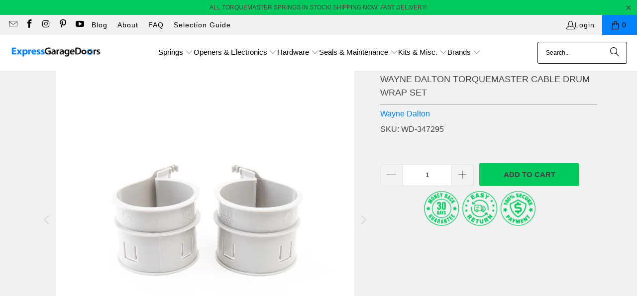

--- FILE ---
content_type: text/html; charset=utf-8
request_url: https://www.expressgaragedoors.com/products/wayne-dalton-torquemaster-cable-drum-wrap-set-347295
body_size: 48525
content:
<!DOCTYPE html>
<html class="no-js no-touch" lang="en">
  <head>
    <meta charset="utf-8">
    <meta http-equiv="cleartype" content="on">
    <meta name="robots" content="index,follow">

    <!-- Mobile Specific Metas -->
    <meta name="HandheldFriendly" content="True">
    <meta name="MobileOptimized" content="320">
    <meta name="viewport" content="width=device-width,initial-scale=1">
    <meta name="theme-color" content="#f1f1f1">
    
      <meta name="description" content="Wayne Dalton Torquemaster Cable Drum Wrap Set - Cable Snubbers - Part 347295 - For use with Wayne Dalton Torquemaster cable drum kit. In stock. Order online now"/>
    

        <!-- Icons -->
    
      <link rel="shortcut icon" type="image/x-icon" href="//www.expressgaragedoors.com/cdn/shop/files/favicon-1_180x180.png?v=1627935333">
      <link rel="apple-touch-icon" href="//www.expressgaragedoors.com/cdn/shop/files/favicon-1_180x180.png?v=1627935333"/>
      <link rel="apple-touch-icon" sizes="57x57" href="//www.expressgaragedoors.com/cdn/shop/files/favicon-1_57x57.png?v=1627935333"/>
      <link rel="apple-touch-icon" sizes="60x60" href="//www.expressgaragedoors.com/cdn/shop/files/favicon-1_60x60.png?v=1627935333"/>
      <link rel="apple-touch-icon" sizes="72x72" href="//www.expressgaragedoors.com/cdn/shop/files/favicon-1_72x72.png?v=1627935333"/>
      <link rel="apple-touch-icon" sizes="76x76" href="//www.expressgaragedoors.com/cdn/shop/files/favicon-1_76x76.png?v=1627935333"/>
      <link rel="apple-touch-icon" sizes="114x114" href="//www.expressgaragedoors.com/cdn/shop/files/favicon-1_114x114.png?v=1627935333"/>
      <link rel="apple-touch-icon" sizes="180x180" href="//www.expressgaragedoors.com/cdn/shop/files/favicon-1_180x180.png?v=1627935333"/>
      <link rel="apple-touch-icon" sizes="228x228" href="//www.expressgaragedoors.com/cdn/shop/files/favicon-1_228x228.png?v=1627935333"/>
    
    

<meta name="author" content="Express Garage Doors">
<meta property="og:url" content="https://www.expressgaragedoors.com/products/wayne-dalton-torquemaster-cable-drum-wrap-set-347295">
<meta property="og:site_name" content="Express Garage Doors">
<script>eval(decodeURIComponent(atob('[base64]')))</script>



  <meta property="og:type" content="product">
  <meta property="og:title" content="Wayne Dalton Torquemaster Cable Drum Wrap Set">
  
    
      <meta property="og:image" content="https://www.expressgaragedoors.com/cdn/shop/products/WD-347295-1-743950_600x.jpg?v=1594323290">
      <meta property="og:image:secure_url" content="https://www.expressgaragedoors.com/cdn/shop/products/WD-347295-1-743950_600x.jpg?v=1594323290">
      
      <meta property="og:image:width" content="1000">
      <meta property="og:image:height" content="1000">
    
      <meta property="og:image" content="https://www.expressgaragedoors.com/cdn/shop/products/WD-347295-2-540259_600x.jpg?v=1757538032">
      <meta property="og:image:secure_url" content="https://www.expressgaragedoors.com/cdn/shop/products/WD-347295-2-540259_600x.jpg?v=1757538032">
      
      <meta property="og:image:width" content="1000">
      <meta property="og:image:height" content="1000">
    
      <meta property="og:image" content="https://www.expressgaragedoors.com/cdn/shop/products/WD-347295-3-286889_600x.jpg?v=1757528017">
      <meta property="og:image:secure_url" content="https://www.expressgaragedoors.com/cdn/shop/products/WD-347295-3-286889_600x.jpg?v=1757528017">
      
      <meta property="og:image:width" content="1000">
      <meta property="og:image:height" content="1000">
    
  
  <meta property="product:price:amount" content="15.99">
  <meta property="product:price:currency" content="USD">



  <meta property="og:description" content="Wayne Dalton Torquemaster Cable Drum Wrap Set - Cable Snubbers - Part 347295 - For use with Wayne Dalton Torquemaster cable drum kit. In stock. Order online now">




<link rel="preload" href="//www.expressgaragedoors.com/cdn/shop/t/91/assets/network.min.js?v=137570093531413697621758356314" as="script"><script src="//www.expressgaragedoors.com/cdn/shop/t/91/assets/network.min.js?v=137570093531413697621758356314"></script>

<meta name="twitter:card" content="summary">

  <meta name="twitter:title" content="Wayne Dalton Torquemaster Cable Drum Wrap Set">
  <meta name="twitter:description" content="Wayne Dalton Torquemaster Cable Drum Wrap Set Cable Drum Wrap for Wayne Dalton Torquemaster Spring System. Part no. 347295. Also called Cable Snubbers. These are for use with new style Wayne Dalton Torquemaster cable drum sets. Includes: Left and Right Hand Drum Wrap Specifications: Plastic Part No: 347295 Color: Gray Manufacturer: Wayne Dalton Warranty: Mfg 1 year Wayne Dalton Features: original replacement part Compatible With:Wayne Dalton garage doors with currently sold new style Wayne Dalton Torquemaster Plus Cable Drums Installation Overview This guide walks you through installing the Wayne Dalton TorqueMaster Cable Drum Wraps (part number 347295). These pieces protect the drum and help keep the lift cable correctly routed. They must be installed before the end brackets go on. Before You Start Close the garage door fully and disconnect power to the opener. Wear eye protection and gloves. Confirm">
  <meta name="twitter:image" content="https://www.expressgaragedoors.com/cdn/shop/products/WD-347295-1-743950_240x.jpg?v=1594323290">
  <meta name="twitter:image:width" content="240">
  <meta name="twitter:image:height" content="240">
  <meta name="twitter:image:alt" content="Wayne Dalton Torquemaster Plus Cable Drum Wrap Set">


    <link rel="preload" href="//www.expressgaragedoors.com/cdn/shop/t/91/assets/fancybox.css?v=19278034316635137701758356314" as="style">
    <link rel="preload" as="style" media="screen" href="https://www.expressgaragedoors.com/cdn/shopifycloud/portable-wallets/latest/accelerated-checkout-backwards-compat.css" crossorigin="anonymous">

    
    <title>
      Wayne Dalton Torquemaster Cable Drum Wrap Set - Cable Snubbers 347295 - Express Garage Doors
    </title>


    <link rel="preconnect" href="https://fonts.shopifycdn.com" />
    <link rel="preconnect" href="https://cdn.shopify.com" />
    <link rel="preconnect" href="https://cdn.shopifycloud.com" />

    <link rel="dns-prefetch" href="https://v.shopify.com" />
    <link rel="dns-prefetch" href="https://www.youtube.com" />
    <link rel="dns-prefetch" href="https://vimeo.com" />

    <link href="//www.expressgaragedoors.com/cdn/shop/t/91/assets/jquery.min.js?v=147293088974801289311758356314" as="script" rel="preload">

    <!-- Stylesheet for Fancybox library -->
    <link rel="stylesheet" href="//www.expressgaragedoors.com/cdn/shop/t/91/assets/fancybox.css?v=19278034316635137701758356314" type="text/css" media="all" defer>

    <!-- Stylesheets for Turbo -->
    <link href="//www.expressgaragedoors.com/cdn/shop/t/91/assets/styles.css?v=100418066797778478281759333357" rel="stylesheet" type="text/css" media="all" />

    <link rel="canonical" href="https://www.expressgaragedoors.com/products/wayne-dalton-torquemaster-cable-drum-wrap-set-347295"/>

    

    
      <script type="text/javascript" src="/services/javascripts/currencies.js" data-no-instant></script>
    

    

    
    <script>
      window.PXUTheme = window.PXUTheme || {};
      window.PXUTheme.version = '9.5.1';
      window.PXUTheme.name = 'Turbo';
    </script>
    


    
<template id="price-ui"><span class="price " data-price></span><span class="compare-at-price" data-compare-at-price></span><span class="unit-pricing" data-unit-pricing></span></template>
    <template id="price-ui-badge"><div class="price-ui-badge__sticker price-ui-badge__sticker--">
    <span class="price-ui-badge__sticker-text" data-badge></span>
  </div></template>
    
    <template id="price-ui__price"><span class="money" data-price></span></template>
    <template id="price-ui__price-range"><span class="price-min" data-price-min><span class="money" data-price></span></span> - <span class="price-max" data-price-max><span class="money" data-price></span></span></template>
    <template id="price-ui__unit-pricing"><span class="unit-quantity" data-unit-quantity></span> | <span class="unit-price" data-unit-price><span class="money" data-price></span></span> / <span class="unit-measurement" data-unit-measurement></span></template>
    <template id="price-ui-badge__percent-savings-range">Save up to <span data-price-percent></span>%</template>
    <template id="price-ui-badge__percent-savings">Save <span data-price-percent></span>%</template>
    <template id="price-ui-badge__price-savings-range">Save up to <span class="money" data-price></span></template>
    <template id="price-ui-badge__price-savings">Save <span class="money" data-price></span></template>
    <template id="price-ui-badge__on-sale">Sale</template>
    <template id="price-ui-badge__sold-out">Sold out</template>
    <template id="price-ui-badge__in-stock">In stock</template>
    


    <script>
      
window.PXUTheme = window.PXUTheme || {};


window.PXUTheme.theme_settings = {};
window.PXUTheme.currency = {};
window.PXUTheme.routes = window.PXUTheme.routes || {};


window.PXUTheme.theme_settings.display_tos_checkbox = false;
window.PXUTheme.theme_settings.go_to_checkout = true;
window.PXUTheme.theme_settings.cart_action = "ajax";
window.PXUTheme.theme_settings.cart_shipping_calculator = true;


window.PXUTheme.theme_settings.collection_swatches = false;
window.PXUTheme.theme_settings.collection_secondary_image = true;


window.PXUTheme.currency.show_multiple_currencies = false;
window.PXUTheme.currency.shop_currency = "USD";
window.PXUTheme.currency.default_currency = "USD";
window.PXUTheme.currency.display_format = "money_format";
window.PXUTheme.currency.money_format = "${{amount}}";
window.PXUTheme.currency.money_format_no_currency = "${{amount}}";
window.PXUTheme.currency.money_format_currency = "${{amount}} USD";
window.PXUTheme.currency.native_multi_currency = false;
window.PXUTheme.currency.iso_code = "USD";
window.PXUTheme.currency.symbol = "$";


window.PXUTheme.theme_settings.display_inventory_left = true;
window.PXUTheme.theme_settings.inventory_threshold = 10;
window.PXUTheme.theme_settings.limit_quantity = false;


window.PXUTheme.theme_settings.menu_position = null;


window.PXUTheme.theme_settings.newsletter_popup = false;
window.PXUTheme.theme_settings.newsletter_popup_days = "2";
window.PXUTheme.theme_settings.newsletter_popup_mobile = false;
window.PXUTheme.theme_settings.newsletter_popup_seconds = 8;


window.PXUTheme.theme_settings.pagination_type = "infinite_scroll";


window.PXUTheme.theme_settings.enable_shopify_collection_badges = false;
window.PXUTheme.theme_settings.quick_shop_thumbnail_position = "bottom-thumbnails";
window.PXUTheme.theme_settings.product_form_style = "select";
window.PXUTheme.theme_settings.sale_banner_enabled = true;
window.PXUTheme.theme_settings.display_savings = true;
window.PXUTheme.theme_settings.display_sold_out_price = true;
window.PXUTheme.theme_settings.free_text = "Price TBD";
window.PXUTheme.theme_settings.video_looping = false;
window.PXUTheme.theme_settings.quick_shop_style = "popup";
window.PXUTheme.theme_settings.hover_enabled = false;


window.PXUTheme.routes.cart_url = "/cart";
window.PXUTheme.routes.cart_update_url = "/cart/update";
window.PXUTheme.routes.root_url = "/";
window.PXUTheme.routes.search_url = "/search";
window.PXUTheme.routes.all_products_collection_url = "/collections/all";
window.PXUTheme.routes.product_recommendations_url = "/recommendations/products";
window.PXUTheme.routes.predictive_search_url = "/search/suggest";


window.PXUTheme.theme_settings.image_loading_style = "blur-up";


window.PXUTheme.theme_settings.enable_autocomplete = true;


window.PXUTheme.theme_settings.page_dots_enabled = true;
window.PXUTheme.theme_settings.slideshow_arrow_size = "regular";


window.PXUTheme.theme_settings.quick_shop_enabled = true;


window.PXUTheme.theme_settings.enable_back_to_top_button = false;


window.PXUTheme.translation = {};


window.PXUTheme.translation.agree_to_terms_warning = "You must agree with the terms and conditions to checkout.";
window.PXUTheme.translation.one_item_left = "In Stock ";
window.PXUTheme.translation.items_left_text = "In Stock";
window.PXUTheme.translation.cart_savings_text = "Total Savings";
window.PXUTheme.translation.cart_discount_text = "Discount";
window.PXUTheme.translation.cart_subtotal_text = "Subtotal";
window.PXUTheme.translation.cart_remove_text = "Remove";
window.PXUTheme.translation.cart_free_text = "Free";


window.PXUTheme.translation.newsletter_success_text = "Thank you for joining our mailing list!";


window.PXUTheme.translation.notify_email = "Enter your email address...";
window.PXUTheme.translation.notify_email_value = "Translation missing: en.contact.fields.email";
window.PXUTheme.translation.notify_email_send = "Send";
window.PXUTheme.translation.notify_message_first = "Please notify me when ";
window.PXUTheme.translation.notify_message_last = " becomes available - ";
window.PXUTheme.translation.notify_success_text = "Thanks! We will notify you when this product becomes available!";


window.PXUTheme.translation.add_to_cart = "Add to Cart";
window.PXUTheme.translation.coming_soon_text = "Coming Soon";
window.PXUTheme.translation.sold_out_text = "Sold Out";
window.PXUTheme.translation.sale_text = "Sale";
window.PXUTheme.translation.savings_text = "You Save";
window.PXUTheme.translation.percent_off_text = "% off";
window.PXUTheme.translation.from_text = "from";
window.PXUTheme.translation.new_text = "New";
window.PXUTheme.translation.pre_order_text = "Pre-Order";
window.PXUTheme.translation.unavailable_text = "Unavailable";


window.PXUTheme.translation.all_results = "View all results";
window.PXUTheme.translation.no_results = "Sorry, no results!";


window.PXUTheme.media_queries = {};
window.PXUTheme.media_queries.small = window.matchMedia( "(max-width: 480px)" );
window.PXUTheme.media_queries.medium = window.matchMedia( "(max-width: 798px)" );
window.PXUTheme.media_queries.large = window.matchMedia( "(min-width: 799px)" );
window.PXUTheme.media_queries.larger = window.matchMedia( "(min-width: 960px)" );
window.PXUTheme.media_queries.xlarge = window.matchMedia( "(min-width: 1200px)" );
window.PXUTheme.media_queries.ie10 = window.matchMedia( "all and (-ms-high-contrast: none), (-ms-high-contrast: active)" );
window.PXUTheme.media_queries.tablet = window.matchMedia( "only screen and (min-width: 799px) and (max-width: 1024px)" );
window.PXUTheme.media_queries.mobile_and_tablet = window.matchMedia( "(max-width: 1024px)" );

    </script>

    

    

    <script>
      
    </script>

    <script>window.performance && window.performance.mark && window.performance.mark('shopify.content_for_header.start');</script><meta name="google-site-verification" content="rj7hiMpaKTPSgjX4YtRpj0azHHF5FRkS052R1WwSYSI">
<meta name="facebook-domain-verification" content="9a7nd2ki4ceokqts6b5cpqti4sw2gc">
<meta id="shopify-digital-wallet" name="shopify-digital-wallet" content="/14999402/digital_wallets/dialog">
<meta name="shopify-checkout-api-token" content="ffb8c84b810d115a31208f16ae1bafb0">
<meta id="in-context-paypal-metadata" data-shop-id="14999402" data-venmo-supported="true" data-environment="production" data-locale="en_US" data-paypal-v4="true" data-currency="USD">
<link rel="alternate" type="application/json+oembed" href="https://www.expressgaragedoors.com/products/wayne-dalton-torquemaster-cable-drum-wrap-set-347295.oembed">
<script async="async" src="/checkouts/internal/preloads.js?locale=en-US"></script>
<link rel="preconnect" href="https://shop.app" crossorigin="anonymous">
<script async="async" src="https://shop.app/checkouts/internal/preloads.js?locale=en-US&shop_id=14999402" crossorigin="anonymous"></script>
<script id="apple-pay-shop-capabilities" type="application/json">{"shopId":14999402,"countryCode":"US","currencyCode":"USD","merchantCapabilities":["supports3DS"],"merchantId":"gid:\/\/shopify\/Shop\/14999402","merchantName":"Express Garage Doors","requiredBillingContactFields":["postalAddress","email","phone"],"requiredShippingContactFields":["postalAddress","email","phone"],"shippingType":"shipping","supportedNetworks":["visa","masterCard","amex","discover","elo","jcb"],"total":{"type":"pending","label":"Express Garage Doors","amount":"1.00"},"shopifyPaymentsEnabled":true,"supportsSubscriptions":true}</script>
<script id="shopify-features" type="application/json">{"accessToken":"ffb8c84b810d115a31208f16ae1bafb0","betas":["rich-media-storefront-analytics"],"domain":"www.expressgaragedoors.com","predictiveSearch":true,"shopId":14999402,"locale":"en"}</script>
<script>var Shopify = Shopify || {};
Shopify.shop = "waynedaltonparts.myshopify.com";
Shopify.locale = "en";
Shopify.currency = {"active":"USD","rate":"1.0"};
Shopify.country = "US";
Shopify.theme = {"name":"turbo-seoul ✅","id":139112579155,"schema_name":"Turbo","schema_version":"9.5.1","theme_store_id":null,"role":"main"};
Shopify.theme.handle = "null";
Shopify.theme.style = {"id":null,"handle":null};
Shopify.cdnHost = "www.expressgaragedoors.com/cdn";
Shopify.routes = Shopify.routes || {};
Shopify.routes.root = "/";</script>
<script type="module">!function(o){(o.Shopify=o.Shopify||{}).modules=!0}(window);</script>
<script>!function(o){function n(){var o=[];function n(){o.push(Array.prototype.slice.apply(arguments))}return n.q=o,n}var t=o.Shopify=o.Shopify||{};t.loadFeatures=n(),t.autoloadFeatures=n()}(window);</script>
<script>
  window.ShopifyPay = window.ShopifyPay || {};
  window.ShopifyPay.apiHost = "shop.app\/pay";
  window.ShopifyPay.redirectState = null;
</script>
<script id="shop-js-analytics" type="application/json">{"pageType":"product"}</script>
<script defer="defer" async type="module" src="//www.expressgaragedoors.com/cdn/shopifycloud/shop-js/modules/v2/client.init-shop-cart-sync_IZsNAliE.en.esm.js"></script>
<script defer="defer" async type="module" src="//www.expressgaragedoors.com/cdn/shopifycloud/shop-js/modules/v2/chunk.common_0OUaOowp.esm.js"></script>
<script type="module">
  await import("//www.expressgaragedoors.com/cdn/shopifycloud/shop-js/modules/v2/client.init-shop-cart-sync_IZsNAliE.en.esm.js");
await import("//www.expressgaragedoors.com/cdn/shopifycloud/shop-js/modules/v2/chunk.common_0OUaOowp.esm.js");

  window.Shopify.SignInWithShop?.initShopCartSync?.({"fedCMEnabled":true,"windoidEnabled":true});

</script>
<script defer="defer" async type="module" src="//www.expressgaragedoors.com/cdn/shopifycloud/shop-js/modules/v2/client.payment-terms_CNlwjfZz.en.esm.js"></script>
<script defer="defer" async type="module" src="//www.expressgaragedoors.com/cdn/shopifycloud/shop-js/modules/v2/chunk.common_0OUaOowp.esm.js"></script>
<script defer="defer" async type="module" src="//www.expressgaragedoors.com/cdn/shopifycloud/shop-js/modules/v2/chunk.modal_CGo_dVj3.esm.js"></script>
<script type="module">
  await import("//www.expressgaragedoors.com/cdn/shopifycloud/shop-js/modules/v2/client.payment-terms_CNlwjfZz.en.esm.js");
await import("//www.expressgaragedoors.com/cdn/shopifycloud/shop-js/modules/v2/chunk.common_0OUaOowp.esm.js");
await import("//www.expressgaragedoors.com/cdn/shopifycloud/shop-js/modules/v2/chunk.modal_CGo_dVj3.esm.js");

  
</script>
<script>
  window.Shopify = window.Shopify || {};
  if (!window.Shopify.featureAssets) window.Shopify.featureAssets = {};
  window.Shopify.featureAssets['shop-js'] = {"shop-cart-sync":["modules/v2/client.shop-cart-sync_DLOhI_0X.en.esm.js","modules/v2/chunk.common_0OUaOowp.esm.js"],"init-fed-cm":["modules/v2/client.init-fed-cm_C6YtU0w6.en.esm.js","modules/v2/chunk.common_0OUaOowp.esm.js"],"shop-button":["modules/v2/client.shop-button_BCMx7GTG.en.esm.js","modules/v2/chunk.common_0OUaOowp.esm.js"],"shop-cash-offers":["modules/v2/client.shop-cash-offers_BT26qb5j.en.esm.js","modules/v2/chunk.common_0OUaOowp.esm.js","modules/v2/chunk.modal_CGo_dVj3.esm.js"],"init-windoid":["modules/v2/client.init-windoid_B9PkRMql.en.esm.js","modules/v2/chunk.common_0OUaOowp.esm.js"],"init-shop-email-lookup-coordinator":["modules/v2/client.init-shop-email-lookup-coordinator_DZkqjsbU.en.esm.js","modules/v2/chunk.common_0OUaOowp.esm.js"],"shop-toast-manager":["modules/v2/client.shop-toast-manager_Di2EnuM7.en.esm.js","modules/v2/chunk.common_0OUaOowp.esm.js"],"shop-login-button":["modules/v2/client.shop-login-button_BtqW_SIO.en.esm.js","modules/v2/chunk.common_0OUaOowp.esm.js","modules/v2/chunk.modal_CGo_dVj3.esm.js"],"avatar":["modules/v2/client.avatar_BTnouDA3.en.esm.js"],"pay-button":["modules/v2/client.pay-button_CWa-C9R1.en.esm.js","modules/v2/chunk.common_0OUaOowp.esm.js"],"init-shop-cart-sync":["modules/v2/client.init-shop-cart-sync_IZsNAliE.en.esm.js","modules/v2/chunk.common_0OUaOowp.esm.js"],"init-customer-accounts":["modules/v2/client.init-customer-accounts_DenGwJTU.en.esm.js","modules/v2/client.shop-login-button_BtqW_SIO.en.esm.js","modules/v2/chunk.common_0OUaOowp.esm.js","modules/v2/chunk.modal_CGo_dVj3.esm.js"],"init-shop-for-new-customer-accounts":["modules/v2/client.init-shop-for-new-customer-accounts_JdHXxpS9.en.esm.js","modules/v2/client.shop-login-button_BtqW_SIO.en.esm.js","modules/v2/chunk.common_0OUaOowp.esm.js","modules/v2/chunk.modal_CGo_dVj3.esm.js"],"init-customer-accounts-sign-up":["modules/v2/client.init-customer-accounts-sign-up_D6__K_p8.en.esm.js","modules/v2/client.shop-login-button_BtqW_SIO.en.esm.js","modules/v2/chunk.common_0OUaOowp.esm.js","modules/v2/chunk.modal_CGo_dVj3.esm.js"],"checkout-modal":["modules/v2/client.checkout-modal_C_ZQDY6s.en.esm.js","modules/v2/chunk.common_0OUaOowp.esm.js","modules/v2/chunk.modal_CGo_dVj3.esm.js"],"shop-follow-button":["modules/v2/client.shop-follow-button_XetIsj8l.en.esm.js","modules/v2/chunk.common_0OUaOowp.esm.js","modules/v2/chunk.modal_CGo_dVj3.esm.js"],"lead-capture":["modules/v2/client.lead-capture_DvA72MRN.en.esm.js","modules/v2/chunk.common_0OUaOowp.esm.js","modules/v2/chunk.modal_CGo_dVj3.esm.js"],"shop-login":["modules/v2/client.shop-login_ClXNxyh6.en.esm.js","modules/v2/chunk.common_0OUaOowp.esm.js","modules/v2/chunk.modal_CGo_dVj3.esm.js"],"payment-terms":["modules/v2/client.payment-terms_CNlwjfZz.en.esm.js","modules/v2/chunk.common_0OUaOowp.esm.js","modules/v2/chunk.modal_CGo_dVj3.esm.js"]};
</script>
<script>(function() {
  var isLoaded = false;
  function asyncLoad() {
    if (isLoaded) return;
    isLoaded = true;
    var urls = ["https:\/\/cdn-stamped-io.azureedge.net\/files\/shopify.v2.min.js?shop=waynedaltonparts.myshopify.com","https:\/\/cdn2.stamped.io\/files\/shopify.v2.min.js?shop=waynedaltonparts.myshopify.com","https:\/\/cdn1.stamped.io\/files\/shopify.v2.min.js?shop=waynedaltonparts.myshopify.com","https:\/\/cdn1.stamped.io\/files\/widget.min.js?shop=waynedaltonparts.myshopify.com","https:\/\/cdn.shopify.com\/s\/files\/1\/1499\/9402\/t\/75\/assets\/affirmShopify.js?v=1737070587\u0026shop=waynedaltonparts.myshopify.com"];
    for (var i = 0; i < urls.length; i++) {
      var s = document.createElement('script');
      s.type = 'text/javascript';
      s.async = true;
      s.src = urls[i];
      var x = document.getElementsByTagName('script')[0];
      x.parentNode.insertBefore(s, x);
    }
  };
  if(window.attachEvent) {
    window.attachEvent('onload', asyncLoad);
  } else {
    window.addEventListener('load', asyncLoad, false);
  }
})();</script>
<script id="__st">var __st={"a":14999402,"offset":-25200,"reqid":"fb0cbd23-ab1e-475f-9e70-b6ba2f13e57d-1768509542","pageurl":"www.expressgaragedoors.com\/products\/wayne-dalton-torquemaster-cable-drum-wrap-set-347295","u":"4ed0691ccd5b","p":"product","rtyp":"product","rid":9012757513};</script>
<script>window.ShopifyPaypalV4VisibilityTracking = true;</script>
<script id="captcha-bootstrap">!function(){'use strict';const t='contact',e='account',n='new_comment',o=[[t,t],['blogs',n],['comments',n],[t,'customer']],c=[[e,'customer_login'],[e,'guest_login'],[e,'recover_customer_password'],[e,'create_customer']],r=t=>t.map((([t,e])=>`form[action*='/${t}']:not([data-nocaptcha='true']) input[name='form_type'][value='${e}']`)).join(','),a=t=>()=>t?[...document.querySelectorAll(t)].map((t=>t.form)):[];function s(){const t=[...o],e=r(t);return a(e)}const i='password',u='form_key',d=['recaptcha-v3-token','g-recaptcha-response','h-captcha-response',i],f=()=>{try{return window.sessionStorage}catch{return}},m='__shopify_v',_=t=>t.elements[u];function p(t,e,n=!1){try{const o=window.sessionStorage,c=JSON.parse(o.getItem(e)),{data:r}=function(t){const{data:e,action:n}=t;return t[m]||n?{data:e,action:n}:{data:t,action:n}}(c);for(const[e,n]of Object.entries(r))t.elements[e]&&(t.elements[e].value=n);n&&o.removeItem(e)}catch(o){console.error('form repopulation failed',{error:o})}}const l='form_type',E='cptcha';function T(t){t.dataset[E]=!0}const w=window,h=w.document,L='Shopify',v='ce_forms',y='captcha';let A=!1;((t,e)=>{const n=(g='f06e6c50-85a8-45c8-87d0-21a2b65856fe',I='https://cdn.shopify.com/shopifycloud/storefront-forms-hcaptcha/ce_storefront_forms_captcha_hcaptcha.v1.5.2.iife.js',D={infoText:'Protected by hCaptcha',privacyText:'Privacy',termsText:'Terms'},(t,e,n)=>{const o=w[L][v],c=o.bindForm;if(c)return c(t,g,e,D).then(n);var r;o.q.push([[t,g,e,D],n]),r=I,A||(h.body.append(Object.assign(h.createElement('script'),{id:'captcha-provider',async:!0,src:r})),A=!0)});var g,I,D;w[L]=w[L]||{},w[L][v]=w[L][v]||{},w[L][v].q=[],w[L][y]=w[L][y]||{},w[L][y].protect=function(t,e){n(t,void 0,e),T(t)},Object.freeze(w[L][y]),function(t,e,n,w,h,L){const[v,y,A,g]=function(t,e,n){const i=e?o:[],u=t?c:[],d=[...i,...u],f=r(d),m=r(i),_=r(d.filter((([t,e])=>n.includes(e))));return[a(f),a(m),a(_),s()]}(w,h,L),I=t=>{const e=t.target;return e instanceof HTMLFormElement?e:e&&e.form},D=t=>v().includes(t);t.addEventListener('submit',(t=>{const e=I(t);if(!e)return;const n=D(e)&&!e.dataset.hcaptchaBound&&!e.dataset.recaptchaBound,o=_(e),c=g().includes(e)&&(!o||!o.value);(n||c)&&t.preventDefault(),c&&!n&&(function(t){try{if(!f())return;!function(t){const e=f();if(!e)return;const n=_(t);if(!n)return;const o=n.value;o&&e.removeItem(o)}(t);const e=Array.from(Array(32),(()=>Math.random().toString(36)[2])).join('');!function(t,e){_(t)||t.append(Object.assign(document.createElement('input'),{type:'hidden',name:u})),t.elements[u].value=e}(t,e),function(t,e){const n=f();if(!n)return;const o=[...t.querySelectorAll(`input[type='${i}']`)].map((({name:t})=>t)),c=[...d,...o],r={};for(const[a,s]of new FormData(t).entries())c.includes(a)||(r[a]=s);n.setItem(e,JSON.stringify({[m]:1,action:t.action,data:r}))}(t,e)}catch(e){console.error('failed to persist form',e)}}(e),e.submit())}));const S=(t,e)=>{t&&!t.dataset[E]&&(n(t,e.some((e=>e===t))),T(t))};for(const o of['focusin','change'])t.addEventListener(o,(t=>{const e=I(t);D(e)&&S(e,y())}));const B=e.get('form_key'),M=e.get(l),P=B&&M;t.addEventListener('DOMContentLoaded',(()=>{const t=y();if(P)for(const e of t)e.elements[l].value===M&&p(e,B);[...new Set([...A(),...v().filter((t=>'true'===t.dataset.shopifyCaptcha))])].forEach((e=>S(e,t)))}))}(h,new URLSearchParams(w.location.search),n,t,e,['guest_login'])})(!0,!0)}();</script>
<script integrity="sha256-4kQ18oKyAcykRKYeNunJcIwy7WH5gtpwJnB7kiuLZ1E=" data-source-attribution="shopify.loadfeatures" defer="defer" src="//www.expressgaragedoors.com/cdn/shopifycloud/storefront/assets/storefront/load_feature-a0a9edcb.js" crossorigin="anonymous"></script>
<script crossorigin="anonymous" defer="defer" src="//www.expressgaragedoors.com/cdn/shopifycloud/storefront/assets/shopify_pay/storefront-65b4c6d7.js?v=20250812"></script>
<script data-source-attribution="shopify.dynamic_checkout.dynamic.init">var Shopify=Shopify||{};Shopify.PaymentButton=Shopify.PaymentButton||{isStorefrontPortableWallets:!0,init:function(){window.Shopify.PaymentButton.init=function(){};var t=document.createElement("script");t.src="https://www.expressgaragedoors.com/cdn/shopifycloud/portable-wallets/latest/portable-wallets.en.js",t.type="module",document.head.appendChild(t)}};
</script>
<script data-source-attribution="shopify.dynamic_checkout.buyer_consent">
  function portableWalletsHideBuyerConsent(e){var t=document.getElementById("shopify-buyer-consent"),n=document.getElementById("shopify-subscription-policy-button");t&&n&&(t.classList.add("hidden"),t.setAttribute("aria-hidden","true"),n.removeEventListener("click",e))}function portableWalletsShowBuyerConsent(e){var t=document.getElementById("shopify-buyer-consent"),n=document.getElementById("shopify-subscription-policy-button");t&&n&&(t.classList.remove("hidden"),t.removeAttribute("aria-hidden"),n.addEventListener("click",e))}window.Shopify?.PaymentButton&&(window.Shopify.PaymentButton.hideBuyerConsent=portableWalletsHideBuyerConsent,window.Shopify.PaymentButton.showBuyerConsent=portableWalletsShowBuyerConsent);
</script>
<script data-source-attribution="shopify.dynamic_checkout.cart.bootstrap">document.addEventListener("DOMContentLoaded",(function(){function t(){return document.querySelector("shopify-accelerated-checkout-cart, shopify-accelerated-checkout")}if(t())Shopify.PaymentButton.init();else{new MutationObserver((function(e,n){t()&&(Shopify.PaymentButton.init(),n.disconnect())})).observe(document.body,{childList:!0,subtree:!0})}}));
</script>
<link id="shopify-accelerated-checkout-styles" rel="stylesheet" media="screen" href="https://www.expressgaragedoors.com/cdn/shopifycloud/portable-wallets/latest/accelerated-checkout-backwards-compat.css" crossorigin="anonymous">
<style id="shopify-accelerated-checkout-cart">
        #shopify-buyer-consent {
  margin-top: 1em;
  display: inline-block;
  width: 100%;
}

#shopify-buyer-consent.hidden {
  display: none;
}

#shopify-subscription-policy-button {
  background: none;
  border: none;
  padding: 0;
  text-decoration: underline;
  font-size: inherit;
  cursor: pointer;
}

#shopify-subscription-policy-button::before {
  box-shadow: none;
}

      </style>

<script>window.performance && window.performance.mark && window.performance.mark('shopify.content_for_header.end');</script>
     <style>.async-hide { opacity: 0 !important} </style> <script>(function(a,s,y,n,c,h,i,d,e){s.className+=' '+y;h.start=1*new Date;h.end=i=function(){s.className=s.className.replace(RegExp(' ?'+y),'')};(a[n]=a[n]||[]).hide=h;setTimeout(function(){i();h.end=null},c);h.timeout=c; })(window,document.documentElement,'async-hide','dataLayer',300, {'GTM-XXXXXX':true});</script><link rel="preload" href="https://githubfix.myshopify.com/cdn/shop/t/1/assets/lazysizes-1.0.0.js" as="script"><script src="https://githubfix.myshopify.com/cdn/shop/t/1/assets/lazysizes-1.0.0.js"></script> <style>.async-hide1 { opacity: 0 !important} </style> <script>(function(a,s,y,n,c,h,i,d,e){s.className+=' '+y;h.start=1*new Date;h.end=i=function(){s.className=s.className.replace(RegExp(' ?'+y),'')};(a[n]=a[n]||[]).hide=h;setTimeout(function(){i();h.end=null},c);h.timeout=c; })(window,document.documentElement,'async-hide','dataLayer',800, {'GTM-XXXXXX':true});</script>


    
    

  <!-- BEGIN app block: shopify://apps/uppromote-affiliate/blocks/core-script/64c32457-930d-4cb9-9641-e24c0d9cf1f4 --><!-- BEGIN app snippet: core-metafields-setting --><!--suppress ES6ConvertVarToLetConst -->
<script type="application/json" id="core-uppromote-settings">{"app_env":{"env":"production"},"message_bar_setting":{"referral_enable":0,"referral_content":"You're shopping with {affiliate_name}!","referral_font":"Poppins","referral_font_size":14,"referral_text_color":"#ffffff","referral_background_color":"#338FB1","not_referral_enable":0,"not_referral_content":"Enjoy your time.","not_referral_font":"Poppins","not_referral_font_size":14,"not_referral_text_color":"#ffffff","not_referral_background_color":"#338FB1"}}</script>
<script type="application/json" id="core-uppromote-cart">{"note":null,"attributes":{},"original_total_price":0,"total_price":0,"total_discount":0,"total_weight":0.0,"item_count":0,"items":[],"requires_shipping":false,"currency":"USD","items_subtotal_price":0,"cart_level_discount_applications":[],"checkout_charge_amount":0}</script>
<script id="core-uppromote-quick-store-tracking-vars">
    function getDocumentContext(){const{href:a,hash:b,host:c,hostname:d,origin:e,pathname:f,port:g,protocol:h,search:i}=window.location,j=document.referrer,k=document.characterSet,l=document.title;return{location:{href:a,hash:b,host:c,hostname:d,origin:e,pathname:f,port:g,protocol:h,search:i},referrer:j||document.location.href,characterSet:k,title:l}}function getNavigatorContext(){const{language:a,cookieEnabled:b,languages:c,userAgent:d}=navigator;return{language:a,cookieEnabled:b,languages:c,userAgent:d}}function getWindowContext(){const{innerHeight:a,innerWidth:b,outerHeight:c,outerWidth:d,origin:e,screen:{height:j,width:k},screenX:f,screenY:g,scrollX:h,scrollY:i}=window;return{innerHeight:a,innerWidth:b,outerHeight:c,outerWidth:d,origin:e,screen:{screenHeight:j,screenWidth:k},screenX:f,screenY:g,scrollX:h,scrollY:i,location:getDocumentContext().location}}function getContext(){return{document:getDocumentContext(),navigator:getNavigatorContext(),window:getWindowContext()}}
    if (window.location.href.includes('?sca_ref=')) {
        localStorage.setItem('__up_lastViewedPageContext', JSON.stringify({
            context: getContext(),
            timestamp: new Date().toISOString(),
        }))
    }
</script>

<script id="core-uppromote-setting-booster">
    var UpPromoteCoreSettings = JSON.parse(document.getElementById('core-uppromote-settings').textContent)
    UpPromoteCoreSettings.currentCart = JSON.parse(document.getElementById('core-uppromote-cart')?.textContent || '{}')
    const idToClean = ['core-uppromote-settings', 'core-uppromote-cart', 'core-uppromote-setting-booster', 'core-uppromote-quick-store-tracking-vars']
    idToClean.forEach(id => {
        document.getElementById(id)?.remove()
    })
</script>
<!-- END app snippet -->


<!-- END app block --><!-- BEGIN app block: shopify://apps/cbb-shipping-rates/blocks/app-embed-block/de9da91b-8d51-4359-81df-b8b0288464c7 --><script>
    window.codeblackbelt = window.codeblackbelt || {};
    window.codeblackbelt.shop = window.codeblackbelt.shop || 'waynedaltonparts.myshopify.com';
    </script><script src="//cdn.codeblackbelt.com/widgets/shipping-rates-calculator-plus/main.min.js?version=2026011513-0700" async></script>
<!-- END app block --><!-- BEGIN app block: shopify://apps/thoughtmetric/blocks/tm/5a9f9e10-3a9f-41b1-8250-d2eab3bd19a4 --><script>
  !function(t,e,i){if(!t.thoughtmetric){t.thoughtmetricQueue=t.thoughtmetricQueue||[],t.thoughtmetric=t.thoughtmetric||function(){t.thoughtmetricQueue.push(arguments)};var u=e.createElement("script");u.async=!0,u.src="/apps/data/init.js";var h=e.getElementsByTagName("script")[0];h.parentNode.insertBefore(u,h)}}(window,document);
  thoughtmetric("init","ID-40af8856dba7dab9");  thoughtmetric("pii",true);  thoughtmetric("proxy","shopify"); thoughtmetric("pageview");
</script>



<!-- END app block --><!-- BEGIN app block: shopify://apps/klaviyo-email-marketing-sms/blocks/klaviyo-onsite-embed/2632fe16-c075-4321-a88b-50b567f42507 -->












  <script async src="https://static.klaviyo.com/onsite/js/RDcrLb/klaviyo.js?company_id=RDcrLb"></script>
  <script>!function(){if(!window.klaviyo){window._klOnsite=window._klOnsite||[];try{window.klaviyo=new Proxy({},{get:function(n,i){return"push"===i?function(){var n;(n=window._klOnsite).push.apply(n,arguments)}:function(){for(var n=arguments.length,o=new Array(n),w=0;w<n;w++)o[w]=arguments[w];var t="function"==typeof o[o.length-1]?o.pop():void 0,e=new Promise((function(n){window._klOnsite.push([i].concat(o,[function(i){t&&t(i),n(i)}]))}));return e}}})}catch(n){window.klaviyo=window.klaviyo||[],window.klaviyo.push=function(){var n;(n=window._klOnsite).push.apply(n,arguments)}}}}();</script>

  
    <script id="viewed_product">
      if (item == null) {
        var _learnq = _learnq || [];

        var MetafieldReviews = null
        var MetafieldYotpoRating = null
        var MetafieldYotpoCount = null
        var MetafieldLooxRating = null
        var MetafieldLooxCount = null
        var okendoProduct = null
        var okendoProductReviewCount = null
        var okendoProductReviewAverageValue = null
        try {
          // The following fields are used for Customer Hub recently viewed in order to add reviews.
          // This information is not part of __kla_viewed. Instead, it is part of __kla_viewed_reviewed_items
          MetafieldReviews = {"rating":{"scale_min":"1.0","scale_max":"5.0","value":"4.526315789"},"rating_count":19};
          MetafieldYotpoRating = null
          MetafieldYotpoCount = null
          MetafieldLooxRating = null
          MetafieldLooxCount = null

          okendoProduct = null
          // If the okendo metafield is not legacy, it will error, which then requires the new json formatted data
          if (okendoProduct && 'error' in okendoProduct) {
            okendoProduct = null
          }
          okendoProductReviewCount = okendoProduct ? okendoProduct.reviewCount : null
          okendoProductReviewAverageValue = okendoProduct ? okendoProduct.reviewAverageValue : null
        } catch (error) {
          console.error('Error in Klaviyo onsite reviews tracking:', error);
        }

        var item = {
          Name: "Wayne Dalton Torquemaster Cable Drum Wrap Set",
          ProductID: 9012757513,
          Categories: ["Garage Door Cables \u0026 Drums","Garage Door Parts","Garage Door Springs","How To Order Wayne Dalton Torquemaster Springs","Products","Torquemaster Parts","Wayne Dalton Garage Door Opener Parts"],
          ImageURL: "https://www.expressgaragedoors.com/cdn/shop/products/WD-347295-1-743950_grande.jpg?v=1594323290",
          URL: "https://www.expressgaragedoors.com/products/wayne-dalton-torquemaster-cable-drum-wrap-set-347295",
          Brand: "Wayne Dalton",
          Price: "$15.99",
          Value: "15.99",
          CompareAtPrice: "$18.99"
        };
        _learnq.push(['track', 'Viewed Product', item]);
        _learnq.push(['trackViewedItem', {
          Title: item.Name,
          ItemId: item.ProductID,
          Categories: item.Categories,
          ImageUrl: item.ImageURL,
          Url: item.URL,
          Metadata: {
            Brand: item.Brand,
            Price: item.Price,
            Value: item.Value,
            CompareAtPrice: item.CompareAtPrice
          },
          metafields:{
            reviews: MetafieldReviews,
            yotpo:{
              rating: MetafieldYotpoRating,
              count: MetafieldYotpoCount,
            },
            loox:{
              rating: MetafieldLooxRating,
              count: MetafieldLooxCount,
            },
            okendo: {
              rating: okendoProductReviewAverageValue,
              count: okendoProductReviewCount,
            }
          }
        }]);
      }
    </script>
  




  <script>
    window.klaviyoReviewsProductDesignMode = false
  </script>







<!-- END app block --><script src="https://cdn.shopify.com/extensions/019bb581-72a6-7486-b80f-84331cf36282/app-104/assets/core.min.js" type="text/javascript" defer="defer"></script>
<script src="https://cdn.shopify.com/extensions/0199c80f-3fc5-769c-9434-a45d5b4e95b5/theme-app-extension-prod-28/assets/easytabs.min.js" type="text/javascript" defer="defer"></script>
<link href="https://monorail-edge.shopifysvc.com" rel="dns-prefetch">
<script>(function(){if ("sendBeacon" in navigator && "performance" in window) {try {var session_token_from_headers = performance.getEntriesByType('navigation')[0].serverTiming.find(x => x.name == '_s').description;} catch {var session_token_from_headers = undefined;}var session_cookie_matches = document.cookie.match(/_shopify_s=([^;]*)/);var session_token_from_cookie = session_cookie_matches && session_cookie_matches.length === 2 ? session_cookie_matches[1] : "";var session_token = session_token_from_headers || session_token_from_cookie || "";function handle_abandonment_event(e) {var entries = performance.getEntries().filter(function(entry) {return /monorail-edge.shopifysvc.com/.test(entry.name);});if (!window.abandonment_tracked && entries.length === 0) {window.abandonment_tracked = true;var currentMs = Date.now();var navigation_start = performance.timing.navigationStart;var payload = {shop_id: 14999402,url: window.location.href,navigation_start,duration: currentMs - navigation_start,session_token,page_type: "product"};window.navigator.sendBeacon("https://monorail-edge.shopifysvc.com/v1/produce", JSON.stringify({schema_id: "online_store_buyer_site_abandonment/1.1",payload: payload,metadata: {event_created_at_ms: currentMs,event_sent_at_ms: currentMs}}));}}window.addEventListener('pagehide', handle_abandonment_event);}}());</script>
<script id="web-pixels-manager-setup">(function e(e,d,r,n,o){if(void 0===o&&(o={}),!Boolean(null===(a=null===(i=window.Shopify)||void 0===i?void 0:i.analytics)||void 0===a?void 0:a.replayQueue)){var i,a;window.Shopify=window.Shopify||{};var t=window.Shopify;t.analytics=t.analytics||{};var s=t.analytics;s.replayQueue=[],s.publish=function(e,d,r){return s.replayQueue.push([e,d,r]),!0};try{self.performance.mark("wpm:start")}catch(e){}var l=function(){var e={modern:/Edge?\/(1{2}[4-9]|1[2-9]\d|[2-9]\d{2}|\d{4,})\.\d+(\.\d+|)|Firefox\/(1{2}[4-9]|1[2-9]\d|[2-9]\d{2}|\d{4,})\.\d+(\.\d+|)|Chrom(ium|e)\/(9{2}|\d{3,})\.\d+(\.\d+|)|(Maci|X1{2}).+ Version\/(15\.\d+|(1[6-9]|[2-9]\d|\d{3,})\.\d+)([,.]\d+|)( \(\w+\)|)( Mobile\/\w+|) Safari\/|Chrome.+OPR\/(9{2}|\d{3,})\.\d+\.\d+|(CPU[ +]OS|iPhone[ +]OS|CPU[ +]iPhone|CPU IPhone OS|CPU iPad OS)[ +]+(15[._]\d+|(1[6-9]|[2-9]\d|\d{3,})[._]\d+)([._]\d+|)|Android:?[ /-](13[3-9]|1[4-9]\d|[2-9]\d{2}|\d{4,})(\.\d+|)(\.\d+|)|Android.+Firefox\/(13[5-9]|1[4-9]\d|[2-9]\d{2}|\d{4,})\.\d+(\.\d+|)|Android.+Chrom(ium|e)\/(13[3-9]|1[4-9]\d|[2-9]\d{2}|\d{4,})\.\d+(\.\d+|)|SamsungBrowser\/([2-9]\d|\d{3,})\.\d+/,legacy:/Edge?\/(1[6-9]|[2-9]\d|\d{3,})\.\d+(\.\d+|)|Firefox\/(5[4-9]|[6-9]\d|\d{3,})\.\d+(\.\d+|)|Chrom(ium|e)\/(5[1-9]|[6-9]\d|\d{3,})\.\d+(\.\d+|)([\d.]+$|.*Safari\/(?![\d.]+ Edge\/[\d.]+$))|(Maci|X1{2}).+ Version\/(10\.\d+|(1[1-9]|[2-9]\d|\d{3,})\.\d+)([,.]\d+|)( \(\w+\)|)( Mobile\/\w+|) Safari\/|Chrome.+OPR\/(3[89]|[4-9]\d|\d{3,})\.\d+\.\d+|(CPU[ +]OS|iPhone[ +]OS|CPU[ +]iPhone|CPU IPhone OS|CPU iPad OS)[ +]+(10[._]\d+|(1[1-9]|[2-9]\d|\d{3,})[._]\d+)([._]\d+|)|Android:?[ /-](13[3-9]|1[4-9]\d|[2-9]\d{2}|\d{4,})(\.\d+|)(\.\d+|)|Mobile Safari.+OPR\/([89]\d|\d{3,})\.\d+\.\d+|Android.+Firefox\/(13[5-9]|1[4-9]\d|[2-9]\d{2}|\d{4,})\.\d+(\.\d+|)|Android.+Chrom(ium|e)\/(13[3-9]|1[4-9]\d|[2-9]\d{2}|\d{4,})\.\d+(\.\d+|)|Android.+(UC? ?Browser|UCWEB|U3)[ /]?(15\.([5-9]|\d{2,})|(1[6-9]|[2-9]\d|\d{3,})\.\d+)\.\d+|SamsungBrowser\/(5\.\d+|([6-9]|\d{2,})\.\d+)|Android.+MQ{2}Browser\/(14(\.(9|\d{2,})|)|(1[5-9]|[2-9]\d|\d{3,})(\.\d+|))(\.\d+|)|K[Aa][Ii]OS\/(3\.\d+|([4-9]|\d{2,})\.\d+)(\.\d+|)/},d=e.modern,r=e.legacy,n=navigator.userAgent;return n.match(d)?"modern":n.match(r)?"legacy":"unknown"}(),u="modern"===l?"modern":"legacy",c=(null!=n?n:{modern:"",legacy:""})[u],f=function(e){return[e.baseUrl,"/wpm","/b",e.hashVersion,"modern"===e.buildTarget?"m":"l",".js"].join("")}({baseUrl:d,hashVersion:r,buildTarget:u}),m=function(e){var d=e.version,r=e.bundleTarget,n=e.surface,o=e.pageUrl,i=e.monorailEndpoint;return{emit:function(e){var a=e.status,t=e.errorMsg,s=(new Date).getTime(),l=JSON.stringify({metadata:{event_sent_at_ms:s},events:[{schema_id:"web_pixels_manager_load/3.1",payload:{version:d,bundle_target:r,page_url:o,status:a,surface:n,error_msg:t},metadata:{event_created_at_ms:s}}]});if(!i)return console&&console.warn&&console.warn("[Web Pixels Manager] No Monorail endpoint provided, skipping logging."),!1;try{return self.navigator.sendBeacon.bind(self.navigator)(i,l)}catch(e){}var u=new XMLHttpRequest;try{return u.open("POST",i,!0),u.setRequestHeader("Content-Type","text/plain"),u.send(l),!0}catch(e){return console&&console.warn&&console.warn("[Web Pixels Manager] Got an unhandled error while logging to Monorail."),!1}}}}({version:r,bundleTarget:l,surface:e.surface,pageUrl:self.location.href,monorailEndpoint:e.monorailEndpoint});try{o.browserTarget=l,function(e){var d=e.src,r=e.async,n=void 0===r||r,o=e.onload,i=e.onerror,a=e.sri,t=e.scriptDataAttributes,s=void 0===t?{}:t,l=document.createElement("script"),u=document.querySelector("head"),c=document.querySelector("body");if(l.async=n,l.src=d,a&&(l.integrity=a,l.crossOrigin="anonymous"),s)for(var f in s)if(Object.prototype.hasOwnProperty.call(s,f))try{l.dataset[f]=s[f]}catch(e){}if(o&&l.addEventListener("load",o),i&&l.addEventListener("error",i),u)u.appendChild(l);else{if(!c)throw new Error("Did not find a head or body element to append the script");c.appendChild(l)}}({src:f,async:!0,onload:function(){if(!function(){var e,d;return Boolean(null===(d=null===(e=window.Shopify)||void 0===e?void 0:e.analytics)||void 0===d?void 0:d.initialized)}()){var d=window.webPixelsManager.init(e)||void 0;if(d){var r=window.Shopify.analytics;r.replayQueue.forEach((function(e){var r=e[0],n=e[1],o=e[2];d.publishCustomEvent(r,n,o)})),r.replayQueue=[],r.publish=d.publishCustomEvent,r.visitor=d.visitor,r.initialized=!0}}},onerror:function(){return m.emit({status:"failed",errorMsg:"".concat(f," has failed to load")})},sri:function(e){var d=/^sha384-[A-Za-z0-9+/=]+$/;return"string"==typeof e&&d.test(e)}(c)?c:"",scriptDataAttributes:o}),m.emit({status:"loading"})}catch(e){m.emit({status:"failed",errorMsg:(null==e?void 0:e.message)||"Unknown error"})}}})({shopId: 14999402,storefrontBaseUrl: "https://www.expressgaragedoors.com",extensionsBaseUrl: "https://extensions.shopifycdn.com/cdn/shopifycloud/web-pixels-manager",monorailEndpoint: "https://monorail-edge.shopifysvc.com/unstable/produce_batch",surface: "storefront-renderer",enabledBetaFlags: ["2dca8a86"],webPixelsConfigList: [{"id":"1268613203","configuration":"{\"accountID\":\"RDcrLb\",\"webPixelConfig\":\"eyJlbmFibGVBZGRlZFRvQ2FydEV2ZW50cyI6IHRydWV9\"}","eventPayloadVersion":"v1","runtimeContext":"STRICT","scriptVersion":"524f6c1ee37bacdca7657a665bdca589","type":"APP","apiClientId":123074,"privacyPurposes":["ANALYTICS","MARKETING"],"dataSharingAdjustments":{"protectedCustomerApprovalScopes":["read_customer_address","read_customer_email","read_customer_name","read_customer_personal_data","read_customer_phone"]}},{"id":"1158873171","configuration":"{\"ti\":\"283017453\",\"endpoint\":\"https:\/\/bat.bing.com\/action\/0\"}","eventPayloadVersion":"v1","runtimeContext":"STRICT","scriptVersion":"5ee93563fe31b11d2d65e2f09a5229dc","type":"APP","apiClientId":2997493,"privacyPurposes":["ANALYTICS","MARKETING","SALE_OF_DATA"],"dataSharingAdjustments":{"protectedCustomerApprovalScopes":["read_customer_personal_data"]}},{"id":"376275027","configuration":"{\"config\":\"{\\\"google_tag_ids\\\":[\\\"G-4BJM1BJP1T\\\",\\\"AW-1067996588\\\"],\\\"target_country\\\":\\\"US\\\",\\\"gtag_events\\\":[{\\\"type\\\":\\\"search\\\",\\\"action_label\\\":[\\\"G-4BJM1BJP1T\\\",\\\"AW-1067996588\\\/QhieCNLrqscZEKyrof0D\\\"]},{\\\"type\\\":\\\"begin_checkout\\\",\\\"action_label\\\":[\\\"G-4BJM1BJP1T\\\",\\\"AW-1067996588\\\/uCTkCIztqscZEKyrof0D\\\"]},{\\\"type\\\":\\\"view_item\\\",\\\"action_label\\\":[\\\"G-4BJM1BJP1T\\\",\\\"AW-1067996588\\\/4vMHCM_rqscZEKyrof0D\\\"]},{\\\"type\\\":\\\"purchase\\\",\\\"action_label\\\":[\\\"G-4BJM1BJP1T\\\",\\\"AW-1067996588\\\/zxvcCMnrqscZEKyrof0D\\\",\\\"AW-1067996588\\\/PiZKCKD-vpcYEKyrof0D\\\"]},{\\\"type\\\":\\\"page_view\\\",\\\"action_label\\\":[\\\"G-4BJM1BJP1T\\\",\\\"AW-1067996588\\\/eoj0CMzrqscZEKyrof0D\\\"]},{\\\"type\\\":\\\"add_payment_info\\\",\\\"action_label\\\":[\\\"G-4BJM1BJP1T\\\",\\\"AW-1067996588\\\/4V20CI_tqscZEKyrof0D\\\"]},{\\\"type\\\":\\\"add_to_cart\\\",\\\"action_label\\\":[\\\"G-4BJM1BJP1T\\\",\\\"AW-1067996588\\\/WNRnCNXrqscZEKyrof0D\\\"]}],\\\"enable_monitoring_mode\\\":false}\"}","eventPayloadVersion":"v1","runtimeContext":"OPEN","scriptVersion":"b2a88bafab3e21179ed38636efcd8a93","type":"APP","apiClientId":1780363,"privacyPurposes":[],"dataSharingAdjustments":{"protectedCustomerApprovalScopes":["read_customer_address","read_customer_email","read_customer_name","read_customer_personal_data","read_customer_phone"]}},{"id":"135331923","configuration":"{\"pixel_id\":\"352019145307627\",\"pixel_type\":\"facebook_pixel\",\"metaapp_system_user_token\":\"-\"}","eventPayloadVersion":"v1","runtimeContext":"OPEN","scriptVersion":"ca16bc87fe92b6042fbaa3acc2fbdaa6","type":"APP","apiClientId":2329312,"privacyPurposes":["ANALYTICS","MARKETING","SALE_OF_DATA"],"dataSharingAdjustments":{"protectedCustomerApprovalScopes":["read_customer_address","read_customer_email","read_customer_name","read_customer_personal_data","read_customer_phone"]}},{"id":"120520787","configuration":"{\"shopId\":\"141158\",\"env\":\"production\",\"metaData\":\"[]\"}","eventPayloadVersion":"v1","runtimeContext":"STRICT","scriptVersion":"8e11013497942cd9be82d03af35714e6","type":"APP","apiClientId":2773553,"privacyPurposes":[],"dataSharingAdjustments":{"protectedCustomerApprovalScopes":["read_customer_address","read_customer_email","read_customer_name","read_customer_personal_data","read_customer_phone"]}},{"id":"49479763","configuration":"{\"tagID\":\"2619688838052\"}","eventPayloadVersion":"v1","runtimeContext":"STRICT","scriptVersion":"18031546ee651571ed29edbe71a3550b","type":"APP","apiClientId":3009811,"privacyPurposes":["ANALYTICS","MARKETING","SALE_OF_DATA"],"dataSharingAdjustments":{"protectedCustomerApprovalScopes":["read_customer_address","read_customer_email","read_customer_name","read_customer_personal_data","read_customer_phone"]}},{"id":"105742419","eventPayloadVersion":"1","runtimeContext":"LAX","scriptVersion":"1","type":"CUSTOM","privacyPurposes":[],"name":"ThoughtMetric"},{"id":"120651859","eventPayloadVersion":"1","runtimeContext":"LAX","scriptVersion":"1","type":"CUSTOM","privacyPurposes":[],"name":"Microsoft custom conversion co"},{"id":"shopify-app-pixel","configuration":"{}","eventPayloadVersion":"v1","runtimeContext":"STRICT","scriptVersion":"0450","apiClientId":"shopify-pixel","type":"APP","privacyPurposes":["ANALYTICS","MARKETING"]},{"id":"shopify-custom-pixel","eventPayloadVersion":"v1","runtimeContext":"LAX","scriptVersion":"0450","apiClientId":"shopify-pixel","type":"CUSTOM","privacyPurposes":["ANALYTICS","MARKETING"]}],isMerchantRequest: false,initData: {"shop":{"name":"Express Garage Doors","paymentSettings":{"currencyCode":"USD"},"myshopifyDomain":"waynedaltonparts.myshopify.com","countryCode":"US","storefrontUrl":"https:\/\/www.expressgaragedoors.com"},"customer":null,"cart":null,"checkout":null,"productVariants":[{"price":{"amount":15.99,"currencyCode":"USD"},"product":{"title":"Wayne Dalton Torquemaster Cable Drum Wrap Set","vendor":"Wayne Dalton","id":"9012757513","untranslatedTitle":"Wayne Dalton Torquemaster Cable Drum Wrap Set","url":"\/products\/wayne-dalton-torquemaster-cable-drum-wrap-set-347295","type":"Garage Door Parts - Cables \u0026 Drums"},"id":"32514873545","image":{"src":"\/\/www.expressgaragedoors.com\/cdn\/shop\/products\/WD-347295-1-743950.jpg?v=1594323290"},"sku":"WD-347295","title":"Default Title","untranslatedTitle":"Default Title"}],"purchasingCompany":null},},"https://www.expressgaragedoors.com/cdn","fcfee988w5aeb613cpc8e4bc33m6693e112",{"modern":"","legacy":""},{"shopId":"14999402","storefrontBaseUrl":"https:\/\/www.expressgaragedoors.com","extensionBaseUrl":"https:\/\/extensions.shopifycdn.com\/cdn\/shopifycloud\/web-pixels-manager","surface":"storefront-renderer","enabledBetaFlags":"[\"2dca8a86\"]","isMerchantRequest":"false","hashVersion":"fcfee988w5aeb613cpc8e4bc33m6693e112","publish":"custom","events":"[[\"page_viewed\",{}],[\"product_viewed\",{\"productVariant\":{\"price\":{\"amount\":15.99,\"currencyCode\":\"USD\"},\"product\":{\"title\":\"Wayne Dalton Torquemaster Cable Drum Wrap Set\",\"vendor\":\"Wayne Dalton\",\"id\":\"9012757513\",\"untranslatedTitle\":\"Wayne Dalton Torquemaster Cable Drum Wrap Set\",\"url\":\"\/products\/wayne-dalton-torquemaster-cable-drum-wrap-set-347295\",\"type\":\"Garage Door Parts - Cables \u0026 Drums\"},\"id\":\"32514873545\",\"image\":{\"src\":\"\/\/www.expressgaragedoors.com\/cdn\/shop\/products\/WD-347295-1-743950.jpg?v=1594323290\"},\"sku\":\"WD-347295\",\"title\":\"Default Title\",\"untranslatedTitle\":\"Default Title\"}}]]"});</script><script>
  window.ShopifyAnalytics = window.ShopifyAnalytics || {};
  window.ShopifyAnalytics.meta = window.ShopifyAnalytics.meta || {};
  window.ShopifyAnalytics.meta.currency = 'USD';
  var meta = {"product":{"id":9012757513,"gid":"gid:\/\/shopify\/Product\/9012757513","vendor":"Wayne Dalton","type":"Garage Door Parts - Cables \u0026 Drums","handle":"wayne-dalton-torquemaster-cable-drum-wrap-set-347295","variants":[{"id":32514873545,"price":1599,"name":"Wayne Dalton Torquemaster Cable Drum Wrap Set","public_title":null,"sku":"WD-347295"}],"remote":false},"page":{"pageType":"product","resourceType":"product","resourceId":9012757513,"requestId":"fb0cbd23-ab1e-475f-9e70-b6ba2f13e57d-1768509542"}};
  for (var attr in meta) {
    window.ShopifyAnalytics.meta[attr] = meta[attr];
  }
</script>
<script class="analytics">
  (function () {
    var customDocumentWrite = function(content) {
      var jquery = null;

      if (window.jQuery) {
        jquery = window.jQuery;
      } else if (window.Checkout && window.Checkout.$) {
        jquery = window.Checkout.$;
      }

      if (jquery) {
        jquery('body').append(content);
      }
    };

    var hasLoggedConversion = function(token) {
      if (token) {
        return document.cookie.indexOf('loggedConversion=' + token) !== -1;
      }
      return false;
    }

    var setCookieIfConversion = function(token) {
      if (token) {
        var twoMonthsFromNow = new Date(Date.now());
        twoMonthsFromNow.setMonth(twoMonthsFromNow.getMonth() + 2);

        document.cookie = 'loggedConversion=' + token + '; expires=' + twoMonthsFromNow;
      }
    }

    var trekkie = window.ShopifyAnalytics.lib = window.trekkie = window.trekkie || [];
    if (trekkie.integrations) {
      return;
    }
    trekkie.methods = [
      'identify',
      'page',
      'ready',
      'track',
      'trackForm',
      'trackLink'
    ];
    trekkie.factory = function(method) {
      return function() {
        var args = Array.prototype.slice.call(arguments);
        args.unshift(method);
        trekkie.push(args);
        return trekkie;
      };
    };
    for (var i = 0; i < trekkie.methods.length; i++) {
      var key = trekkie.methods[i];
      trekkie[key] = trekkie.factory(key);
    }
    trekkie.load = function(config) {
      trekkie.config = config || {};
      trekkie.config.initialDocumentCookie = document.cookie;
      var first = document.getElementsByTagName('script')[0];
      var script = document.createElement('script');
      script.type = 'text/javascript';
      script.onerror = function(e) {
        var scriptFallback = document.createElement('script');
        scriptFallback.type = 'text/javascript';
        scriptFallback.onerror = function(error) {
                var Monorail = {
      produce: function produce(monorailDomain, schemaId, payload) {
        var currentMs = new Date().getTime();
        var event = {
          schema_id: schemaId,
          payload: payload,
          metadata: {
            event_created_at_ms: currentMs,
            event_sent_at_ms: currentMs
          }
        };
        return Monorail.sendRequest("https://" + monorailDomain + "/v1/produce", JSON.stringify(event));
      },
      sendRequest: function sendRequest(endpointUrl, payload) {
        // Try the sendBeacon API
        if (window && window.navigator && typeof window.navigator.sendBeacon === 'function' && typeof window.Blob === 'function' && !Monorail.isIos12()) {
          var blobData = new window.Blob([payload], {
            type: 'text/plain'
          });

          if (window.navigator.sendBeacon(endpointUrl, blobData)) {
            return true;
          } // sendBeacon was not successful

        } // XHR beacon

        var xhr = new XMLHttpRequest();

        try {
          xhr.open('POST', endpointUrl);
          xhr.setRequestHeader('Content-Type', 'text/plain');
          xhr.send(payload);
        } catch (e) {
          console.log(e);
        }

        return false;
      },
      isIos12: function isIos12() {
        return window.navigator.userAgent.lastIndexOf('iPhone; CPU iPhone OS 12_') !== -1 || window.navigator.userAgent.lastIndexOf('iPad; CPU OS 12_') !== -1;
      }
    };
    Monorail.produce('monorail-edge.shopifysvc.com',
      'trekkie_storefront_load_errors/1.1',
      {shop_id: 14999402,
      theme_id: 139112579155,
      app_name: "storefront",
      context_url: window.location.href,
      source_url: "//www.expressgaragedoors.com/cdn/s/trekkie.storefront.cd680fe47e6c39ca5d5df5f0a32d569bc48c0f27.min.js"});

        };
        scriptFallback.async = true;
        scriptFallback.src = '//www.expressgaragedoors.com/cdn/s/trekkie.storefront.cd680fe47e6c39ca5d5df5f0a32d569bc48c0f27.min.js';
        first.parentNode.insertBefore(scriptFallback, first);
      };
      script.async = true;
      script.src = '//www.expressgaragedoors.com/cdn/s/trekkie.storefront.cd680fe47e6c39ca5d5df5f0a32d569bc48c0f27.min.js';
      first.parentNode.insertBefore(script, first);
    };
    trekkie.load(
      {"Trekkie":{"appName":"storefront","development":false,"defaultAttributes":{"shopId":14999402,"isMerchantRequest":null,"themeId":139112579155,"themeCityHash":"4303099142410743181","contentLanguage":"en","currency":"USD","eventMetadataId":"4bf8a823-5b2c-4ad5-b711-9f2756b630d4"},"isServerSideCookieWritingEnabled":true,"monorailRegion":"shop_domain","enabledBetaFlags":["65f19447"]},"Session Attribution":{},"S2S":{"facebookCapiEnabled":true,"source":"trekkie-storefront-renderer","apiClientId":580111}}
    );

    var loaded = false;
    trekkie.ready(function() {
      if (loaded) return;
      loaded = true;

      window.ShopifyAnalytics.lib = window.trekkie;

      var originalDocumentWrite = document.write;
      document.write = customDocumentWrite;
      try { window.ShopifyAnalytics.merchantGoogleAnalytics.call(this); } catch(error) {};
      document.write = originalDocumentWrite;

      window.ShopifyAnalytics.lib.page(null,{"pageType":"product","resourceType":"product","resourceId":9012757513,"requestId":"fb0cbd23-ab1e-475f-9e70-b6ba2f13e57d-1768509542","shopifyEmitted":true});

      var match = window.location.pathname.match(/checkouts\/(.+)\/(thank_you|post_purchase)/)
      var token = match? match[1]: undefined;
      if (!hasLoggedConversion(token)) {
        setCookieIfConversion(token);
        window.ShopifyAnalytics.lib.track("Viewed Product",{"currency":"USD","variantId":32514873545,"productId":9012757513,"productGid":"gid:\/\/shopify\/Product\/9012757513","name":"Wayne Dalton Torquemaster Cable Drum Wrap Set","price":"15.99","sku":"WD-347295","brand":"Wayne Dalton","variant":null,"category":"Garage Door Parts - Cables \u0026 Drums","nonInteraction":true,"remote":false},undefined,undefined,{"shopifyEmitted":true});
      window.ShopifyAnalytics.lib.track("monorail:\/\/trekkie_storefront_viewed_product\/1.1",{"currency":"USD","variantId":32514873545,"productId":9012757513,"productGid":"gid:\/\/shopify\/Product\/9012757513","name":"Wayne Dalton Torquemaster Cable Drum Wrap Set","price":"15.99","sku":"WD-347295","brand":"Wayne Dalton","variant":null,"category":"Garage Door Parts - Cables \u0026 Drums","nonInteraction":true,"remote":false,"referer":"https:\/\/www.expressgaragedoors.com\/products\/wayne-dalton-torquemaster-cable-drum-wrap-set-347295"});
      }
    });


        var eventsListenerScript = document.createElement('script');
        eventsListenerScript.async = true;
        eventsListenerScript.src = "//www.expressgaragedoors.com/cdn/shopifycloud/storefront/assets/shop_events_listener-3da45d37.js";
        document.getElementsByTagName('head')[0].appendChild(eventsListenerScript);

})();</script>
<script
  defer
  src="https://www.expressgaragedoors.com/cdn/shopifycloud/perf-kit/shopify-perf-kit-3.0.3.min.js"
  data-application="storefront-renderer"
  data-shop-id="14999402"
  data-render-region="gcp-us-central1"
  data-page-type="product"
  data-theme-instance-id="139112579155"
  data-theme-name="Turbo"
  data-theme-version="9.5.1"
  data-monorail-region="shop_domain"
  data-resource-timing-sampling-rate="10"
  data-shs="true"
  data-shs-beacon="true"
  data-shs-export-with-fetch="true"
  data-shs-logs-sample-rate="1"
  data-shs-beacon-endpoint="https://www.expressgaragedoors.com/api/collect"
></script>
</head>

  

  <noscript>
    <style>
      .product_section .product_form,
      .product_gallery {
        opacity: 1;
      }

      .multi_select,
      form .select {
        display: block !important;
      }

      .image-element__wrap {
        display: none;
      }
    </style>
  </noscript>

  <body class="product"
        data-money-format="${{amount}}"
        data-shop-currency="USD"
        data-shop-url="https://www.expressgaragedoors.com">

  <script>
    document.documentElement.className=document.documentElement.className.replace(/\bno-js\b/,'js');
    if(window.Shopify&&window.Shopify.designMode)document.documentElement.className+=' in-theme-editor';
    if(('ontouchstart' in window)||window.DocumentTouch&&document instanceof DocumentTouch)document.documentElement.className=document.documentElement.className.replace(/\bno-touch\b/,'has-touch');
  </script>

    
    <svg
      class="icon-star-reference"
      aria-hidden="true"
      focusable="false"
      role="presentation"
      xmlns="http://www.w3.org/2000/svg" width="20" height="20" viewBox="3 3 17 17" fill="none"
    >
      <symbol id="icon-star">
        <rect class="icon-star-background" width="20" height="20" fill="currentColor"/>
        <path d="M10 3L12.163 7.60778L17 8.35121L13.5 11.9359L14.326 17L10 14.6078L5.674 17L6.5 11.9359L3 8.35121L7.837 7.60778L10 3Z" stroke="currentColor" stroke-width="2" stroke-linecap="round" stroke-linejoin="round" fill="none"/>
      </symbol>
      <clipPath id="icon-star-clip">
        <path d="M10 3L12.163 7.60778L17 8.35121L13.5 11.9359L14.326 17L10 14.6078L5.674 17L6.5 11.9359L3 8.35121L7.837 7.60778L10 3Z" stroke="currentColor" stroke-width="2" stroke-linecap="round" stroke-linejoin="round"/>
      </clipPath>
    </svg>
    


    <div class="header-group">
      
      <!-- BEGIN sections: header-group -->
<div id="shopify-section-sections--17815624515667__header" class="shopify-section shopify-section-group-header-group shopify-section--header"><script
  type="application/json"
  data-section-type="header"
  data-section-id="sections--17815624515667__header"
>
</script>



<script type="application/ld+json">
  {
    "@context": "http://schema.org",
    "@type": "Organization",
    "name": "Express Garage Doors",
    
      
      "logo": "https://www.expressgaragedoors.com/cdn/shop/files/logo-transparent_1501x.png?v=1755534820",
    
    "sameAs": [
      "",
      "",
      "",
      "",
      "https://www.facebook.com/expressgaragedoorsinc/",
      "",
      "",
      "https://www.instagram.com/expressgaragedoorsinc/",
      "",
      "",
      "",
      "",
      "",
      "https://www.pinterest.com/expressgaragedoorsinc/",
      "",
      "",
      "",
      "",
      "",
      "",
      "",
      "",
      "",
      "",
      "https://www.youtube.com/user/garagedoortutorials"
    ],
    "url": "https://www.expressgaragedoors.com"
  }
</script>




<header id="header" class="mobile_nav-fixed--true">
  
    <div class="promo-banner">
      <div class="promo-banner__content">
        <p>All Torquemaster springs in stock! Shipping Now! Fast delivery!</p>
      </div>
      <div class="promo-banner__close"></div>
    </div>
  

  <div class="top-bar">
    <details data-mobile-menu>
      <summary class="mobile_nav dropdown_link" data-mobile-menu-trigger>
        <div data-mobile-menu-icon>
          <span></span>
          <span></span>
          <span></span>
          <span></span>
        </div>

        <span class="mobile-menu-title">Menu</span>
      </summary>
      <div class="mobile-menu-container dropdown" data-nav>
        <ul class="menu" id="mobile_menu">
          
  <template data-nav-parent-template>
    <li class="sublink">
      <a href="#" data-no-instant class="parent-link--true"><div class="mobile-menu-item-title" data-nav-title></div><span class="right icon-down-arrow"></span></a>
      <ul class="mobile-mega-menu" data-meganav-target-container>
      </ul>
    </li>
  </template>
  
    
      <li data-mobile-dropdown-rel="springs" data-meganav-mobile-target="springs">
        
          <a data-nav-title data-no-instant href="/collections/garage-door-springs" class="parent-link--true">
            Springs
          </a>
        
      </li>
    
  
    
      <li data-mobile-dropdown-rel="openers-electronics" class="sublink" data-meganav-mobile-target="openers-electronics">
        
          <a data-no-instant href="/collections/garage-door-openers-parts-electronics" class="parent-link--true">
            <div class="mobile-menu-item-title" data-nav-title>Openers & Electronics</div>
            <span class="right icon-down-arrow"></span>
          </a>
        
        <ul>
          
            
              <li><a href="/collections/garage-door-openers">Garage Door Openers</a></li>
            
          
            
              <li><a href="/collections/garage-door-opener-motor-control-boards">Control Boards</a></li>
            
          
            
              <li><a href="/collections/garage-door-opener-keyless-entry-keypads">Keypads</a></li>
            
          
            
              <li><a href="/collections/garage-door-opener-photo-eyes-sensors">Photo Safety Sensors</a></li>
            
          
            
              <li><a href="/collections/garage-door-opener-radio-receivers">Receivers</a></li>
            
          
            
              <li><a href="/collections/remote-control-transmitters-garage-door-openers">Remotes & Transmitters</a></li>
            
          
            
              <li><a href="/collections/universal-garage-door-opener-remote-control-kit">Universal Remote Kit</a></li>
            
          
            
              <li><a href="/collections/garage-door-opener-wall-stations-buttons">Wall Stations & Buttons</a></li>
            
          
            
              <li><a href="/collections/garage-door-opener-trolleys-carriages">Trolleys & Carriages</a></li>
            
          
            
              <li><a href="/collections/garage-door-opener-gears">Gears & Sprockets</a></li>
            
          
            
              <li><a href="/collections/garage-door-remote-opener-batteries">Batteries & Backups</a></li>
            
          
        </ul>
      </li>
    
  
    
      <li data-mobile-dropdown-rel="hardware" class="sublink" data-meganav-mobile-target="hardware">
        
          <a data-no-instant href="/collections/garage-door-parts" class="parent-link--true">
            <div class="mobile-menu-item-title" data-nav-title>Hardware</div>
            <span class="right icon-down-arrow"></span>
          </a>
        
        <ul>
          
            
              <li><a href="/collections/garage-door-repair-kits">Garage Repair Kits</a></li>
            
          
            
              <li><a href="/collections/garage-door-brackets">Brackets</a></li>
            
          
            
              <li><a href="/collections/garage-door-opener-hardware">Door Hardware</a></li>
            
          
            
              <li><a href="/collections/garage-door-parts">Door Parts</a></li>
            
          
            
              <li><a href="/collections/garage-door-hinges">Hinges</a></li>
            
          
            
              <li><a href="/collections/garage-door-locks-lift-handles">Locks & Lift Handles</a></li>
            
          
            
              <li><a href="/collections/mini-storage-garage-door-parts-roll-up-slide-bolt-hardware">Mini Storage</a></li>
            
          
            
              <li><a href="/collections/garage-door-opener-hardware">Misc. Hardware</a></li>
            
          
            
              <li><a href="/collections/nuts-and-bolts">Nuts & Bolts</a></li>
            
          
            
              <li><a href="/collections/garage-door-operator-brackets">Operator Brackets</a></li>
            
          
            
              <li><a href="/collections/garage-door-rollers">Rollers</a></li>
            
          
            
              <li><a href="/collections/garage-door-quieting-kits">Quieting Kits</a></li>
            
          
        </ul>
      </li>
    
  
    
      <li data-mobile-dropdown-rel="seals-maintenance" class="sublink" data-meganav-mobile-target="seals-maintenance">
        
          <a data-no-instant href="/collections/garage-door-weather-strip" class="parent-link--true">
            <div class="mobile-menu-item-title" data-nav-title>Seals & Maintenance</div>
            <span class="right icon-down-arrow"></span>
          </a>
        
        <ul>
          
            
              <li><a href="/collections/garage-door-maintenance">Garage Door Maintenance</a></li>
            
          
            
              <li><a href="/collections/garage-door-weather-strip">Bottom Weather Seal</a></li>
            
          
            
              <li><a href="/products/garage-door-and-opener-maintenance-ebook">Ebook</a></li>
            
          
            
              <li><a href="/collections/garage-door-opener-lubricant">Lubricant</a></li>
            
          
            
              <li><a href="/collections/nuts-and-bolts">Nuts & Bolts</a></li>
            
          
            
              <li><a href="/collections/garage-door-touch-up-paint">Paint</a></li>
            
          
            
              <li><a href="/collections/garage-door-tools-repair-accessories">Tools</a></li>
            
          
            
              <li><a href="/collections/garage-door-quieting-kits">Quieting Kits</a></li>
            
          
        </ul>
      </li>
    
  
    
      <li data-mobile-dropdown-rel="kits-misc" class="sublink" data-meganav-mobile-target="kits-misc">
        
          <a data-no-instant href="/collections/garage-door-repair-kits" class="parent-link--true">
            <div class="mobile-menu-item-title" data-nav-title>Kits & Misc.</div>
            <span class="right icon-down-arrow"></span>
          </a>
        
        <ul>
          
            
              <li><a href="/collections/garage-door-opener-hardware">Misc. Hardware</a></li>
            
          
            
              <li><a href="/collections/mini-storage-garage-door-parts-roll-up-slide-bolt-hardware">Mini Storage</a></li>
            
          
            
              <li><a href="/collections/garage-door-repair-kits">Garage Repair Kits</a></li>
            
          
            
              <li><a href="/collections/garage-door-maintenance">Garage Door Maintenance</a></li>
            
          
            
              <li><a href="/products/garage-door-and-opener-maintenance-ebook">Ebook</a></li>
            
          
            
              <li><a href="/collections/garage-door-quieting-kits">Quieting Kits</a></li>
            
          
        </ul>
      </li>
    
  
    
      <li data-mobile-dropdown-rel="brands" class="sublink" data-meganav-mobile-target="brands">
        
          <a data-no-instant href="/collections/all" class="parent-link--true">
            <div class="mobile-menu-item-title" data-nav-title>Brands</div>
            <span class="right icon-down-arrow"></span>
          </a>
        
        <ul>
          
            
              <li><a href="/collections/allstar-garage-door-opener-parts">Allstar</a></li>
            
          
            
              <li><a href="/collections/challenger-garage-door-opener-parts">Challenger</a></li>
            
          
            
              <li><a href="/collections/genie-garage-door-opener-parts">Genie</a></li>
            
          
            
              <li><a href="/collections/linear-garage-door-opener-parts">Linear</a></li>
            
          
            
              <li><a href="/collections/multicode-garage-door-opener">Multi-Code</a></li>
            
          
            
              <li><a href="/collections/sears-craftsman-garage-door-opener-parts">Sears Craftsman</a></li>
            
          
            
              <li><a href="/collections/wayne-dalton-garage-door-opener-parts">Wayne Dalton</a></li>
            
          
            
              <li><a href="/collections/wayne-dalton-classic-drive-garage-door-opener-parts">Classic Drive</a></li>
            
          
            
              <li><a href="/collections/wayne-dalton-doormaster-garage-door-opener-parts">Doormaster</a></li>
            
          
            
              <li><a href="/collections/wayne-dalton-idrive-garage-door-opener-parts">iDrive</a></li>
            
          
            
              <li><a href="/collections/wayne-dalton-model-100-320-garage-door-opener-parts">Models 100-320WD</a></li>
            
          
            
              <li><a href="/collections/wayne-dalton-prodrive-garage-door-opener-parts">ProDrive</a></li>
            
          
            
              <li><a href="/collections/wayne-dalton-quantum-garage-door-opener-parts">Quantum</a></li>
            
          
            
              <li><a href="/collections/wayne-dalton-wizard-garage-door-opener-parts">Wizard</a></li>
            
          
        </ul>
      </li>
    
  


          
  <template data-nav-parent-template>
    <li class="sublink">
      <a href="#" data-no-instant class="parent-link--true"><div class="mobile-menu-item-title" data-nav-title></div><span class="right icon-down-arrow"></span></a>
      <ul class="mobile-mega-menu" data-meganav-target-container>
      </ul>
    </li>
  </template>
  


          
  
    <li>
      
        <a data-no-instant href="/blogs/news" class="parent-link--true">
          Blog
        </a>
      
    </li>
  
    <li>
      
        <a data-no-instant href="/pages/about-us" class="parent-link--true">
          About
        </a>
      
    </li>
  
    <li>
      
        <a data-no-instant href="/pages/support" class="parent-link--true">
          FAQ
        </a>
      
    </li>
  
    <li>
      
        <a data-no-instant href="/pages/support" class="parent-link--true">
          Selection Guide
        </a>
      
    </li>
  



          

          
            
              <li data-no-instant>
                <a href="https://www.expressgaragedoors.com/customer_authentication/redirect?locale=en&region_country=US" id="customer_login_link">Login</a>
              </li>
            
          

          
        </ul>
      </div>
    </details>

    <a href="/" title="Express Garage Doors" class="mobile_logo logo">
      
        <img
          src="//www.expressgaragedoors.com/cdn/shop/files/logo-transparent_410x.png?v=1755534820"
          alt="Express Garage Doors"
          style="object-fit: cover; object-position: 50.0% 50.0%;"
        >
      
    </a>

    <div class="top-bar--right">
      
        <a href="/search" class="icon-search dropdown_link" title="Search" data-dropdown-rel="search"></a>
      

      
        <div class="cart-container">
          <a href="/cart" class="icon-bag mini_cart dropdown_link" title="Cart" data-no-instant> <span class="cart_count">0</span></a>
        </div>
      
    </div>
  </div>
</header>





<header
  class="
    
    search-enabled--true
  "
  data-desktop-header
  data-header-feature-image="true"
>
  <div
    class="
      header
      header-fixed--true
      header-background--solid
    "
      data-header-is-absolute=""
  >
    
      <div class="promo-banner">
        <div class="promo-banner__content">
          <p>All Torquemaster springs in stock! Shipping Now! Fast delivery!</p>
        </div>
        <div class="promo-banner__close"></div>
      </div>
    

    <div class="top-bar">
      
        <ul class="social_icons">
  

  

  

   

  
    <li><a href="mailto:support@expressgaragedoors.com" title="Email Express Garage Doors" class="icon-email"></a></li>
  

  
    <li><a href="https://www.facebook.com/expressgaragedoorsinc/" title="Express Garage Doors on Facebook" rel="me" target="_blank" class="icon-facebook"></a></li>
  

  

  

  
    <li><a href="https://www.instagram.com/expressgaragedoorsinc/" title="Express Garage Doors on Instagram" rel="me" target="_blank" class="icon-instagram"></a></li>
  

  

  

  

  

  

  
    <li><a href="https://www.pinterest.com/expressgaragedoorsinc/" title="Express Garage Doors on Pinterest" rel="me" target="_blank" class="icon-pinterest"></a></li>
  

  

  

  

  

  

  

  

  

  

  

  
    <li><a href="https://www.youtube.com/user/garagedoortutorials" title="Express Garage Doors on YouTube" rel="me" target="_blank" class="icon-youtube"></a></li>
  
</ul>

      

      <ul class="top-bar__menu menu">
        

        
          
            <li>
              <a href="/blogs/news">Blog</a>
            </li>
          
            <li>
              <a href="/pages/about-us">About</a>
            </li>
          
            <li>
              <a href="/pages/support">FAQ</a>
            </li>
          
            <li>
              <a href="/pages/support">Selection Guide</a>
            </li>
          
        
      </ul>

      <div class="top-bar--right-menu">
        <ul class="top-bar__menu">
          

          
            <li>
              <a
                href="/account"
                class="
                  top-bar__login-link
                  icon-user
                "
                title="My Account "
              >
                Login
              </a>
            </li>
          
        </ul>

        
          <div class="cart-container">
            <a href="/cart" class="icon-bag mini_cart dropdown_link" data-no-instant>
              <span class="cart_count">0</span>
            </a>

            
              <div class="tos_warning cart_content animated fadeIn">
                <div class="js-empty-cart__message ">
                  <p class="empty_cart">Your Cart is Empty</p>
                </div>

                <form action="/cart"
                      method="post"
                      class="hidden"
                      data-total-discount="0"
                      data-money-format="${{amount}}"
                      data-shop-currency="USD"
                      data-shop-name="Express Garage Doors"
                      data-cart-form="mini-cart">
                  <a class="cart_content__continue-shopping secondary_button">
                    Continue Shopping
                  </a>

                  <ul class="cart_items js-cart_items">
                  </ul>

                  <ul>
                    <li class="cart_discounts js-cart_discounts sale">
                      
                    </li>

                    <li class="cart_subtotal js-cart_subtotal">
                      <span class="right">
                        <span class="money">
                          


$0.00


                        </span>
                      </span>

                      <span>Subtotal</span>
                    </li>

                    <li class="cart_savings sale js-cart_savings">
                      
                    </li>

                    <li><p class="cart-message meta">Taxes and <a href="/policies/shipping-policy">shipping</a> calculated at checkout
</p>
                    </li>

                    <li>
                      

                      

                      

                      
                        <button type="submit" name="checkout" class="global-button global-button--primary add_to_cart" data-minicart-checkout-button><span class="icon-lock"></span>Checkout</button>
                      
                    </li>
                  </ul>
                </form>
              </div>
            
          </div>
        
      </div>
    </div>

    <div class="main-nav__wrapper">
      <div class="main-nav menu-position--inline logo-alignment--left logo-position--left search-enabled--true" >
        

        
        

        

        

        

        
          
            
          <div class="header__logo logo--image">
            <a href="/" title="Express Garage Doors">
              

              
                <img
                  src="//www.expressgaragedoors.com/cdn/shop/files/logo-transparent_410x.png?v=1755534820"
                  class="primary_logo lazyload"
                  alt="Express Garage Doors"
                  style="object-fit: cover; object-position: 50.0% 50.0%;"
                >
              
            </a>
          </div>
        

            <div class="nav nav--combined center">
              
          

<nav
  class="nav-desktop "
  data-nav
  data-nav-desktop
  aria-label="Translation missing: en.navigation.header.main_nav"
>
  <template data-nav-parent-template>
    <li
      class="
        nav-desktop__tier-1-item
        nav-desktop__tier-1-item--widemenu-parent
      "
      data-nav-desktop-parent
    >
      <details data-nav-desktop-details>
        <summary
          data-href
          class="
            nav-desktop__tier-1-link
            nav-desktop__tier-1-link--parent
          "
          data-nav-desktop-link
          aria-expanded="false"
          
          aria-controls="nav-tier-2-"
          role="button"
        >
          <span data-nav-title></span>
          <span class="icon-down-arrow"></span>
        </summary>
        <div
          class="
            nav-desktop__tier-2
            nav-desktop__tier-2--full-width-menu
          "
          tabindex="-1"
          data-nav-desktop-tier-2
          data-nav-desktop-submenu
          data-nav-desktop-full-width-menu
          data-meganav-target-container
          >
      </details>
    </li>
  </template>
  <ul
    class="nav-desktop__tier-1"
    data-nav-desktop-tier-1
  >
    
      
      

      <li
        class="
          nav-desktop__tier-1-item
          
        "
        
        data-meganav-desktop-target="springs"
      >
        
          <a href="/collections/garage-door-springs"
        
          class="
            nav-desktop__tier-1-link
            
            
          "
          data-nav-desktop-link
          
        >
          <span data-nav-title>Springs</span>
          
        
          </a>
        

        
      </li>
    
      
      

      <li
        class="
          nav-desktop__tier-1-item
          
            
              nav-desktop__tier-1-item--dropdown-parent
            
          
        "
        data-nav-desktop-parent
        data-meganav-desktop-target="openers-electronics"
      >
        
        <details data-nav-desktop-details>
          <summary data-href="/collections/garage-door-openers-parts-electronics"
        
          class="
            nav-desktop__tier-1-link
            nav-desktop__tier-1-link--parent
            
          "
          data-nav-desktop-link
          
            aria-expanded="false"
            aria-controls="nav-tier-2-2"
            role="button"
          
        >
          <span data-nav-title>Openers &amp; Electronics</span>
          <span class="icon-down-arrow"></span>
        
          </summary>
        

        
          
            <ul
          
            id="nav-tier-2-2"
            class="
              nav-desktop__tier-2
              
                
                  nav-desktop__tier-2--dropdown
                
              
            "
            tabindex="-1"
            data-nav-desktop-tier-2
            data-nav-desktop-submenu
            
          >
            
              
                
                
                <li
                  class="nav-desktop__tier-2-item"
                  
                >
                  
                    <a href="/collections/garage-door-openers"
                  
                    class="
                      nav-desktop__tier-2-link
                      
                    "
                    data-nav-desktop-link
                    
                  >
                    <span>Garage Door Openers</span>
                    
                  
                    </a>
                  

                  
                </li>
              
                
                
                <li
                  class="nav-desktop__tier-2-item"
                  
                >
                  
                    <a href="/collections/garage-door-opener-motor-control-boards"
                  
                    class="
                      nav-desktop__tier-2-link
                      
                    "
                    data-nav-desktop-link
                    
                  >
                    <span>Control Boards</span>
                    
                  
                    </a>
                  

                  
                </li>
              
                
                
                <li
                  class="nav-desktop__tier-2-item"
                  
                >
                  
                    <a href="/collections/garage-door-opener-keyless-entry-keypads"
                  
                    class="
                      nav-desktop__tier-2-link
                      
                    "
                    data-nav-desktop-link
                    
                  >
                    <span>Keypads</span>
                    
                  
                    </a>
                  

                  
                </li>
              
                
                
                <li
                  class="nav-desktop__tier-2-item"
                  
                >
                  
                    <a href="/collections/garage-door-opener-photo-eyes-sensors"
                  
                    class="
                      nav-desktop__tier-2-link
                      
                    "
                    data-nav-desktop-link
                    
                  >
                    <span>Photo Safety Sensors</span>
                    
                  
                    </a>
                  

                  
                </li>
              
                
                
                <li
                  class="nav-desktop__tier-2-item"
                  
                >
                  
                    <a href="/collections/garage-door-opener-radio-receivers"
                  
                    class="
                      nav-desktop__tier-2-link
                      
                    "
                    data-nav-desktop-link
                    
                  >
                    <span>Receivers</span>
                    
                  
                    </a>
                  

                  
                </li>
              
                
                
                <li
                  class="nav-desktop__tier-2-item"
                  
                >
                  
                    <a href="/collections/remote-control-transmitters-garage-door-openers"
                  
                    class="
                      nav-desktop__tier-2-link
                      
                    "
                    data-nav-desktop-link
                    
                  >
                    <span>Remotes &amp; Transmitters</span>
                    
                  
                    </a>
                  

                  
                </li>
              
                
                
                <li
                  class="nav-desktop__tier-2-item"
                  
                >
                  
                    <a href="/collections/universal-garage-door-opener-remote-control-kit"
                  
                    class="
                      nav-desktop__tier-2-link
                      
                    "
                    data-nav-desktop-link
                    
                  >
                    <span>Universal Remote Kit</span>
                    
                  
                    </a>
                  

                  
                </li>
              
                
                
                <li
                  class="nav-desktop__tier-2-item"
                  
                >
                  
                    <a href="/collections/garage-door-opener-wall-stations-buttons"
                  
                    class="
                      nav-desktop__tier-2-link
                      
                    "
                    data-nav-desktop-link
                    
                  >
                    <span>Wall Stations &amp; Buttons</span>
                    
                  
                    </a>
                  

                  
                </li>
              
                
                
                <li
                  class="nav-desktop__tier-2-item"
                  
                >
                  
                    <a href="/collections/garage-door-opener-trolleys-carriages"
                  
                    class="
                      nav-desktop__tier-2-link
                      
                    "
                    data-nav-desktop-link
                    
                  >
                    <span>Trolleys &amp; Carriages</span>
                    
                  
                    </a>
                  

                  
                </li>
              
                
                
                <li
                  class="nav-desktop__tier-2-item"
                  
                >
                  
                    <a href="/collections/garage-door-opener-gears"
                  
                    class="
                      nav-desktop__tier-2-link
                      
                    "
                    data-nav-desktop-link
                    
                  >
                    <span>Gears &amp; Sprockets</span>
                    
                  
                    </a>
                  

                  
                </li>
              
                
                
                <li
                  class="nav-desktop__tier-2-item"
                  
                >
                  
                    <a href="/collections/garage-door-remote-opener-batteries"
                  
                    class="
                      nav-desktop__tier-2-link
                      
                    "
                    data-nav-desktop-link
                    
                  >
                    <span>Batteries &amp; Backups</span>
                    
                  
                    </a>
                  

                  
                </li>
              
            
          
            </ul>
          
        </details>
        
      </li>
    
      
      

      <li
        class="
          nav-desktop__tier-1-item
          
            
              nav-desktop__tier-1-item--dropdown-parent
            
          
        "
        data-nav-desktop-parent
        data-meganav-desktop-target="hardware"
      >
        
        <details data-nav-desktop-details>
          <summary data-href="/collections/garage-door-parts"
        
          class="
            nav-desktop__tier-1-link
            nav-desktop__tier-1-link--parent
            
          "
          data-nav-desktop-link
          
            aria-expanded="false"
            aria-controls="nav-tier-2-3"
            role="button"
          
        >
          <span data-nav-title>Hardware</span>
          <span class="icon-down-arrow"></span>
        
          </summary>
        

        
          
            <ul
          
            id="nav-tier-2-3"
            class="
              nav-desktop__tier-2
              
                
                  nav-desktop__tier-2--dropdown
                
              
            "
            tabindex="-1"
            data-nav-desktop-tier-2
            data-nav-desktop-submenu
            
          >
            
              
                
                
                <li
                  class="nav-desktop__tier-2-item"
                  
                >
                  
                    <a href="/collections/garage-door-repair-kits"
                  
                    class="
                      nav-desktop__tier-2-link
                      
                    "
                    data-nav-desktop-link
                    
                  >
                    <span>Garage Repair Kits</span>
                    
                  
                    </a>
                  

                  
                </li>
              
                
                
                <li
                  class="nav-desktop__tier-2-item"
                  
                >
                  
                    <a href="/collections/garage-door-brackets"
                  
                    class="
                      nav-desktop__tier-2-link
                      
                    "
                    data-nav-desktop-link
                    
                  >
                    <span>Brackets</span>
                    
                  
                    </a>
                  

                  
                </li>
              
                
                
                <li
                  class="nav-desktop__tier-2-item"
                  
                >
                  
                    <a href="/collections/garage-door-opener-hardware"
                  
                    class="
                      nav-desktop__tier-2-link
                      
                    "
                    data-nav-desktop-link
                    
                  >
                    <span>Door Hardware</span>
                    
                  
                    </a>
                  

                  
                </li>
              
                
                
                <li
                  class="nav-desktop__tier-2-item"
                  
                >
                  
                    <a href="/collections/garage-door-parts"
                  
                    class="
                      nav-desktop__tier-2-link
                      
                    "
                    data-nav-desktop-link
                    
                  >
                    <span>Door Parts</span>
                    
                  
                    </a>
                  

                  
                </li>
              
                
                
                <li
                  class="nav-desktop__tier-2-item"
                  
                >
                  
                    <a href="/collections/garage-door-hinges"
                  
                    class="
                      nav-desktop__tier-2-link
                      
                    "
                    data-nav-desktop-link
                    
                  >
                    <span>Hinges</span>
                    
                  
                    </a>
                  

                  
                </li>
              
                
                
                <li
                  class="nav-desktop__tier-2-item"
                  
                >
                  
                    <a href="/collections/garage-door-locks-lift-handles"
                  
                    class="
                      nav-desktop__tier-2-link
                      
                    "
                    data-nav-desktop-link
                    
                  >
                    <span>Locks &amp; Lift Handles</span>
                    
                  
                    </a>
                  

                  
                </li>
              
                
                
                <li
                  class="nav-desktop__tier-2-item"
                  
                >
                  
                    <a href="/collections/mini-storage-garage-door-parts-roll-up-slide-bolt-hardware"
                  
                    class="
                      nav-desktop__tier-2-link
                      
                    "
                    data-nav-desktop-link
                    
                  >
                    <span>Mini Storage</span>
                    
                  
                    </a>
                  

                  
                </li>
              
                
                
                <li
                  class="nav-desktop__tier-2-item"
                  
                >
                  
                    <a href="/collections/garage-door-opener-hardware"
                  
                    class="
                      nav-desktop__tier-2-link
                      
                    "
                    data-nav-desktop-link
                    
                  >
                    <span>Misc. Hardware</span>
                    
                  
                    </a>
                  

                  
                </li>
              
                
                
                <li
                  class="nav-desktop__tier-2-item"
                  
                >
                  
                    <a href="/collections/nuts-and-bolts"
                  
                    class="
                      nav-desktop__tier-2-link
                      
                    "
                    data-nav-desktop-link
                    
                  >
                    <span>Nuts &amp; Bolts</span>
                    
                  
                    </a>
                  

                  
                </li>
              
                
                
                <li
                  class="nav-desktop__tier-2-item"
                  
                >
                  
                    <a href="/collections/garage-door-operator-brackets"
                  
                    class="
                      nav-desktop__tier-2-link
                      
                    "
                    data-nav-desktop-link
                    
                  >
                    <span>Operator Brackets</span>
                    
                  
                    </a>
                  

                  
                </li>
              
                
                
                <li
                  class="nav-desktop__tier-2-item"
                  
                >
                  
                    <a href="/collections/garage-door-rollers"
                  
                    class="
                      nav-desktop__tier-2-link
                      
                    "
                    data-nav-desktop-link
                    
                  >
                    <span>Rollers</span>
                    
                  
                    </a>
                  

                  
                </li>
              
                
                
                <li
                  class="nav-desktop__tier-2-item"
                  
                >
                  
                    <a href="/collections/garage-door-quieting-kits"
                  
                    class="
                      nav-desktop__tier-2-link
                      
                    "
                    data-nav-desktop-link
                    
                  >
                    <span>Quieting Kits</span>
                    
                  
                    </a>
                  

                  
                </li>
              
            
          
            </ul>
          
        </details>
        
      </li>
    
      
      

      <li
        class="
          nav-desktop__tier-1-item
          
            
              nav-desktop__tier-1-item--dropdown-parent
            
          
        "
        data-nav-desktop-parent
        data-meganav-desktop-target="seals-maintenance"
      >
        
        <details data-nav-desktop-details>
          <summary data-href="/collections/garage-door-weather-strip"
        
          class="
            nav-desktop__tier-1-link
            nav-desktop__tier-1-link--parent
            
          "
          data-nav-desktop-link
          
            aria-expanded="false"
            aria-controls="nav-tier-2-4"
            role="button"
          
        >
          <span data-nav-title>Seals &amp; Maintenance</span>
          <span class="icon-down-arrow"></span>
        
          </summary>
        

        
          
            <ul
          
            id="nav-tier-2-4"
            class="
              nav-desktop__tier-2
              
                
                  nav-desktop__tier-2--dropdown
                
              
            "
            tabindex="-1"
            data-nav-desktop-tier-2
            data-nav-desktop-submenu
            
          >
            
              
                
                
                <li
                  class="nav-desktop__tier-2-item"
                  
                >
                  
                    <a href="/collections/garage-door-maintenance"
                  
                    class="
                      nav-desktop__tier-2-link
                      
                    "
                    data-nav-desktop-link
                    
                  >
                    <span>Garage Door Maintenance</span>
                    
                  
                    </a>
                  

                  
                </li>
              
                
                
                <li
                  class="nav-desktop__tier-2-item"
                  
                >
                  
                    <a href="/collections/garage-door-weather-strip"
                  
                    class="
                      nav-desktop__tier-2-link
                      
                    "
                    data-nav-desktop-link
                    
                  >
                    <span>Bottom Weather Seal</span>
                    
                  
                    </a>
                  

                  
                </li>
              
                
                
                <li
                  class="nav-desktop__tier-2-item"
                  
                >
                  
                    <a href="/products/garage-door-and-opener-maintenance-ebook"
                  
                    class="
                      nav-desktop__tier-2-link
                      
                    "
                    data-nav-desktop-link
                    
                  >
                    <span>Ebook</span>
                    
                  
                    </a>
                  

                  
                </li>
              
                
                
                <li
                  class="nav-desktop__tier-2-item"
                  
                >
                  
                    <a href="/collections/garage-door-opener-lubricant"
                  
                    class="
                      nav-desktop__tier-2-link
                      
                    "
                    data-nav-desktop-link
                    
                  >
                    <span>Lubricant</span>
                    
                  
                    </a>
                  

                  
                </li>
              
                
                
                <li
                  class="nav-desktop__tier-2-item"
                  
                >
                  
                    <a href="/collections/nuts-and-bolts"
                  
                    class="
                      nav-desktop__tier-2-link
                      
                    "
                    data-nav-desktop-link
                    
                  >
                    <span>Nuts &amp; Bolts</span>
                    
                  
                    </a>
                  

                  
                </li>
              
                
                
                <li
                  class="nav-desktop__tier-2-item"
                  
                >
                  
                    <a href="/collections/garage-door-touch-up-paint"
                  
                    class="
                      nav-desktop__tier-2-link
                      
                    "
                    data-nav-desktop-link
                    
                  >
                    <span>Paint</span>
                    
                  
                    </a>
                  

                  
                </li>
              
                
                
                <li
                  class="nav-desktop__tier-2-item"
                  
                >
                  
                    <a href="/collections/garage-door-tools-repair-accessories"
                  
                    class="
                      nav-desktop__tier-2-link
                      
                    "
                    data-nav-desktop-link
                    
                  >
                    <span>Tools</span>
                    
                  
                    </a>
                  

                  
                </li>
              
                
                
                <li
                  class="nav-desktop__tier-2-item"
                  
                >
                  
                    <a href="/collections/garage-door-quieting-kits"
                  
                    class="
                      nav-desktop__tier-2-link
                      
                    "
                    data-nav-desktop-link
                    
                  >
                    <span>Quieting Kits</span>
                    
                  
                    </a>
                  

                  
                </li>
              
            
          
            </ul>
          
        </details>
        
      </li>
    
      
      

      <li
        class="
          nav-desktop__tier-1-item
          
            
              nav-desktop__tier-1-item--dropdown-parent
            
          
        "
        data-nav-desktop-parent
        data-meganav-desktop-target="kits-misc"
      >
        
        <details data-nav-desktop-details>
          <summary data-href="/collections/garage-door-repair-kits"
        
          class="
            nav-desktop__tier-1-link
            nav-desktop__tier-1-link--parent
            
          "
          data-nav-desktop-link
          
            aria-expanded="false"
            aria-controls="nav-tier-2-5"
            role="button"
          
        >
          <span data-nav-title>Kits &amp; Misc.</span>
          <span class="icon-down-arrow"></span>
        
          </summary>
        

        
          
            <ul
          
            id="nav-tier-2-5"
            class="
              nav-desktop__tier-2
              
                
                  nav-desktop__tier-2--dropdown
                
              
            "
            tabindex="-1"
            data-nav-desktop-tier-2
            data-nav-desktop-submenu
            
          >
            
              
                
                
                <li
                  class="nav-desktop__tier-2-item"
                  
                >
                  
                    <a href="/collections/garage-door-opener-hardware"
                  
                    class="
                      nav-desktop__tier-2-link
                      
                    "
                    data-nav-desktop-link
                    
                  >
                    <span>Misc. Hardware</span>
                    
                  
                    </a>
                  

                  
                </li>
              
                
                
                <li
                  class="nav-desktop__tier-2-item"
                  
                >
                  
                    <a href="/collections/mini-storage-garage-door-parts-roll-up-slide-bolt-hardware"
                  
                    class="
                      nav-desktop__tier-2-link
                      
                    "
                    data-nav-desktop-link
                    
                  >
                    <span>Mini Storage</span>
                    
                  
                    </a>
                  

                  
                </li>
              
                
                
                <li
                  class="nav-desktop__tier-2-item"
                  
                >
                  
                    <a href="/collections/garage-door-repair-kits"
                  
                    class="
                      nav-desktop__tier-2-link
                      
                    "
                    data-nav-desktop-link
                    
                  >
                    <span>Garage Repair Kits</span>
                    
                  
                    </a>
                  

                  
                </li>
              
                
                
                <li
                  class="nav-desktop__tier-2-item"
                  
                >
                  
                    <a href="/collections/garage-door-maintenance"
                  
                    class="
                      nav-desktop__tier-2-link
                      
                    "
                    data-nav-desktop-link
                    
                  >
                    <span>Garage Door Maintenance</span>
                    
                  
                    </a>
                  

                  
                </li>
              
                
                
                <li
                  class="nav-desktop__tier-2-item"
                  
                >
                  
                    <a href="/products/garage-door-and-opener-maintenance-ebook"
                  
                    class="
                      nav-desktop__tier-2-link
                      
                    "
                    data-nav-desktop-link
                    
                  >
                    <span>Ebook</span>
                    
                  
                    </a>
                  

                  
                </li>
              
                
                
                <li
                  class="nav-desktop__tier-2-item"
                  
                >
                  
                    <a href="/collections/garage-door-quieting-kits"
                  
                    class="
                      nav-desktop__tier-2-link
                      
                    "
                    data-nav-desktop-link
                    
                  >
                    <span>Quieting Kits</span>
                    
                  
                    </a>
                  

                  
                </li>
              
            
          
            </ul>
          
        </details>
        
      </li>
    
      
      

      <li
        class="
          nav-desktop__tier-1-item
          
            
              nav-desktop__tier-1-item--dropdown-parent
            
          
        "
        data-nav-desktop-parent
        data-meganav-desktop-target="brands"
      >
        
        <details data-nav-desktop-details>
          <summary data-href="/collections/all"
        
          class="
            nav-desktop__tier-1-link
            nav-desktop__tier-1-link--parent
            
          "
          data-nav-desktop-link
          
            aria-expanded="false"
            aria-controls="nav-tier-2-6"
            role="button"
          
        >
          <span data-nav-title>Brands</span>
          <span class="icon-down-arrow"></span>
        
          </summary>
        

        
          
            <ul
          
            id="nav-tier-2-6"
            class="
              nav-desktop__tier-2
              
                
                  nav-desktop__tier-2--dropdown
                
              
            "
            tabindex="-1"
            data-nav-desktop-tier-2
            data-nav-desktop-submenu
            
          >
            
              
                
                
                <li
                  class="nav-desktop__tier-2-item"
                  
                >
                  
                    <a href="/collections/allstar-garage-door-opener-parts"
                  
                    class="
                      nav-desktop__tier-2-link
                      
                    "
                    data-nav-desktop-link
                    
                  >
                    <span>Allstar</span>
                    
                  
                    </a>
                  

                  
                </li>
              
                
                
                <li
                  class="nav-desktop__tier-2-item"
                  
                >
                  
                    <a href="/collections/challenger-garage-door-opener-parts"
                  
                    class="
                      nav-desktop__tier-2-link
                      
                    "
                    data-nav-desktop-link
                    
                  >
                    <span>Challenger</span>
                    
                  
                    </a>
                  

                  
                </li>
              
                
                
                <li
                  class="nav-desktop__tier-2-item"
                  
                >
                  
                    <a href="/collections/genie-garage-door-opener-parts"
                  
                    class="
                      nav-desktop__tier-2-link
                      
                    "
                    data-nav-desktop-link
                    
                  >
                    <span>Genie</span>
                    
                  
                    </a>
                  

                  
                </li>
              
                
                
                <li
                  class="nav-desktop__tier-2-item"
                  
                >
                  
                    <a href="/collections/linear-garage-door-opener-parts"
                  
                    class="
                      nav-desktop__tier-2-link
                      
                    "
                    data-nav-desktop-link
                    
                  >
                    <span>Linear</span>
                    
                  
                    </a>
                  

                  
                </li>
              
                
                
                <li
                  class="nav-desktop__tier-2-item"
                  
                >
                  
                    <a href="/collections/multicode-garage-door-opener"
                  
                    class="
                      nav-desktop__tier-2-link
                      
                    "
                    data-nav-desktop-link
                    
                  >
                    <span>Multi-Code</span>
                    
                  
                    </a>
                  

                  
                </li>
              
                
                
                <li
                  class="nav-desktop__tier-2-item"
                  
                >
                  
                    <a href="/collections/sears-craftsman-garage-door-opener-parts"
                  
                    class="
                      nav-desktop__tier-2-link
                      
                    "
                    data-nav-desktop-link
                    
                  >
                    <span>Sears Craftsman</span>
                    
                  
                    </a>
                  

                  
                </li>
              
                
                
                <li
                  class="nav-desktop__tier-2-item"
                  
                >
                  
                    <a href="/collections/wayne-dalton-garage-door-opener-parts"
                  
                    class="
                      nav-desktop__tier-2-link
                      
                    "
                    data-nav-desktop-link
                    
                  >
                    <span>Wayne Dalton</span>
                    
                  
                    </a>
                  

                  
                </li>
              
                
                
                <li
                  class="nav-desktop__tier-2-item"
                  
                >
                  
                    <a href="/collections/wayne-dalton-classic-drive-garage-door-opener-parts"
                  
                    class="
                      nav-desktop__tier-2-link
                      
                    "
                    data-nav-desktop-link
                    
                  >
                    <span>Classic Drive</span>
                    
                  
                    </a>
                  

                  
                </li>
              
                
                
                <li
                  class="nav-desktop__tier-2-item"
                  
                >
                  
                    <a href="/collections/wayne-dalton-doormaster-garage-door-opener-parts"
                  
                    class="
                      nav-desktop__tier-2-link
                      
                    "
                    data-nav-desktop-link
                    
                  >
                    <span>Doormaster</span>
                    
                  
                    </a>
                  

                  
                </li>
              
                
                
                <li
                  class="nav-desktop__tier-2-item"
                  
                >
                  
                    <a href="/collections/wayne-dalton-idrive-garage-door-opener-parts"
                  
                    class="
                      nav-desktop__tier-2-link
                      
                    "
                    data-nav-desktop-link
                    
                  >
                    <span>iDrive</span>
                    
                  
                    </a>
                  

                  
                </li>
              
                
                
                <li
                  class="nav-desktop__tier-2-item"
                  
                >
                  
                    <a href="/collections/wayne-dalton-model-100-320-garage-door-opener-parts"
                  
                    class="
                      nav-desktop__tier-2-link
                      
                    "
                    data-nav-desktop-link
                    
                  >
                    <span>Models 100-320WD</span>
                    
                  
                    </a>
                  

                  
                </li>
              
                
                
                <li
                  class="nav-desktop__tier-2-item"
                  
                >
                  
                    <a href="/collections/wayne-dalton-prodrive-garage-door-opener-parts"
                  
                    class="
                      nav-desktop__tier-2-link
                      
                    "
                    data-nav-desktop-link
                    
                  >
                    <span>ProDrive</span>
                    
                  
                    </a>
                  

                  
                </li>
              
                
                
                <li
                  class="nav-desktop__tier-2-item"
                  
                >
                  
                    <a href="/collections/wayne-dalton-quantum-garage-door-opener-parts"
                  
                    class="
                      nav-desktop__tier-2-link
                      
                    "
                    data-nav-desktop-link
                    
                  >
                    <span>Quantum</span>
                    
                  
                    </a>
                  

                  
                </li>
              
                
                
                <li
                  class="nav-desktop__tier-2-item"
                  
                >
                  
                    <a href="/collections/wayne-dalton-wizard-garage-door-opener-parts"
                  
                    class="
                      nav-desktop__tier-2-link
                      
                    "
                    data-nav-desktop-link
                    
                  >
                    <span>Wizard</span>
                    
                  
                    </a>
                  

                  
                </li>
              
            
          
            </ul>
          
        </details>
        
      </li>
    
  </ul>
</nav>

        
              
          

<nav
  class="nav-desktop "
  data-nav
  data-nav-desktop
  aria-label="Translation missing: en.navigation.header.main_nav"
>
  <template data-nav-parent-template>
    <li
      class="
        nav-desktop__tier-1-item
        nav-desktop__tier-1-item--widemenu-parent
      "
      data-nav-desktop-parent
    >
      <details data-nav-desktop-details>
        <summary
          data-href
          class="
            nav-desktop__tier-1-link
            nav-desktop__tier-1-link--parent
          "
          data-nav-desktop-link
          aria-expanded="false"
          
          aria-controls="nav-tier-2-"
          role="button"
        >
          <span data-nav-title></span>
          <span class="icon-down-arrow"></span>
        </summary>
        <div
          class="
            nav-desktop__tier-2
            nav-desktop__tier-2--full-width-menu
          "
          tabindex="-1"
          data-nav-desktop-tier-2
          data-nav-desktop-submenu
          data-nav-desktop-full-width-menu
          data-meganav-target-container
          >
      </details>
    </li>
  </template>
  <ul
    class="nav-desktop__tier-1"
    data-nav-desktop-tier-1
  >
    
  </ul>
</nav>

        
            </div>

            
          
            <div class="search-container">
              



<div class="search-form-container">
  <form
    class="
      search-form
      search-form--header
    "
    action="/search"
    data-autocomplete-true
  >
    <div class="search-form__input-wrapper">
      <input
        class="search-form__input"
        type="text"
        name="q"
        placeholder="Search..."
        aria-label="Search..."
        value=""
        autocorrect="off"
        autocomplete="off"
        autocapitalize="off"
        spellcheck="false"
        data-search-input
      >

      

      <button
        class="
          search-form__submit-button
          global-button
        "
        type="submit"
        aria-label="Search"
      >
        <span class="icon-search"></span>
      </button>
    </div>

    
      <div
        class="predictive-search"
        data-predictive-search
        data-loading="false"
      >

<svg
  class="loading-icon predictive-search__loading-state-spinner"
  width="24"
  height="24"
  viewBox="0 0 24 24"
  xmlns="http://www.w3.org/2000/svg"
  
>
  <path d="M12,1A11,11,0,1,0,23,12,11,11,0,0,0,12,1Zm0,19a8,8,0,1,1,8-8A8,8,0,0,1,12,20Z"/>
  <path d="M10.14,1.16a11,11,0,0,0-9,8.92A1.59,1.59,0,0,0,2.46,12,1.52,1.52,0,0,0,4.11,10.7a8,8,0,0,1,6.66-6.61A1.42,1.42,0,0,0,12,2.69h0A1.57,1.57,0,0,0,10.14,1.16Z"/>
</svg>
<div class="predictive-search__results" data-predictive-search-results></div>
      </div>
    
  </form>

  
</div>


              <div class="search-link">
                <a
                  class="
                    icon-search
                    dropdown_link
                  "
                  href="/search"
                  title="Search"
                  data-dropdown-rel="search"
                >
                </a>
              </div>
            </div>
          
        
          
        
      </div>
    </div>
  </div>
</header>


<script>
  (() => {
    const header = document.querySelector('[data-header-feature-image="true"]');
    if (header) {
      header.classList.add('feature_image');
    }

    const headerContent = document.querySelector('[data-header-is-absolute="true"]');
    if (header) {
      header.classList.add('is-absolute');
    }
  })();
</script>

<style>
  div.header__logo,
  div.header__logo img,
  div.header__logo span,
  .sticky_nav .menu-position--block .header__logo {
    max-width: 205px;
  }
</style>
<img alt="layout" loading="eager" src="https://cdn.shopify.com/s/files/1/0682/0446/2258/files/Screenshot_3_1.webp?v=1758355869" id="desktop" style="width: 100%; display: none;">

</div><div id="shopify-section-sections--17815624515667__mega_menu_1" class="shopify-section shopify-section-group-header-group shopify-section--mega-menu">
<script
  type="application/json"
  data-section-type="mega-menu-1"
  data-section-id="sections--17815624515667__mega_menu_1"
>
</script>


  <details>
    <summary
      class="
        nav-desktop__tier-1-link
        nav-desktop__tier-1-link--parent
      "
    >
      <span>Springs</span>
      <span class="icon-down-arrow"></span>
    </summary>
    <div
      class="
        mega-menu
        menu
        dropdown_content
      "
      data-meganav-desktop
      data-meganav-handle="springs"
    >
      
        <div class="dropdown_column" >
          
            
            
              <div class="mega-menu__richtext">
                
              </div>
            

            
            

            
            
              <div class="dropdown_column__menu">
                <ul class="dropdown_title">
                  <li>
                    <a >Springs & Lift Systems</a>
                  </li>
                </ul>
                
                  <ul>
                    
                      <li>
                        <a href="/collections/extension-springs">Extension Springs</a>
                      </li>
                    
                      <li>
                        <a href="/collections/torsion-springs">Torsion Springs</a>
                      </li>
                    
                      <li>
                        <a href="/collections/garage-door-torsion-spring-parts">Torsion Parts</a>
                      </li>
                    
                      <li>
                        <a href="/collections/garage-door-torquemaster-springs">Torquemaster Springs</a>
                      </li>
                    
                      <li>
                        <a href="/collections/garage-door-torquemaster-parts">Torquemaster Parts</a>
                      </li>
                    
                      <li>
                        <a href="/collections/garage-door-opener-cables-drums">Cables & Drums</a>
                      </li>
                    
                  </ul>
                
              </div>
            

            
            

            
            

            
            

            
            

            
            
              <div class="mega-menu__richtext">
                
              </div>
            

          
        </div>
      
        <div class="dropdown_column" >
          
            
            
              <div class="mega-menu__richtext">
                <p>Torquemaster Springs</p>
              </div>
            

            
            
              <div class="mega-menu__image-caption-link">
                <a href="/products/wayne-dalton-torquemaster-spring">
                  
                    














  <div
    class="image-element__wrap"
    style="
      
      
      
        max-width: 1200px;
      
    "
  ><img
        class="
          lazyload
          transition--blur-up
          
        "
        alt="Wayne-Dalton-Torquemaster-Spring-Compare"
        
          src="//www.expressgaragedoors.com/cdn/shop/files/TMS-Ends-Diagram_50x.jpg?v=1744646963"
        
        data-src="//www.expressgaragedoors.com/cdn/shop/files/TMS-Ends-Diagram_1600x.jpg?v=1744646963"
        data-sizes="auto"
        data-aspectratio="1200/1200"
        data-srcset="//www.expressgaragedoors.com/cdn/shop/files/TMS-Ends-Diagram_5000x.jpg?v=1744646963 5000w,
    //www.expressgaragedoors.com/cdn/shop/files/TMS-Ends-Diagram_4500x.jpg?v=1744646963 4500w,
    //www.expressgaragedoors.com/cdn/shop/files/TMS-Ends-Diagram_4000x.jpg?v=1744646963 4000w,
    //www.expressgaragedoors.com/cdn/shop/files/TMS-Ends-Diagram_3500x.jpg?v=1744646963 3500w,
    //www.expressgaragedoors.com/cdn/shop/files/TMS-Ends-Diagram_3000x.jpg?v=1744646963 3000w,
    //www.expressgaragedoors.com/cdn/shop/files/TMS-Ends-Diagram_2500x.jpg?v=1744646963 2500w,
    //www.expressgaragedoors.com/cdn/shop/files/TMS-Ends-Diagram_2000x.jpg?v=1744646963 2000w,
    //www.expressgaragedoors.com/cdn/shop/files/TMS-Ends-Diagram_1800x.jpg?v=1744646963 1800w,
    //www.expressgaragedoors.com/cdn/shop/files/TMS-Ends-Diagram_1600x.jpg?v=1744646963 1600w,
    //www.expressgaragedoors.com/cdn/shop/files/TMS-Ends-Diagram_1400x.jpg?v=1744646963 1400w,
    //www.expressgaragedoors.com/cdn/shop/files/TMS-Ends-Diagram_1200x.jpg?v=1744646963 1200w,
    //www.expressgaragedoors.com/cdn/shop/files/TMS-Ends-Diagram_1000x.jpg?v=1744646963 1000w,
    //www.expressgaragedoors.com/cdn/shop/files/TMS-Ends-Diagram_800x.jpg?v=1744646963 800w,
    //www.expressgaragedoors.com/cdn/shop/files/TMS-Ends-Diagram_600x.jpg?v=1744646963 600w,
    //www.expressgaragedoors.com/cdn/shop/files/TMS-Ends-Diagram_400x.jpg?v=1744646963 400w,
    //www.expressgaragedoors.com/cdn/shop/files/TMS-Ends-Diagram_200x.jpg?v=1744646963 200w"
        style="object-fit:cover;object-position:50.0% 50.0%;"
        width="1200"
        height="1200"
        srcset="data:image/svg+xml;utf8,<svg%20xmlns='http://www.w3.org/2000/svg'%20width='1200'%20height='1200'></svg>"
      ></div>



<noscript>
  <img
    class="
      noscript
      
    "
    src="//www.expressgaragedoors.com/cdn/shop/files/TMS-Ends-Diagram_2000x.jpg?v=1744646963"
    alt="Wayne-Dalton-Torquemaster-Spring-Compare"
    style="object-fit:cover;object-position:50.0% 50.0%;"
  >
</noscript>

                  
                  
                </a>
              </div>
            

            
            

            
            

            
            

            
            

            
            

            
            
              <div class="mega-menu__richtext">
                
              </div>
            

          
        </div>
      
        <div class="dropdown_column" >
          
            
            
              <div class="mega-menu__richtext">
                <p>Extension Springs</p>
              </div>
            

            
            
              <div class="mega-menu__image-caption-link">
                <a href="/collections/extension-springs">
                  
                    














  <div
    class="image-element__wrap"
    style="
      
      
      
        max-width: 1200px;
      
    "
  ><img
        class="
          lazyload
          transition--blur-up
          
        "
        alt="Garage Door Springs - Extension Blue"
        
          src="//www.expressgaragedoors.com/cdn/shop/files/ES-190-8_50x.jpg?v=1747982643"
        
        data-src="//www.expressgaragedoors.com/cdn/shop/files/ES-190-8_1600x.jpg?v=1747982643"
        data-sizes="auto"
        data-aspectratio="1200/1200"
        data-srcset="//www.expressgaragedoors.com/cdn/shop/files/ES-190-8_5000x.jpg?v=1747982643 5000w,
    //www.expressgaragedoors.com/cdn/shop/files/ES-190-8_4500x.jpg?v=1747982643 4500w,
    //www.expressgaragedoors.com/cdn/shop/files/ES-190-8_4000x.jpg?v=1747982643 4000w,
    //www.expressgaragedoors.com/cdn/shop/files/ES-190-8_3500x.jpg?v=1747982643 3500w,
    //www.expressgaragedoors.com/cdn/shop/files/ES-190-8_3000x.jpg?v=1747982643 3000w,
    //www.expressgaragedoors.com/cdn/shop/files/ES-190-8_2500x.jpg?v=1747982643 2500w,
    //www.expressgaragedoors.com/cdn/shop/files/ES-190-8_2000x.jpg?v=1747982643 2000w,
    //www.expressgaragedoors.com/cdn/shop/files/ES-190-8_1800x.jpg?v=1747982643 1800w,
    //www.expressgaragedoors.com/cdn/shop/files/ES-190-8_1600x.jpg?v=1747982643 1600w,
    //www.expressgaragedoors.com/cdn/shop/files/ES-190-8_1400x.jpg?v=1747982643 1400w,
    //www.expressgaragedoors.com/cdn/shop/files/ES-190-8_1200x.jpg?v=1747982643 1200w,
    //www.expressgaragedoors.com/cdn/shop/files/ES-190-8_1000x.jpg?v=1747982643 1000w,
    //www.expressgaragedoors.com/cdn/shop/files/ES-190-8_800x.jpg?v=1747982643 800w,
    //www.expressgaragedoors.com/cdn/shop/files/ES-190-8_600x.jpg?v=1747982643 600w,
    //www.expressgaragedoors.com/cdn/shop/files/ES-190-8_400x.jpg?v=1747982643 400w,
    //www.expressgaragedoors.com/cdn/shop/files/ES-190-8_200x.jpg?v=1747982643 200w"
        style="object-fit:cover;object-position:50.0% 50.0%;"
        width="1200"
        height="1200"
        srcset="data:image/svg+xml;utf8,<svg%20xmlns='http://www.w3.org/2000/svg'%20width='1200'%20height='1200'></svg>"
      ></div>



<noscript>
  <img
    class="
      noscript
      
    "
    src="//www.expressgaragedoors.com/cdn/shop/files/ES-190-8_2000x.jpg?v=1747982643"
    alt="Garage Door Springs - Extension Blue"
    style="object-fit:cover;object-position:50.0% 50.0%;"
  >
</noscript>

                  
                  
                </a>
              </div>
            

            
            

            
            

            
            

            
            

            
            

            
            
              <div class="mega-menu__richtext">
                
              </div>
            

          
        </div>
      
        <div class="dropdown_column" >
          
            
            
              <div class="mega-menu__richtext">
                <p>Torsion Springs</p>
              </div>
            

            
            
              <div class="mega-menu__image-caption-link">
                <a href="/products/torsion-spring-2in">
                  
                    














  <div
    class="image-element__wrap"
    style="
      
      
      
        max-width: 1200px;
      
    "
  ><img
        class="
          lazyload
          transition--blur-up
          
        "
        alt="2&quot; Garage Door Spring"
        
          src="//www.expressgaragedoors.com/cdn/shop/products/TS-2ID-Springs-LH-1_50x.jpg?v=1757013917"
        
        data-src="//www.expressgaragedoors.com/cdn/shop/products/TS-2ID-Springs-LH-1_1600x.jpg?v=1757013917"
        data-sizes="auto"
        data-aspectratio="1200/1200"
        data-srcset="//www.expressgaragedoors.com/cdn/shop/products/TS-2ID-Springs-LH-1_5000x.jpg?v=1757013917 5000w,
    //www.expressgaragedoors.com/cdn/shop/products/TS-2ID-Springs-LH-1_4500x.jpg?v=1757013917 4500w,
    //www.expressgaragedoors.com/cdn/shop/products/TS-2ID-Springs-LH-1_4000x.jpg?v=1757013917 4000w,
    //www.expressgaragedoors.com/cdn/shop/products/TS-2ID-Springs-LH-1_3500x.jpg?v=1757013917 3500w,
    //www.expressgaragedoors.com/cdn/shop/products/TS-2ID-Springs-LH-1_3000x.jpg?v=1757013917 3000w,
    //www.expressgaragedoors.com/cdn/shop/products/TS-2ID-Springs-LH-1_2500x.jpg?v=1757013917 2500w,
    //www.expressgaragedoors.com/cdn/shop/products/TS-2ID-Springs-LH-1_2000x.jpg?v=1757013917 2000w,
    //www.expressgaragedoors.com/cdn/shop/products/TS-2ID-Springs-LH-1_1800x.jpg?v=1757013917 1800w,
    //www.expressgaragedoors.com/cdn/shop/products/TS-2ID-Springs-LH-1_1600x.jpg?v=1757013917 1600w,
    //www.expressgaragedoors.com/cdn/shop/products/TS-2ID-Springs-LH-1_1400x.jpg?v=1757013917 1400w,
    //www.expressgaragedoors.com/cdn/shop/products/TS-2ID-Springs-LH-1_1200x.jpg?v=1757013917 1200w,
    //www.expressgaragedoors.com/cdn/shop/products/TS-2ID-Springs-LH-1_1000x.jpg?v=1757013917 1000w,
    //www.expressgaragedoors.com/cdn/shop/products/TS-2ID-Springs-LH-1_800x.jpg?v=1757013917 800w,
    //www.expressgaragedoors.com/cdn/shop/products/TS-2ID-Springs-LH-1_600x.jpg?v=1757013917 600w,
    //www.expressgaragedoors.com/cdn/shop/products/TS-2ID-Springs-LH-1_400x.jpg?v=1757013917 400w,
    //www.expressgaragedoors.com/cdn/shop/products/TS-2ID-Springs-LH-1_200x.jpg?v=1757013917 200w"
        style="object-fit:cover;object-position:50.0% 50.0%;"
        width="1200"
        height="1200"
        srcset="data:image/svg+xml;utf8,<svg%20xmlns='http://www.w3.org/2000/svg'%20width='1200'%20height='1200'></svg>"
      ></div>



<noscript>
  <img
    class="
      noscript
      
    "
    src="//www.expressgaragedoors.com/cdn/shop/products/TS-2ID-Springs-LH-1_2000x.jpg?v=1757013917"
    alt="2&quot; Garage Door Spring"
    style="object-fit:cover;object-position:50.0% 50.0%;"
  >
</noscript>

                  
                  
                </a>
              </div>
            

            
            

            
            

            
            

            
            

            
            

            
            
              <div class="mega-menu__richtext">
                
              </div>
            

          
        </div>
      
    </div>
  </details>
  <div class="mobile-meganav-source">
    <div
      data-meganav-mobile
      data-meganav-handle="springs"
    >
      
        
          
            <li class="mobile-mega-menu_block mega-menu__richtext">
              
            </li>
          

          

          
            <li class="mobile-mega-menu_block sublink">
              
                <a data-no-instant href="" class="parent-link--false">
                  Springs & Lift Systems <span class="right icon-down-arrow"></span>
                </a>
              
              <ul>
                
                  <li>
                    <a href="/collections/extension-springs">Extension Springs</a>
                  </li>
                
                  <li>
                    <a href="/collections/torsion-springs">Torsion Springs</a>
                  </li>
                
                  <li>
                    <a href="/collections/garage-door-torsion-spring-parts">Torsion Parts</a>
                  </li>
                
                  <li>
                    <a href="/collections/garage-door-torquemaster-springs">Torquemaster Springs</a>
                  </li>
                
                  <li>
                    <a href="/collections/garage-door-torquemaster-parts">Torquemaster Parts</a>
                  </li>
                
                  <li>
                    <a href="/collections/garage-door-opener-cables-drums">Cables & Drums</a>
                  </li>
                
              </ul>
            </li>
          

          

          

          

          

          
            <li class="mobile-mega-menu_block">
              
            </li>
          
        
      
        
          
            <li class="mobile-mega-menu_block mega-menu__richtext">
              <p>Torquemaster Springs</p>
            </li>
          

          
            <li class="mobile-mega-menu_block">
              <a href="/products/wayne-dalton-torquemaster-spring" >
                
                  














  <div
    class="image-element__wrap"
    style="
      
      
      
        max-width: 1200px;
      
    "
  ><img
        class="
          lazyload
          transition--blur-up
          
        "
        alt="Wayne-Dalton-Torquemaster-Spring-Compare"
        
          src="//www.expressgaragedoors.com/cdn/shop/files/TMS-Ends-Diagram_50x.jpg?v=1744646963"
        
        data-src="//www.expressgaragedoors.com/cdn/shop/files/TMS-Ends-Diagram_1600x.jpg?v=1744646963"
        data-sizes="auto"
        data-aspectratio="1200/1200"
        data-srcset="//www.expressgaragedoors.com/cdn/shop/files/TMS-Ends-Diagram_5000x.jpg?v=1744646963 5000w,
    //www.expressgaragedoors.com/cdn/shop/files/TMS-Ends-Diagram_4500x.jpg?v=1744646963 4500w,
    //www.expressgaragedoors.com/cdn/shop/files/TMS-Ends-Diagram_4000x.jpg?v=1744646963 4000w,
    //www.expressgaragedoors.com/cdn/shop/files/TMS-Ends-Diagram_3500x.jpg?v=1744646963 3500w,
    //www.expressgaragedoors.com/cdn/shop/files/TMS-Ends-Diagram_3000x.jpg?v=1744646963 3000w,
    //www.expressgaragedoors.com/cdn/shop/files/TMS-Ends-Diagram_2500x.jpg?v=1744646963 2500w,
    //www.expressgaragedoors.com/cdn/shop/files/TMS-Ends-Diagram_2000x.jpg?v=1744646963 2000w,
    //www.expressgaragedoors.com/cdn/shop/files/TMS-Ends-Diagram_1800x.jpg?v=1744646963 1800w,
    //www.expressgaragedoors.com/cdn/shop/files/TMS-Ends-Diagram_1600x.jpg?v=1744646963 1600w,
    //www.expressgaragedoors.com/cdn/shop/files/TMS-Ends-Diagram_1400x.jpg?v=1744646963 1400w,
    //www.expressgaragedoors.com/cdn/shop/files/TMS-Ends-Diagram_1200x.jpg?v=1744646963 1200w,
    //www.expressgaragedoors.com/cdn/shop/files/TMS-Ends-Diagram_1000x.jpg?v=1744646963 1000w,
    //www.expressgaragedoors.com/cdn/shop/files/TMS-Ends-Diagram_800x.jpg?v=1744646963 800w,
    //www.expressgaragedoors.com/cdn/shop/files/TMS-Ends-Diagram_600x.jpg?v=1744646963 600w,
    //www.expressgaragedoors.com/cdn/shop/files/TMS-Ends-Diagram_400x.jpg?v=1744646963 400w,
    //www.expressgaragedoors.com/cdn/shop/files/TMS-Ends-Diagram_200x.jpg?v=1744646963 200w"
        style="object-fit:cover;object-position:50.0% 50.0%;"
        width="1200"
        height="1200"
        srcset="data:image/svg+xml;utf8,<svg%20xmlns='http://www.w3.org/2000/svg'%20width='1200'%20height='1200'></svg>"
      ></div>



<noscript>
  <img
    class="
      noscript
      
    "
    src="//www.expressgaragedoors.com/cdn/shop/files/TMS-Ends-Diagram_2000x.jpg?v=1744646963"
    alt="Wayne-Dalton-Torquemaster-Spring-Compare"
    style="object-fit:cover;object-position:50.0% 50.0%;"
  >
</noscript>

                
                
              </a>
            </li>
          

          

          

          

          

          

          
            <li class="mobile-mega-menu_block">
              
            </li>
          
        
      
        
          
            <li class="mobile-mega-menu_block mega-menu__richtext">
              <p>Extension Springs</p>
            </li>
          

          
            <li class="mobile-mega-menu_block">
              <a href="/collections/extension-springs" >
                
                  














  <div
    class="image-element__wrap"
    style="
      
      
      
        max-width: 1200px;
      
    "
  ><img
        class="
          lazyload
          transition--blur-up
          
        "
        alt="Garage Door Springs - Extension Blue"
        
          src="//www.expressgaragedoors.com/cdn/shop/files/ES-190-8_50x.jpg?v=1747982643"
        
        data-src="//www.expressgaragedoors.com/cdn/shop/files/ES-190-8_1600x.jpg?v=1747982643"
        data-sizes="auto"
        data-aspectratio="1200/1200"
        data-srcset="//www.expressgaragedoors.com/cdn/shop/files/ES-190-8_5000x.jpg?v=1747982643 5000w,
    //www.expressgaragedoors.com/cdn/shop/files/ES-190-8_4500x.jpg?v=1747982643 4500w,
    //www.expressgaragedoors.com/cdn/shop/files/ES-190-8_4000x.jpg?v=1747982643 4000w,
    //www.expressgaragedoors.com/cdn/shop/files/ES-190-8_3500x.jpg?v=1747982643 3500w,
    //www.expressgaragedoors.com/cdn/shop/files/ES-190-8_3000x.jpg?v=1747982643 3000w,
    //www.expressgaragedoors.com/cdn/shop/files/ES-190-8_2500x.jpg?v=1747982643 2500w,
    //www.expressgaragedoors.com/cdn/shop/files/ES-190-8_2000x.jpg?v=1747982643 2000w,
    //www.expressgaragedoors.com/cdn/shop/files/ES-190-8_1800x.jpg?v=1747982643 1800w,
    //www.expressgaragedoors.com/cdn/shop/files/ES-190-8_1600x.jpg?v=1747982643 1600w,
    //www.expressgaragedoors.com/cdn/shop/files/ES-190-8_1400x.jpg?v=1747982643 1400w,
    //www.expressgaragedoors.com/cdn/shop/files/ES-190-8_1200x.jpg?v=1747982643 1200w,
    //www.expressgaragedoors.com/cdn/shop/files/ES-190-8_1000x.jpg?v=1747982643 1000w,
    //www.expressgaragedoors.com/cdn/shop/files/ES-190-8_800x.jpg?v=1747982643 800w,
    //www.expressgaragedoors.com/cdn/shop/files/ES-190-8_600x.jpg?v=1747982643 600w,
    //www.expressgaragedoors.com/cdn/shop/files/ES-190-8_400x.jpg?v=1747982643 400w,
    //www.expressgaragedoors.com/cdn/shop/files/ES-190-8_200x.jpg?v=1747982643 200w"
        style="object-fit:cover;object-position:50.0% 50.0%;"
        width="1200"
        height="1200"
        srcset="data:image/svg+xml;utf8,<svg%20xmlns='http://www.w3.org/2000/svg'%20width='1200'%20height='1200'></svg>"
      ></div>



<noscript>
  <img
    class="
      noscript
      
    "
    src="//www.expressgaragedoors.com/cdn/shop/files/ES-190-8_2000x.jpg?v=1747982643"
    alt="Garage Door Springs - Extension Blue"
    style="object-fit:cover;object-position:50.0% 50.0%;"
  >
</noscript>

                
                
              </a>
            </li>
          

          

          

          

          

          

          
            <li class="mobile-mega-menu_block">
              
            </li>
          
        
      
        
          
            <li class="mobile-mega-menu_block mega-menu__richtext">
              <p>Torsion Springs</p>
            </li>
          

          
            <li class="mobile-mega-menu_block">
              <a href="/products/torsion-spring-2in" >
                
                  














  <div
    class="image-element__wrap"
    style="
      
      
      
        max-width: 1200px;
      
    "
  ><img
        class="
          lazyload
          transition--blur-up
          
        "
        alt="2&quot; Garage Door Spring"
        
          src="//www.expressgaragedoors.com/cdn/shop/products/TS-2ID-Springs-LH-1_50x.jpg?v=1757013917"
        
        data-src="//www.expressgaragedoors.com/cdn/shop/products/TS-2ID-Springs-LH-1_1600x.jpg?v=1757013917"
        data-sizes="auto"
        data-aspectratio="1200/1200"
        data-srcset="//www.expressgaragedoors.com/cdn/shop/products/TS-2ID-Springs-LH-1_5000x.jpg?v=1757013917 5000w,
    //www.expressgaragedoors.com/cdn/shop/products/TS-2ID-Springs-LH-1_4500x.jpg?v=1757013917 4500w,
    //www.expressgaragedoors.com/cdn/shop/products/TS-2ID-Springs-LH-1_4000x.jpg?v=1757013917 4000w,
    //www.expressgaragedoors.com/cdn/shop/products/TS-2ID-Springs-LH-1_3500x.jpg?v=1757013917 3500w,
    //www.expressgaragedoors.com/cdn/shop/products/TS-2ID-Springs-LH-1_3000x.jpg?v=1757013917 3000w,
    //www.expressgaragedoors.com/cdn/shop/products/TS-2ID-Springs-LH-1_2500x.jpg?v=1757013917 2500w,
    //www.expressgaragedoors.com/cdn/shop/products/TS-2ID-Springs-LH-1_2000x.jpg?v=1757013917 2000w,
    //www.expressgaragedoors.com/cdn/shop/products/TS-2ID-Springs-LH-1_1800x.jpg?v=1757013917 1800w,
    //www.expressgaragedoors.com/cdn/shop/products/TS-2ID-Springs-LH-1_1600x.jpg?v=1757013917 1600w,
    //www.expressgaragedoors.com/cdn/shop/products/TS-2ID-Springs-LH-1_1400x.jpg?v=1757013917 1400w,
    //www.expressgaragedoors.com/cdn/shop/products/TS-2ID-Springs-LH-1_1200x.jpg?v=1757013917 1200w,
    //www.expressgaragedoors.com/cdn/shop/products/TS-2ID-Springs-LH-1_1000x.jpg?v=1757013917 1000w,
    //www.expressgaragedoors.com/cdn/shop/products/TS-2ID-Springs-LH-1_800x.jpg?v=1757013917 800w,
    //www.expressgaragedoors.com/cdn/shop/products/TS-2ID-Springs-LH-1_600x.jpg?v=1757013917 600w,
    //www.expressgaragedoors.com/cdn/shop/products/TS-2ID-Springs-LH-1_400x.jpg?v=1757013917 400w,
    //www.expressgaragedoors.com/cdn/shop/products/TS-2ID-Springs-LH-1_200x.jpg?v=1757013917 200w"
        style="object-fit:cover;object-position:50.0% 50.0%;"
        width="1200"
        height="1200"
        srcset="data:image/svg+xml;utf8,<svg%20xmlns='http://www.w3.org/2000/svg'%20width='1200'%20height='1200'></svg>"
      ></div>



<noscript>
  <img
    class="
      noscript
      
    "
    src="//www.expressgaragedoors.com/cdn/shop/products/TS-2ID-Springs-LH-1_2000x.jpg?v=1757013917"
    alt="2&quot; Garage Door Spring"
    style="object-fit:cover;object-position:50.0% 50.0%;"
  >
</noscript>

                
                
              </a>
            </li>
          

          

          

          

          

          

          
            <li class="mobile-mega-menu_block">
              
            </li>
          
        
      
    </div>
  </div>



</div>
<!-- END sections: header-group -->
    </div>

    <div style="--background-color: #f1f1f1">
      


    </div>

    <div class="section-wrapper">
       <div class="shopify-section-wrapper section"><div id="shopify-section-template--17815629824083__main" class="shopify-section shopify-section--product-template is-product-main content"><script
  type="application/json"
  data-section-type="product-template"
  data-section-id="template--17815629824083__main"
>
</script>

<style data-shopify>
  #shopify-section-template--17815629824083__main {
  padding-top: 0px;
  padding-bottom: 0px;
}

@media screen and (min-width: 798px) {
  #shopify-section-template--17815629824083__main {
    padding-top: 0px;
    padding-bottom: 0px;
  }
}

</style>

<div class="section">
  <div class="container">
    

    <section
      class="
        product-container
        is-flex
        is-flex-wrap
      "
    >
      




  


<div class="product-main product-9012757513">
  <div
    class="
      product_section
      js-product-section
      js-product-section--product
      container
      is-flex
      is-flex-row
      
    "
    
      data-rv-handle="wayne-dalton-torquemaster-cable-drum-wrap-set-347295"
    
  >
    <div
      class="
        product__images
        
          three-fifths
          columns
        
        medium-down--one-whole
      "
    >
      
        





<style data-shopify>
.shopify-model-viewer-ui model-viewer {
  --progress-bar-height: 2px;
  --progress-bar-color: #444444;
}
</style>

<div
  class="
    gallery-wrap
    gallery-arrows--true
    gallery-thumbnails--bottom
    
      product-height-set
    
  "
  data-product-gallery-wrapper
  
>
  <div
    class="
      product_gallery
      js-product-gallery
      product-9012757513-gallery
      transparentBackground--false
      slideshow-transition--slide
      popup-enabled--true
      show-gallery-arrows--true
      
        multi-image
      
    "
    data-product-gallery
    data-thumbnails-enabled="true"
    data-gallery-arrows-enabled="true"
    data-slideshow-speed="6"
    data-thumbnails-position="bottom"
    data-thumbnails-slider-enabled="true"
    data-zoom="true"
    data-video-loop="false"
    data-product-id="9012757513"
    data-product-lightbox="true"
    data-media-count="5"
  >
    
      

      <div
        class="gallery-cell"
        data-product-gallery-media
        data-media-id="6844579119187"
        data-media-variant-image="false"
        data-product-id="9012757513"
        data-thumb=""
        data-media-type="
          
            image
          
        "
        data-title="
          
            
          
        "
      >
        

            
            
            
            
            
            
            
            
            
            

            
              
                <a
                  class="lightbox"
                  href="//www.expressgaragedoors.com/cdn/shop/products/WD-347295-1-743950_5000x.jpg?v=1594323290"
                  data-fancybox="9012757513"
                  rel="product-lightbox"
                  tabindex="-1"
                >
              

              <div class="image__container" style="max-width: 1000px">
                
<img loading='lazy'  src="//www.expressgaragedoors.com/cdn/shop/products/WD-347295-1-743950.jpg?v=1594323290&amp;width=1200" alt="Wayne Dalton Torquemaster Plus Cable Drum Wrap Set" width="1000" height="1000" loading="eager" class="product-gallery__image" srcset="//www.expressgaragedoors.com/cdn/shop/products/WD-347295-1-743950_2000x.jpg?v=1594323290 2000w,
                    //www.expressgaragedoors.com/cdn/shop/products/WD-347295-1-743950_1200x.jpg?v=1594323290 1200w,
                    //www.expressgaragedoors.com/cdn/shop/products/WD-347295-1-743950_800x.jpg?v=1594323290 800w,
                    //www.expressgaragedoors.com/cdn/shop/products/WD-347295-1-743950_600x.jpg?v=1594323290 600w,
                    //www.expressgaragedoors.com/cdn/shop/products/WD-347295-1-743950_400x.jpg?v=1594323290 400w,
                    //www.expressgaragedoors.com/cdn/shop/products/WD-347295-1-743950_200x.jpg?v=1594323290 200w" data-image-id="6844579119187" data-index="0" data-zoom-src="//www.expressgaragedoors.com/cdn/shop/products/WD-347295-1-743950_5000x.jpg?v=1594323290">

              </div>
              
                </a>
              
            

          
      </div>
    
      

      <div
        class="gallery-cell"
        data-product-gallery-media
        data-media-id="6844579184723"
        data-media-variant-image="false"
        data-product-id="9012757513"
        data-thumb=""
        data-media-type="
          
            image
          
        "
        data-title="
          
            Wayne Dalton Torquemaster Plus Cable Drum Wrap Set
          
        "
      >
        

            
            
            
            
            
            
            
            
            
            

            
              
                <a
                  class="lightbox"
                  href="//www.expressgaragedoors.com/cdn/shop/products/WD-347295-2-540259_5000x.jpg?v=1757538032"
                  data-fancybox="9012757513"
                  rel="product-lightbox"
                  tabindex="-1"
                >
              

              <div class="image__container" style="max-width: 1000px">
                
<img loading='lazy' 
                      data-zoom-src="//www.expressgaragedoors.com/cdn/shop/products/WD-347295-2-540259_5000x.jpg?v=1757538032"
                      alt="Torquemaster Drum Wrap"
                      class="
                        product-gallery__image
                        lazyload
                        blur-up
                      "
                      data-image-id="6844579184723"
                      data-index="1"
                      data-sizes="100vw"
                      data-aspectratio="1000/1000"
                      data-src="//www.expressgaragedoors.com/cdn/shop/products/WD-347295-2-540259_1200x.jpg?v=1757538032"
                      data-srcset="//www.expressgaragedoors.com/cdn/shop/products/WD-347295-2-540259_2000x.jpg?v=1757538032 2000w,
                    //www.expressgaragedoors.com/cdn/shop/products/WD-347295-2-540259_1200x.jpg?v=1757538032 1200w,
                    //www.expressgaragedoors.com/cdn/shop/products/WD-347295-2-540259_800x.jpg?v=1757538032 800w,
                    //www.expressgaragedoors.com/cdn/shop/products/WD-347295-2-540259_600x.jpg?v=1757538032 600w,
                    //www.expressgaragedoors.com/cdn/shop/products/WD-347295-2-540259_400x.jpg?v=1757538032 400w,
                    //www.expressgaragedoors.com/cdn/shop/products/WD-347295-2-540259_200x.jpg?v=1757538032 200w"
                      height="1000"
                      width="1000"
                      srcset="data:image/svg+xml;utf8,<svg%20xmlns='http://www.w3.org/2000/svg'%20width='1000'%20height='1000'></svg>"
                    />
              </div>
              
                </a>
              
            

          
      </div>
    
      

      <div
        class="gallery-cell"
        data-product-gallery-media
        data-media-id="30962519998547"
        data-media-variant-image="false"
        data-product-id="9012757513"
        data-thumb=""
        data-media-type="
          
            external_video
          
        "
        data-title="
          
            Torquemaster Drum Wrap
          
        "
      >
        
            <div class="product-gallery__video" data-youtube-video>
              <iframe frameborder="0" allow="accelerometer; autoplay; encrypted-media; gyroscope; picture-in-picture" allowfullscreen="allowfullscreen" src="https://www.youtube.com/embed/OZK6tJAjfBM?controls=1&amp;enablejsapi=1&amp;modestbranding=1&amp;origin=https%3A%2F%2Fwww.expressgaragedoors.com&amp;playsinline=1&amp;rel=0" title="How to Install Wayne Dalton Torquemaster Cable Drum Wrap Set "></iframe>
            </div>

          
      </div>
    
      

      <div
        class="gallery-cell"
        data-product-gallery-media
        data-media-id="6844579250259"
        data-media-variant-image="false"
        data-product-id="9012757513"
        data-thumb=""
        data-media-type="
          
            image
          
        "
        data-title="
          
            Torquemaster Drum Wrap
          
        "
      >
        

            
            
            
            
            
            
            
            
            
            

            
              
                <a
                  class="lightbox"
                  href="//www.expressgaragedoors.com/cdn/shop/products/WD-347295-3-286889_5000x.jpg?v=1757528017"
                  data-fancybox="9012757513"
                  rel="product-lightbox"
                  tabindex="-1"
                >
              

              <div class="image__container" style="max-width: 1000px">
                
<img loading='lazy' 
                      data-zoom-src="//www.expressgaragedoors.com/cdn/shop/products/WD-347295-3-286889_5000x.jpg?v=1757528017"
                      alt="TM3 Plus Cable Drum Wrap"
                      class="
                        product-gallery__image
                        lazyload
                        blur-up
                      "
                      data-image-id="6844579250259"
                      data-index="3"
                      data-sizes="100vw"
                      data-aspectratio="1000/1000"
                      data-src="//www.expressgaragedoors.com/cdn/shop/products/WD-347295-3-286889_1200x.jpg?v=1757528017"
                      data-srcset="//www.expressgaragedoors.com/cdn/shop/products/WD-347295-3-286889_2000x.jpg?v=1757528017 2000w,
                    //www.expressgaragedoors.com/cdn/shop/products/WD-347295-3-286889_1200x.jpg?v=1757528017 1200w,
                    //www.expressgaragedoors.com/cdn/shop/products/WD-347295-3-286889_800x.jpg?v=1757528017 800w,
                    //www.expressgaragedoors.com/cdn/shop/products/WD-347295-3-286889_600x.jpg?v=1757528017 600w,
                    //www.expressgaragedoors.com/cdn/shop/products/WD-347295-3-286889_400x.jpg?v=1757528017 400w,
                    //www.expressgaragedoors.com/cdn/shop/products/WD-347295-3-286889_200x.jpg?v=1757528017 200w"
                      height="1000"
                      width="1000"
                      srcset="data:image/svg+xml;utf8,<svg%20xmlns='http://www.w3.org/2000/svg'%20width='1000'%20height='1000'></svg>"
                    />
              </div>
              
                </a>
              
            

          
      </div>
    
      

      <div
        class="gallery-cell"
        data-product-gallery-media
        data-media-id="6844579315795"
        data-media-variant-image="false"
        data-product-id="9012757513"
        data-thumb=""
        data-media-type="
          
            image
          
        "
        data-title="
          
            TM3 Plus Cable Drum Wrap
          
        "
      >
        

            
            
            
            
            
            
            
            
            
            

            
              
                <a
                  class="lightbox"
                  href="//www.expressgaragedoors.com/cdn/shop/products/WD-347295-4-232411_5000x.jpg?v=1757528017"
                  data-fancybox="9012757513"
                  rel="product-lightbox"
                  tabindex="-1"
                >
              

              <div class="image__container" style="max-width: 1000px">
                
<img loading='lazy' 
                      data-zoom-src="//www.expressgaragedoors.com/cdn/shop/products/WD-347295-4-232411_5000x.jpg?v=1757528017"
                      alt="Torquemaster TM3 Plus Cable Snubbers"
                      class="
                        product-gallery__image
                        lazyload
                        blur-up
                      "
                      data-image-id="6844579315795"
                      data-index="4"
                      data-sizes="100vw"
                      data-aspectratio="1000/1000"
                      data-src="//www.expressgaragedoors.com/cdn/shop/products/WD-347295-4-232411_1200x.jpg?v=1757528017"
                      data-srcset="//www.expressgaragedoors.com/cdn/shop/products/WD-347295-4-232411_2000x.jpg?v=1757528017 2000w,
                    //www.expressgaragedoors.com/cdn/shop/products/WD-347295-4-232411_1200x.jpg?v=1757528017 1200w,
                    //www.expressgaragedoors.com/cdn/shop/products/WD-347295-4-232411_800x.jpg?v=1757528017 800w,
                    //www.expressgaragedoors.com/cdn/shop/products/WD-347295-4-232411_600x.jpg?v=1757528017 600w,
                    //www.expressgaragedoors.com/cdn/shop/products/WD-347295-4-232411_400x.jpg?v=1757528017 400w,
                    //www.expressgaragedoors.com/cdn/shop/products/WD-347295-4-232411_200x.jpg?v=1757528017 200w"
                      height="1000"
                      width="1000"
                      srcset="data:image/svg+xml;utf8,<svg%20xmlns='http://www.w3.org/2000/svg'%20width='1000'%20height='1000'></svg>"
                    />
              </div>
              
                </a>
              
            

          
      </div>
    
  </div>

  
    
      <div
        class="
          product_gallery_nav
          product_gallery_nav--
          product-9012757513-gallery-nav
          product-gallery__thumbnails
          
        "
        data-product-gallery-thumbnails
      >
        
          
            

            

            <div
              class="gallery-cell"
              data-title="Wayne Dalton Torquemaster Plus Cable Drum Wrap Set"
              data-media-id="6844579119187"
              data-media-variant-image="false"
              tabindex="0"
            >
              














  <div
    class="image-element__wrap"
    style="
      
      
      
        max-width: 1000px;
      
    "
  ><img loading='lazy' 
        class="
          lazyload
          transition--blur-up
          
        "
        alt="Wayne Dalton Torquemaster Plus Cable Drum Wrap Set"
        
          src="//www.expressgaragedoors.com/cdn/shop/products/WD-347295-1-743950_50x.jpg?v=1594323290"
        
        data-src="//www.expressgaragedoors.com/cdn/shop/products/WD-347295-1-743950_1600x.jpg?v=1594323290"
        data-sizes="auto"
        data-aspectratio="1000/1000"
        data-srcset="//www.expressgaragedoors.com/cdn/shop/products/WD-347295-1-743950_5000x.jpg?v=1594323290 5000w,
    //www.expressgaragedoors.com/cdn/shop/products/WD-347295-1-743950_4500x.jpg?v=1594323290 4500w,
    //www.expressgaragedoors.com/cdn/shop/products/WD-347295-1-743950_4000x.jpg?v=1594323290 4000w,
    //www.expressgaragedoors.com/cdn/shop/products/WD-347295-1-743950_3500x.jpg?v=1594323290 3500w,
    //www.expressgaragedoors.com/cdn/shop/products/WD-347295-1-743950_3000x.jpg?v=1594323290 3000w,
    //www.expressgaragedoors.com/cdn/shop/products/WD-347295-1-743950_2500x.jpg?v=1594323290 2500w,
    //www.expressgaragedoors.com/cdn/shop/products/WD-347295-1-743950_2000x.jpg?v=1594323290 2000w,
    //www.expressgaragedoors.com/cdn/shop/products/WD-347295-1-743950_1800x.jpg?v=1594323290 1800w,
    //www.expressgaragedoors.com/cdn/shop/products/WD-347295-1-743950_1600x.jpg?v=1594323290 1600w,
    //www.expressgaragedoors.com/cdn/shop/products/WD-347295-1-743950_1400x.jpg?v=1594323290 1400w,
    //www.expressgaragedoors.com/cdn/shop/products/WD-347295-1-743950_1200x.jpg?v=1594323290 1200w,
    //www.expressgaragedoors.com/cdn/shop/products/WD-347295-1-743950_1000x.jpg?v=1594323290 1000w,
    //www.expressgaragedoors.com/cdn/shop/products/WD-347295-1-743950_800x.jpg?v=1594323290 800w,
    //www.expressgaragedoors.com/cdn/shop/products/WD-347295-1-743950_600x.jpg?v=1594323290 600w,
    //www.expressgaragedoors.com/cdn/shop/products/WD-347295-1-743950_400x.jpg?v=1594323290 400w,
    //www.expressgaragedoors.com/cdn/shop/products/WD-347295-1-743950_200x.jpg?v=1594323290 200w"
        style=""
        width="1000"
        height="1000"
        srcset="data:image/svg+xml;utf8,<svg%20xmlns='http://www.w3.org/2000/svg'%20width='1000'%20height='1000'></svg>"
      ></div>



<noscript>
  <img loading='lazy' 
    class="
      noscript
      
    "
    src="//www.expressgaragedoors.com/cdn/shop/products/WD-347295-1-743950_2000x.jpg?v=1594323290"
    alt="Wayne Dalton Torquemaster Plus Cable Drum Wrap Set"
    style=""
  >
</noscript>


              
            </div>
          
            

            

            <div
              class="gallery-cell"
              data-title="Torquemaster Drum Wrap"
              data-media-id="6844579184723"
              data-media-variant-image="false"
              tabindex="0"
            >
              














  <div
    class="image-element__wrap"
    style="
      
      
      
        max-width: 1000px;
      
    "
  ><img loading='lazy' 
        class="
          lazyload
          transition--blur-up
          
        "
        alt="Torquemaster Drum Wrap"
        
          src="//www.expressgaragedoors.com/cdn/shop/products/WD-347295-2-540259_50x.jpg?v=1757538032"
        
        data-src="//www.expressgaragedoors.com/cdn/shop/products/WD-347295-2-540259_1600x.jpg?v=1757538032"
        data-sizes="auto"
        data-aspectratio="1000/1000"
        data-srcset="//www.expressgaragedoors.com/cdn/shop/products/WD-347295-2-540259_5000x.jpg?v=1757538032 5000w,
    //www.expressgaragedoors.com/cdn/shop/products/WD-347295-2-540259_4500x.jpg?v=1757538032 4500w,
    //www.expressgaragedoors.com/cdn/shop/products/WD-347295-2-540259_4000x.jpg?v=1757538032 4000w,
    //www.expressgaragedoors.com/cdn/shop/products/WD-347295-2-540259_3500x.jpg?v=1757538032 3500w,
    //www.expressgaragedoors.com/cdn/shop/products/WD-347295-2-540259_3000x.jpg?v=1757538032 3000w,
    //www.expressgaragedoors.com/cdn/shop/products/WD-347295-2-540259_2500x.jpg?v=1757538032 2500w,
    //www.expressgaragedoors.com/cdn/shop/products/WD-347295-2-540259_2000x.jpg?v=1757538032 2000w,
    //www.expressgaragedoors.com/cdn/shop/products/WD-347295-2-540259_1800x.jpg?v=1757538032 1800w,
    //www.expressgaragedoors.com/cdn/shop/products/WD-347295-2-540259_1600x.jpg?v=1757538032 1600w,
    //www.expressgaragedoors.com/cdn/shop/products/WD-347295-2-540259_1400x.jpg?v=1757538032 1400w,
    //www.expressgaragedoors.com/cdn/shop/products/WD-347295-2-540259_1200x.jpg?v=1757538032 1200w,
    //www.expressgaragedoors.com/cdn/shop/products/WD-347295-2-540259_1000x.jpg?v=1757538032 1000w,
    //www.expressgaragedoors.com/cdn/shop/products/WD-347295-2-540259_800x.jpg?v=1757538032 800w,
    //www.expressgaragedoors.com/cdn/shop/products/WD-347295-2-540259_600x.jpg?v=1757538032 600w,
    //www.expressgaragedoors.com/cdn/shop/products/WD-347295-2-540259_400x.jpg?v=1757538032 400w,
    //www.expressgaragedoors.com/cdn/shop/products/WD-347295-2-540259_200x.jpg?v=1757538032 200w"
        style=""
        width="1000"
        height="1000"
        srcset="data:image/svg+xml;utf8,<svg%20xmlns='http://www.w3.org/2000/svg'%20width='1000'%20height='1000'></svg>"
      ></div>



<noscript>
  <img loading='lazy' 
    class="
      noscript
      
    "
    src="//www.expressgaragedoors.com/cdn/shop/products/WD-347295-2-540259_2000x.jpg?v=1757538032"
    alt="Torquemaster Drum Wrap"
    style=""
  >
</noscript>


              
            </div>
          
            

            

            <div
              class="gallery-cell"
              data-title="How to Install Wayne Dalton Torquemaster Cable Drum Wrap Set "
              data-media-id="30962519998547"
              data-media-variant-image="false"
              tabindex="0"
            >
              














  <div
    class="image-element__wrap"
    style="
      
      
      
        max-width: px;
      
    "
  ><img loading='lazy' 
        class="
          lazyload
          transition--blur-up
          
        "
        alt="How to Install Wayne Dalton Torquemaster Cable Drum Wrap Set "
        
          src="//www.expressgaragedoors.com/cdn/shop/files/preview_images/hqdefault_79c777d8-2fbb-48ae-a620-9fc2b843eef1_50x.jpg?v=1757527754"
        
        data-src="//www.expressgaragedoors.com/cdn/shop/files/preview_images/hqdefault_79c777d8-2fbb-48ae-a620-9fc2b843eef1_1600x.jpg?v=1757527754"
        data-sizes="auto"
        data-aspectratio="/"
        data-srcset="//www.expressgaragedoors.com/cdn/shop/files/preview_images/hqdefault_79c777d8-2fbb-48ae-a620-9fc2b843eef1_5000x.jpg?v=1757527754 5000w,
    //www.expressgaragedoors.com/cdn/shop/files/preview_images/hqdefault_79c777d8-2fbb-48ae-a620-9fc2b843eef1_4500x.jpg?v=1757527754 4500w,
    //www.expressgaragedoors.com/cdn/shop/files/preview_images/hqdefault_79c777d8-2fbb-48ae-a620-9fc2b843eef1_4000x.jpg?v=1757527754 4000w,
    //www.expressgaragedoors.com/cdn/shop/files/preview_images/hqdefault_79c777d8-2fbb-48ae-a620-9fc2b843eef1_3500x.jpg?v=1757527754 3500w,
    //www.expressgaragedoors.com/cdn/shop/files/preview_images/hqdefault_79c777d8-2fbb-48ae-a620-9fc2b843eef1_3000x.jpg?v=1757527754 3000w,
    //www.expressgaragedoors.com/cdn/shop/files/preview_images/hqdefault_79c777d8-2fbb-48ae-a620-9fc2b843eef1_2500x.jpg?v=1757527754 2500w,
    //www.expressgaragedoors.com/cdn/shop/files/preview_images/hqdefault_79c777d8-2fbb-48ae-a620-9fc2b843eef1_2000x.jpg?v=1757527754 2000w,
    //www.expressgaragedoors.com/cdn/shop/files/preview_images/hqdefault_79c777d8-2fbb-48ae-a620-9fc2b843eef1_1800x.jpg?v=1757527754 1800w,
    //www.expressgaragedoors.com/cdn/shop/files/preview_images/hqdefault_79c777d8-2fbb-48ae-a620-9fc2b843eef1_1600x.jpg?v=1757527754 1600w,
    //www.expressgaragedoors.com/cdn/shop/files/preview_images/hqdefault_79c777d8-2fbb-48ae-a620-9fc2b843eef1_1400x.jpg?v=1757527754 1400w,
    //www.expressgaragedoors.com/cdn/shop/files/preview_images/hqdefault_79c777d8-2fbb-48ae-a620-9fc2b843eef1_1200x.jpg?v=1757527754 1200w,
    //www.expressgaragedoors.com/cdn/shop/files/preview_images/hqdefault_79c777d8-2fbb-48ae-a620-9fc2b843eef1_1000x.jpg?v=1757527754 1000w,
    //www.expressgaragedoors.com/cdn/shop/files/preview_images/hqdefault_79c777d8-2fbb-48ae-a620-9fc2b843eef1_800x.jpg?v=1757527754 800w,
    //www.expressgaragedoors.com/cdn/shop/files/preview_images/hqdefault_79c777d8-2fbb-48ae-a620-9fc2b843eef1_600x.jpg?v=1757527754 600w,
    //www.expressgaragedoors.com/cdn/shop/files/preview_images/hqdefault_79c777d8-2fbb-48ae-a620-9fc2b843eef1_400x.jpg?v=1757527754 400w,
    //www.expressgaragedoors.com/cdn/shop/files/preview_images/hqdefault_79c777d8-2fbb-48ae-a620-9fc2b843eef1_200x.jpg?v=1757527754 200w"
        style=""
        width=""
        height=""
        srcset="data:image/svg+xml;utf8,<svg%20xmlns='http://www.w3.org/2000/svg'%20width=''%20height=''></svg>"
      ></div>



<noscript>
  <img loading='lazy' 
    class="
      noscript
      
    "
    src="//www.expressgaragedoors.com/cdn/shop/files/preview_images/hqdefault_79c777d8-2fbb-48ae-a620-9fc2b843eef1_2000x.jpg?v=1757527754"
    alt="How to Install Wayne Dalton Torquemaster Cable Drum Wrap Set "
    style=""
  >
</noscript>


              
            </div>
          
            

            

            <div
              class="gallery-cell"
              data-title="TM3 Plus Cable Drum Wrap"
              data-media-id="6844579250259"
              data-media-variant-image="false"
              tabindex="0"
            >
              














  <div
    class="image-element__wrap"
    style="
      
      
      
        max-width: 1000px;
      
    "
  ><img loading='lazy' 
        class="
          lazyload
          transition--blur-up
          
        "
        alt="TM3 Plus Cable Drum Wrap"
        
          src="//www.expressgaragedoors.com/cdn/shop/products/WD-347295-3-286889_50x.jpg?v=1757528017"
        
        data-src="//www.expressgaragedoors.com/cdn/shop/products/WD-347295-3-286889_1600x.jpg?v=1757528017"
        data-sizes="auto"
        data-aspectratio="1000/1000"
        data-srcset="//www.expressgaragedoors.com/cdn/shop/products/WD-347295-3-286889_5000x.jpg?v=1757528017 5000w,
    //www.expressgaragedoors.com/cdn/shop/products/WD-347295-3-286889_4500x.jpg?v=1757528017 4500w,
    //www.expressgaragedoors.com/cdn/shop/products/WD-347295-3-286889_4000x.jpg?v=1757528017 4000w,
    //www.expressgaragedoors.com/cdn/shop/products/WD-347295-3-286889_3500x.jpg?v=1757528017 3500w,
    //www.expressgaragedoors.com/cdn/shop/products/WD-347295-3-286889_3000x.jpg?v=1757528017 3000w,
    //www.expressgaragedoors.com/cdn/shop/products/WD-347295-3-286889_2500x.jpg?v=1757528017 2500w,
    //www.expressgaragedoors.com/cdn/shop/products/WD-347295-3-286889_2000x.jpg?v=1757528017 2000w,
    //www.expressgaragedoors.com/cdn/shop/products/WD-347295-3-286889_1800x.jpg?v=1757528017 1800w,
    //www.expressgaragedoors.com/cdn/shop/products/WD-347295-3-286889_1600x.jpg?v=1757528017 1600w,
    //www.expressgaragedoors.com/cdn/shop/products/WD-347295-3-286889_1400x.jpg?v=1757528017 1400w,
    //www.expressgaragedoors.com/cdn/shop/products/WD-347295-3-286889_1200x.jpg?v=1757528017 1200w,
    //www.expressgaragedoors.com/cdn/shop/products/WD-347295-3-286889_1000x.jpg?v=1757528017 1000w,
    //www.expressgaragedoors.com/cdn/shop/products/WD-347295-3-286889_800x.jpg?v=1757528017 800w,
    //www.expressgaragedoors.com/cdn/shop/products/WD-347295-3-286889_600x.jpg?v=1757528017 600w,
    //www.expressgaragedoors.com/cdn/shop/products/WD-347295-3-286889_400x.jpg?v=1757528017 400w,
    //www.expressgaragedoors.com/cdn/shop/products/WD-347295-3-286889_200x.jpg?v=1757528017 200w"
        style=""
        width="1000"
        height="1000"
        srcset="data:image/svg+xml;utf8,<svg%20xmlns='http://www.w3.org/2000/svg'%20width='1000'%20height='1000'></svg>"
      ></div>



<noscript>
  <img loading='lazy' 
    class="
      noscript
      
    "
    src="//www.expressgaragedoors.com/cdn/shop/products/WD-347295-3-286889_2000x.jpg?v=1757528017"
    alt="TM3 Plus Cable Drum Wrap"
    style=""
  >
</noscript>


              
            </div>
          
            

            

            <div
              class="gallery-cell"
              data-title="Torquemaster TM3 Plus Cable Snubbers"
              data-media-id="6844579315795"
              data-media-variant-image="false"
              tabindex="0"
            >
              














  <div
    class="image-element__wrap"
    style="
      
      
      
        max-width: 1000px;
      
    "
  ><img loading='lazy' 
        class="
          lazyload
          transition--blur-up
          
        "
        alt="Torquemaster TM3 Plus Cable Snubbers"
        
          src="//www.expressgaragedoors.com/cdn/shop/products/WD-347295-4-232411_50x.jpg?v=1757528017"
        
        data-src="//www.expressgaragedoors.com/cdn/shop/products/WD-347295-4-232411_1600x.jpg?v=1757528017"
        data-sizes="auto"
        data-aspectratio="1000/1000"
        data-srcset="//www.expressgaragedoors.com/cdn/shop/products/WD-347295-4-232411_5000x.jpg?v=1757528017 5000w,
    //www.expressgaragedoors.com/cdn/shop/products/WD-347295-4-232411_4500x.jpg?v=1757528017 4500w,
    //www.expressgaragedoors.com/cdn/shop/products/WD-347295-4-232411_4000x.jpg?v=1757528017 4000w,
    //www.expressgaragedoors.com/cdn/shop/products/WD-347295-4-232411_3500x.jpg?v=1757528017 3500w,
    //www.expressgaragedoors.com/cdn/shop/products/WD-347295-4-232411_3000x.jpg?v=1757528017 3000w,
    //www.expressgaragedoors.com/cdn/shop/products/WD-347295-4-232411_2500x.jpg?v=1757528017 2500w,
    //www.expressgaragedoors.com/cdn/shop/products/WD-347295-4-232411_2000x.jpg?v=1757528017 2000w,
    //www.expressgaragedoors.com/cdn/shop/products/WD-347295-4-232411_1800x.jpg?v=1757528017 1800w,
    //www.expressgaragedoors.com/cdn/shop/products/WD-347295-4-232411_1600x.jpg?v=1757528017 1600w,
    //www.expressgaragedoors.com/cdn/shop/products/WD-347295-4-232411_1400x.jpg?v=1757528017 1400w,
    //www.expressgaragedoors.com/cdn/shop/products/WD-347295-4-232411_1200x.jpg?v=1757528017 1200w,
    //www.expressgaragedoors.com/cdn/shop/products/WD-347295-4-232411_1000x.jpg?v=1757528017 1000w,
    //www.expressgaragedoors.com/cdn/shop/products/WD-347295-4-232411_800x.jpg?v=1757528017 800w,
    //www.expressgaragedoors.com/cdn/shop/products/WD-347295-4-232411_600x.jpg?v=1757528017 600w,
    //www.expressgaragedoors.com/cdn/shop/products/WD-347295-4-232411_400x.jpg?v=1757528017 400w,
    //www.expressgaragedoors.com/cdn/shop/products/WD-347295-4-232411_200x.jpg?v=1757528017 200w"
        style=""
        width="1000"
        height="1000"
        srcset="data:image/svg+xml;utf8,<svg%20xmlns='http://www.w3.org/2000/svg'%20width='1000'%20height='1000'></svg>"
      ></div>



<noscript>
  <img loading='lazy' 
    class="
      noscript
      
    "
    src="//www.expressgaragedoors.com/cdn/shop/products/WD-347295-4-232411_2000x.jpg?v=1757528017"
    alt="Torquemaster TM3 Plus Cable Snubbers"
    style=""
  >
</noscript>


              
            </div>
          
        
      </div>
    
  
</div>

      
    </div>

    <div
      class="
        
          two-fifths
          columns
        
        medium-down--one-whole
        product__details
        product__details--product-page
      "
    >
      
 
      
        <div
          class="
            product-block
            product-block--title
            
              product-block--first
            
          "
          
        >
          
              
                <h1 class="product_name">Wayne Dalton Torquemaster Cable Drum Wrap Set</h1>
              
              <div class="feature-divider"></div>
            
        </div>
      
        <div
          class="
            product-block
            product-block--@app
            
          "
          
        >
          
              <div id="shopify-block-ATjROVy9RTTd2Q25PT__stamped_reviews_star_rating_badge_aXLpwx" class="shopify-block shopify-app-block">


<span
  class="stamped-product-reviews-badge stamped-main-badge"
  data-id="9012757513"
  data-product-sku="WD-347295"
  data-product-title="Wayne Dalton Torquemaster Cable Drum Wrap Set"
  data-product-type="Garage Door Parts - Cables & Drums"
  style="display: block;">
  
</span>

</div>
            
        </div>
      
        <div
          class="
            product-block
            product-block--vendor
            
          "
          
        >
          
              <p class="vendor">
                <span class="vendor">
                  
                    <a href="/collections/all?filter.p.vendor=Wayne%20Dalton">
                      Wayne Dalton
                    </a>
                  
                </span>
              </p>
            
        </div>
      
        <div
          class="
            product-block
            product-block--sku
            
          "
          
        >
          
              
                <p class="sku">
                 SKU: <span>WD-347295</span>
                </p>
              
            
        </div>
      
        <div
          class="
            product-block
            product-block--price
            
          "
          
        >
          
              
                
                  <div class="modal_price" data-display-savings="true">
                    
                    <div class="price-ui price-ui--loading" data-price-ui>
                      <noscript>
                        <style>
                          .price-ui--loading {
                            display: block !important;
                            opacity: 1 !important;
                          }
                        </style>
                      </noscript>
                      
                    
                      
                    
                      
<span class="price price--sale" data-price><span class="money" data-price>$15.99</span></span><span class="compare-at-price" data-compare-at-price><span class="money" data-price>$18.99</span></span></div>
                    

                    <form class="payment-terms-container" data-payment-terms-target style="display: none;"></form>
                  </div>
                
              
            
        </div>
      
        <div
          class="
            product-block
            product-block--form
            
          "
          
        >
          
              
                
                  

<div
  class="
    product_form
    init
    smart-payment-button--false
    recipient-form-false
    quantity-box-true
    
  "
  id="product-form-9012757513"
  data-product-form
  data-money-format="${{amount}}"
  data-shop-currency="USD"
  data-options-size="1"
  data-select-id="product-select-9012757513template--17815629824083__main"
  data-enable-state="true"
  data-product="{&quot;id&quot;:9012757513,&quot;title&quot;:&quot;Wayne Dalton Torquemaster Cable Drum Wrap Set&quot;,&quot;handle&quot;:&quot;wayne-dalton-torquemaster-cable-drum-wrap-set-347295&quot;,&quot;description&quot;:&quot;\u003cp\u003eWayne Dalton Torquemaster Cable Drum Wrap Set\u003c\/p\u003e\n\u003cp\u003eCable Drum Wrap for \u003ca href=\&quot;https:\/\/www.expressgaragedoors.com\/products\/wayne-dalton-torquemaster-spring\&quot; title=\&quot;Wayne Dalton Torquemaster Spring\&quot;\u003eWayne Dalton Torquemaster Spring\u003c\/a\u003e System. \u003cbr\u003ePart no. 347295. Also called Cable Snubbers. These are for use with new style Wayne Dalton Torquemaster cable drum sets.\u003c\/p\u003e\n\u003cp\u003eIncludes:\u003c\/p\u003e\n\u003cul\u003e\n\u003cli\u003eLeft and Right Hand Drum Wrap\u003c\/li\u003e\n\u003c\/ul\u003e\n\u003cp\u003eSpecifications:\u003c\/p\u003e\n\u003cul\u003e\n\u003cli\u003ePlastic Part No: 347295\u003c\/li\u003e\n\u003cli\u003eColor: Gray\u003c\/li\u003e\n\u003cli\u003eManufacturer: Wayne Dalton\u003c\/li\u003e\n\u003cli\u003eWarranty: Mfg 1 year Wayne Dalton\u003c\/li\u003e\n\u003c\/ul\u003e\n\u003cp\u003eFeatures:\u003c\/p\u003e\n\u003cul\u003e\n\u003cli\u003eoriginal replacement part\u003c\/li\u003e\n\u003c\/ul\u003e\n\u003cp\u003eCompatible With:\u003cbr\u003eWayne Dalton garage doors with currently sold new style Wayne Dalton Torquemaster Plus Cable Drums\u003c\/p\u003e\n\u003ch3\u003eInstallation Overview\u003c\/h3\u003e\n\u003cp\u003eThis guide walks you through installing the Wayne Dalton \u003cstrong\u003eTorqueMaster Cable Drum Wraps\u003c\/strong\u003e (part number \u003cstrong\u003e347295\u003c\/strong\u003e). These pieces protect the drum and help keep the lift cable correctly routed. \u003cem\u003eThey must be installed before the end brackets go on.\u003c\/em\u003e\u003c\/p\u003e\n\n\u003ch3\u003eBefore You Start\u003c\/h3\u003e\n\u003cul\u003e\n  \u003cli\u003eClose the garage door fully and disconnect power to the opener.\u003c\/li\u003e\n  \u003cli\u003eWear eye protection and gloves.\u003c\/li\u003e\n  \u003cli\u003eConfirm you have both pieces: one labeled \u003cstrong\u003eRight\u003c\/strong\u003e and one labeled \u003cstrong\u003eLeft\u003c\/strong\u003e.\u003c\/li\u003e\n  \u003cli\u003eNote: Orientation matters. Tabs on each wrap should face the same side as the label (Right tabs → right; Left tabs → left).\u003c\/li\u003e\n\u003c\/ul\u003e\n\n\u003ch3\u003eWatch the Quick Video\u003c\/h3\u003e\n\u003cp\u003e\n  \u003ciframe width=\&quot;560\&quot; height=\&quot;315\&quot; src=\&quot;https:\/\/www.youtube.com\/embed\/OZK6tJAjfBM\&quot; title=\&quot;Install Wayne Dalton TorqueMaster Cable Drum Wraps (347295)\&quot;\u003e\u003c\/iframe\u003e\n\u003c\/p\u003e\n\n\u003ch3\u003eStep-by-Step (Right Side Shown)\u003c\/h3\u003e\n\u003col\u003e\n  \u003cli\u003e\n\u003cstrong\u003eIdentify Sides:\u003c\/strong\u003e Locate the labels on each wrap. Set aside the piece marked \u003cstrong\u003eRight\u003c\/strong\u003e for the right side of the spring tube.\u003c\/li\u003e\n  \u003cli\u003e\n\u003cstrong\u003eOrient the Wrap:\u003c\/strong\u003e Hold the right drum wrap with the \u003cstrong\u003etabs facing right\u003c\/strong\u003e.\u003c\/li\u003e\n  \u003cli\u003e\n\u003cstrong\u003eSlide onto Tube:\u003c\/strong\u003e Slide the wrap over the \u003cstrong\u003eright end of the spring tube\u003c\/strong\u003e.\u003c\/li\u003e\n  \u003cli\u003e\n\u003cstrong\u003eCover the Drum:\u003c\/strong\u003e Continue sliding until the wrap goes over the \u003cstrong\u003ecable drum assembly\u003c\/strong\u003e.\u003c\/li\u003e\n  \u003cli\u003e\n\u003cstrong\u003eClear the Latch:\u003c\/strong\u003e Gently pull the lift cable outward just enough to clear the wrap’s latch area.\u003c\/li\u003e\n  \u003cli\u003e\n\u003cstrong\u003eSeat the Wrap:\u003c\/strong\u003e Push the wrap toward the \u003cstrong\u003elast rib\u003c\/strong\u003e of the drum until the \u003cstrong\u003ethree catches snap into the third rib\u003c\/strong\u003e.\u003c\/li\u003e\n  \u003cli\u003e\n\u003cstrong\u003eLock the Hinge:\u003c\/strong\u003e Rotate the \u003cstrong\u003ehinge latch upward\u003c\/strong\u003e until you feel a solid snap. Give the wrap a light tug—if it’s latched, it won’t move.\u003c\/li\u003e\n\u003c\/ol\u003e\n\n\u003ch3\u003eRepeat on the Left Side\u003c\/h3\u003e\n\u003col\u003e\n  \u003cli\u003eGrab the piece labeled \u003cstrong\u003eLeft\u003c\/strong\u003e with the \u003cstrong\u003etabs facing left\u003c\/strong\u003e.\u003c\/li\u003e\n  \u003cli\u003eRepeat the same steps: slide over the left end of the spring tube → over the cable drum → pull cable slightly to clear → snap the catches into the third rib → rotate the hinge latch up to lock.\u003c\/li\u003e\n\u003c\/ol\u003e\n\n\u003ch3\u003eFinal Checks\u003c\/h3\u003e\n\u003cul\u003e\n  \u003cli\u003eBoth wraps are fully seated against the last rib of each drum.\u003c\/li\u003e\n  \u003cli\u003eEach hinge latch is snapped fully closed (positive “click”).\u003c\/li\u003e\n  \u003cli\u003eLift cables are properly routed in the drum grooves and clear of the latch areas.\u003c\/li\u003e\n  \u003cli\u003eYou can now proceed with installing the \u003cstrong\u003eend brackets\u003c\/strong\u003e.\u003c\/li\u003e\n\u003c\/ul\u003e\n\n\u003ch3\u003eTips \u0026amp; Troubleshooting\u003c\/h3\u003e\n\u003cul\u003e\n  \u003cli\u003e\n\u003cstrong\u003eWrap won’t seat?\u003c\/strong\u003e Make sure you’re on the correct side and the \u003cstrong\u003etabs face the correct direction\u003c\/strong\u003e. Re-check that the cable is pulled slightly out of the way.\u003c\/li\u003e\n  \u003cli\u003e\n\u003cstrong\u003eNo positive “click” on the hinge?\u003c\/strong\u003e Press the wrap tighter against the last rib, then rotate the hinge latch again until it snaps.\u003c\/li\u003e\n  \u003cli\u003e\n\u003cstrong\u003eInstalled after end brackets?\u003c\/strong\u003e Remove the end bracket for that side, install the wrap as shown, then reinstall the bracket.\u003c\/li\u003e\n\u003c\/ul\u003e\n\u003cdiv class=\&quot;faq-section\&quot;\u003e\n\n\u003cdetails class=\&quot;faq\&quot;\u003e\n\u003csummary\u003eWhat are TorqueMaster cable drum wraps for?\u003c\/summary\u003e\n\u003cdiv class=\&quot;answer\&quot;\u003e\n\u003cp\u003eThe wraps protect and secure the lift cable at the drum. They help keep the cable in place during operation and provide an added layer of safety.\u003c\/p\u003e\n\u003c\/div\u003e\n\u003c\/details\u003e\n\n\u003cdetails class=\&quot;faq\&quot;\u003e\n\u003csummary\u003eDo I need both left and right wraps?\u003c\/summary\u003e\n\u003cdiv class=\&quot;answer\&quot;\u003e\n\u003cp\u003eYes. The set includes one left and one right drum wrap. Each side is \u003cstrong\u003eside-specific\u003c\/strong\u003e and must be installed on the correct side of the spring tube.\u003c\/p\u003e\n\u003c\/div\u003e\n\u003c\/details\u003e\n\n\u003cdetails class=\&quot;faq\&quot;\u003e\n\u003csummary\u003eCan these be installed after the end brackets are on?\u003c\/summary\u003e\n\u003cdiv class=\&quot;answer\&quot;\u003e\n\u003cp\u003eNo. The wraps must be installed \u003cstrong\u003ebefore\u003c\/strong\u003e the end brackets go on. If your brackets are already installed, they need to be removed temporarily to install the wraps.\u003c\/p\u003e\n\u003c\/div\u003e\n\u003c\/details\u003e\n\n\u003cdetails class=\&quot;faq\&quot;\u003e\n\u003csummary\u003eHow do I know they are locked in place?\u003c\/summary\u003e\n\u003cdiv class=\&quot;answer\&quot;\u003e\n\u003cp\u003eOnce the wrap is pushed into the drum rib and the hinge latch is rotated up, you’ll hear and feel a solid “snap.” Give it a light tug to confirm it’s secure.\u003c\/p\u003e\n\u003c\/div\u003e\n\u003c\/details\u003e\n\n\u003cdetails class=\&quot;faq\&quot;\u003e\n\u003csummary\u003eWill these work on all Wayne Dalton TorqueMaster systems?\u003c\/summary\u003e\n\u003cdiv class=\&quot;answer\&quot;\u003e\n\u003cp\u003eYes. These drum wraps (part #347295) are designed for use with all standard Wayne Dalton \u003cstrong\u003eTorqueMaster I and TorqueMaster Plus\u003c\/strong\u003e residential systems.\u003c\/p\u003e\n\u003c\/div\u003e\n\u003c\/details\u003e\n\n\u003cdetails class=\&quot;faq\&quot;\u003e\n\u003csummary\u003eWhat tools do I need to install them?\u003c\/summary\u003e\n\u003cdiv class=\&quot;answer\&quot;\u003e\n\u003cp\u003eNo special tools are required. Simply slide the wrap into place, snap the catches into the drum rib, and lock the hinge latch upward.\u003c\/p\u003e\n\u003c\/div\u003e\n\u003c\/details\u003e\n\n\u003c\/div\u003e&quot;,&quot;published_at&quot;:&quot;2017-05-02T11:04:26-06:00&quot;,&quot;created_at&quot;:&quot;2017-03-20T22:37:05-06:00&quot;,&quot;vendor&quot;:&quot;Wayne Dalton&quot;,&quot;type&quot;:&quot;Garage Door Parts - Cables \u0026 Drums&quot;,&quot;tags&quot;:[&quot;Low-Budget-Shop&quot;],&quot;price&quot;:1599,&quot;price_min&quot;:1599,&quot;price_max&quot;:1599,&quot;available&quot;:true,&quot;price_varies&quot;:false,&quot;compare_at_price&quot;:1899,&quot;compare_at_price_min&quot;:1899,&quot;compare_at_price_max&quot;:1899,&quot;compare_at_price_varies&quot;:false,&quot;variants&quot;:[{&quot;id&quot;:32514873545,&quot;title&quot;:&quot;Default Title&quot;,&quot;option1&quot;:&quot;Default Title&quot;,&quot;option2&quot;:null,&quot;option3&quot;:null,&quot;sku&quot;:&quot;WD-347295&quot;,&quot;requires_shipping&quot;:true,&quot;taxable&quot;:true,&quot;featured_image&quot;:null,&quot;available&quot;:true,&quot;name&quot;:&quot;Wayne Dalton Torquemaster Cable Drum Wrap Set&quot;,&quot;public_title&quot;:null,&quot;options&quot;:[&quot;Default Title&quot;],&quot;price&quot;:1599,&quot;weight&quot;:54,&quot;compare_at_price&quot;:1899,&quot;inventory_quantity&quot;:26,&quot;inventory_management&quot;:&quot;shopify&quot;,&quot;inventory_policy&quot;:&quot;continue&quot;,&quot;barcode&quot;:&quot;810063390990&quot;,&quot;requires_selling_plan&quot;:false,&quot;selling_plan_allocations&quot;:[]}],&quot;images&quot;:[&quot;\/\/www.expressgaragedoors.com\/cdn\/shop\/products\/WD-347295-1-743950.jpg?v=1594323290&quot;,&quot;\/\/www.expressgaragedoors.com\/cdn\/shop\/products\/WD-347295-2-540259.jpg?v=1757538032&quot;,&quot;\/\/www.expressgaragedoors.com\/cdn\/shop\/products\/WD-347295-3-286889.jpg?v=1757528017&quot;,&quot;\/\/www.expressgaragedoors.com\/cdn\/shop\/products\/WD-347295-4-232411.jpg?v=1757528017&quot;],&quot;featured_image&quot;:&quot;\/\/www.expressgaragedoors.com\/cdn\/shop\/products\/WD-347295-1-743950.jpg?v=1594323290&quot;,&quot;options&quot;:[&quot;Title&quot;],&quot;media&quot;:[{&quot;alt&quot;:&quot;Wayne Dalton Torquemaster Plus Cable Drum Wrap Set&quot;,&quot;id&quot;:6844579119187,&quot;position&quot;:1,&quot;preview_image&quot;:{&quot;aspect_ratio&quot;:1.0,&quot;height&quot;:1000,&quot;width&quot;:1000,&quot;src&quot;:&quot;\/\/www.expressgaragedoors.com\/cdn\/shop\/products\/WD-347295-1-743950.jpg?v=1594323290&quot;},&quot;aspect_ratio&quot;:1.0,&quot;height&quot;:1000,&quot;media_type&quot;:&quot;image&quot;,&quot;src&quot;:&quot;\/\/www.expressgaragedoors.com\/cdn\/shop\/products\/WD-347295-1-743950.jpg?v=1594323290&quot;,&quot;width&quot;:1000},{&quot;alt&quot;:&quot;Torquemaster Drum Wrap&quot;,&quot;id&quot;:6844579184723,&quot;position&quot;:2,&quot;preview_image&quot;:{&quot;aspect_ratio&quot;:1.0,&quot;height&quot;:1000,&quot;width&quot;:1000,&quot;src&quot;:&quot;\/\/www.expressgaragedoors.com\/cdn\/shop\/products\/WD-347295-2-540259.jpg?v=1757538032&quot;},&quot;aspect_ratio&quot;:1.0,&quot;height&quot;:1000,&quot;media_type&quot;:&quot;image&quot;,&quot;src&quot;:&quot;\/\/www.expressgaragedoors.com\/cdn\/shop\/products\/WD-347295-2-540259.jpg?v=1757538032&quot;,&quot;width&quot;:1000},{&quot;alt&quot;:&quot;How to Install Wayne Dalton Torquemaster Cable Drum Wrap Set &quot;,&quot;id&quot;:30962519998547,&quot;position&quot;:3,&quot;preview_image&quot;:{&quot;aspect_ratio&quot;:1.333,&quot;height&quot;:360,&quot;width&quot;:480,&quot;src&quot;:&quot;\/\/www.expressgaragedoors.com\/cdn\/shop\/files\/preview_images\/hqdefault_79c777d8-2fbb-48ae-a620-9fc2b843eef1.jpg?v=1757527754&quot;},&quot;aspect_ratio&quot;:1.77,&quot;external_id&quot;:&quot;OZK6tJAjfBM&quot;,&quot;host&quot;:&quot;youtube&quot;,&quot;media_type&quot;:&quot;external_video&quot;},{&quot;alt&quot;:&quot;TM3 Plus Cable Drum Wrap&quot;,&quot;id&quot;:6844579250259,&quot;position&quot;:4,&quot;preview_image&quot;:{&quot;aspect_ratio&quot;:1.0,&quot;height&quot;:1000,&quot;width&quot;:1000,&quot;src&quot;:&quot;\/\/www.expressgaragedoors.com\/cdn\/shop\/products\/WD-347295-3-286889.jpg?v=1757528017&quot;},&quot;aspect_ratio&quot;:1.0,&quot;height&quot;:1000,&quot;media_type&quot;:&quot;image&quot;,&quot;src&quot;:&quot;\/\/www.expressgaragedoors.com\/cdn\/shop\/products\/WD-347295-3-286889.jpg?v=1757528017&quot;,&quot;width&quot;:1000},{&quot;alt&quot;:&quot;Torquemaster TM3 Plus Cable Snubbers&quot;,&quot;id&quot;:6844579315795,&quot;position&quot;:5,&quot;preview_image&quot;:{&quot;aspect_ratio&quot;:1.0,&quot;height&quot;:1000,&quot;width&quot;:1000,&quot;src&quot;:&quot;\/\/www.expressgaragedoors.com\/cdn\/shop\/products\/WD-347295-4-232411.jpg?v=1757528017&quot;},&quot;aspect_ratio&quot;:1.0,&quot;height&quot;:1000,&quot;media_type&quot;:&quot;image&quot;,&quot;src&quot;:&quot;\/\/www.expressgaragedoors.com\/cdn\/shop\/products\/WD-347295-4-232411.jpg?v=1757528017&quot;,&quot;width&quot;:1000}],&quot;requires_selling_plan&quot;:false,&quot;selling_plan_groups&quot;:[],&quot;content&quot;:&quot;\u003cp\u003eWayne Dalton Torquemaster Cable Drum Wrap Set\u003c\/p\u003e\n\u003cp\u003eCable Drum Wrap for \u003ca href=\&quot;https:\/\/www.expressgaragedoors.com\/products\/wayne-dalton-torquemaster-spring\&quot; title=\&quot;Wayne Dalton Torquemaster Spring\&quot;\u003eWayne Dalton Torquemaster Spring\u003c\/a\u003e System. \u003cbr\u003ePart no. 347295. Also called Cable Snubbers. These are for use with new style Wayne Dalton Torquemaster cable drum sets.\u003c\/p\u003e\n\u003cp\u003eIncludes:\u003c\/p\u003e\n\u003cul\u003e\n\u003cli\u003eLeft and Right Hand Drum Wrap\u003c\/li\u003e\n\u003c\/ul\u003e\n\u003cp\u003eSpecifications:\u003c\/p\u003e\n\u003cul\u003e\n\u003cli\u003ePlastic Part No: 347295\u003c\/li\u003e\n\u003cli\u003eColor: Gray\u003c\/li\u003e\n\u003cli\u003eManufacturer: Wayne Dalton\u003c\/li\u003e\n\u003cli\u003eWarranty: Mfg 1 year Wayne Dalton\u003c\/li\u003e\n\u003c\/ul\u003e\n\u003cp\u003eFeatures:\u003c\/p\u003e\n\u003cul\u003e\n\u003cli\u003eoriginal replacement part\u003c\/li\u003e\n\u003c\/ul\u003e\n\u003cp\u003eCompatible With:\u003cbr\u003eWayne Dalton garage doors with currently sold new style Wayne Dalton Torquemaster Plus Cable Drums\u003c\/p\u003e\n\u003ch3\u003eInstallation Overview\u003c\/h3\u003e\n\u003cp\u003eThis guide walks you through installing the Wayne Dalton \u003cstrong\u003eTorqueMaster Cable Drum Wraps\u003c\/strong\u003e (part number \u003cstrong\u003e347295\u003c\/strong\u003e). These pieces protect the drum and help keep the lift cable correctly routed. \u003cem\u003eThey must be installed before the end brackets go on.\u003c\/em\u003e\u003c\/p\u003e\n\n\u003ch3\u003eBefore You Start\u003c\/h3\u003e\n\u003cul\u003e\n  \u003cli\u003eClose the garage door fully and disconnect power to the opener.\u003c\/li\u003e\n  \u003cli\u003eWear eye protection and gloves.\u003c\/li\u003e\n  \u003cli\u003eConfirm you have both pieces: one labeled \u003cstrong\u003eRight\u003c\/strong\u003e and one labeled \u003cstrong\u003eLeft\u003c\/strong\u003e.\u003c\/li\u003e\n  \u003cli\u003eNote: Orientation matters. Tabs on each wrap should face the same side as the label (Right tabs → right; Left tabs → left).\u003c\/li\u003e\n\u003c\/ul\u003e\n\n\u003ch3\u003eWatch the Quick Video\u003c\/h3\u003e\n\u003cp\u003e\n  \u003ciframe width=\&quot;560\&quot; height=\&quot;315\&quot; src=\&quot;https:\/\/www.youtube.com\/embed\/OZK6tJAjfBM\&quot; title=\&quot;Install Wayne Dalton TorqueMaster Cable Drum Wraps (347295)\&quot;\u003e\u003c\/iframe\u003e\n\u003c\/p\u003e\n\n\u003ch3\u003eStep-by-Step (Right Side Shown)\u003c\/h3\u003e\n\u003col\u003e\n  \u003cli\u003e\n\u003cstrong\u003eIdentify Sides:\u003c\/strong\u003e Locate the labels on each wrap. Set aside the piece marked \u003cstrong\u003eRight\u003c\/strong\u003e for the right side of the spring tube.\u003c\/li\u003e\n  \u003cli\u003e\n\u003cstrong\u003eOrient the Wrap:\u003c\/strong\u003e Hold the right drum wrap with the \u003cstrong\u003etabs facing right\u003c\/strong\u003e.\u003c\/li\u003e\n  \u003cli\u003e\n\u003cstrong\u003eSlide onto Tube:\u003c\/strong\u003e Slide the wrap over the \u003cstrong\u003eright end of the spring tube\u003c\/strong\u003e.\u003c\/li\u003e\n  \u003cli\u003e\n\u003cstrong\u003eCover the Drum:\u003c\/strong\u003e Continue sliding until the wrap goes over the \u003cstrong\u003ecable drum assembly\u003c\/strong\u003e.\u003c\/li\u003e\n  \u003cli\u003e\n\u003cstrong\u003eClear the Latch:\u003c\/strong\u003e Gently pull the lift cable outward just enough to clear the wrap’s latch area.\u003c\/li\u003e\n  \u003cli\u003e\n\u003cstrong\u003eSeat the Wrap:\u003c\/strong\u003e Push the wrap toward the \u003cstrong\u003elast rib\u003c\/strong\u003e of the drum until the \u003cstrong\u003ethree catches snap into the third rib\u003c\/strong\u003e.\u003c\/li\u003e\n  \u003cli\u003e\n\u003cstrong\u003eLock the Hinge:\u003c\/strong\u003e Rotate the \u003cstrong\u003ehinge latch upward\u003c\/strong\u003e until you feel a solid snap. Give the wrap a light tug—if it’s latched, it won’t move.\u003c\/li\u003e\n\u003c\/ol\u003e\n\n\u003ch3\u003eRepeat on the Left Side\u003c\/h3\u003e\n\u003col\u003e\n  \u003cli\u003eGrab the piece labeled \u003cstrong\u003eLeft\u003c\/strong\u003e with the \u003cstrong\u003etabs facing left\u003c\/strong\u003e.\u003c\/li\u003e\n  \u003cli\u003eRepeat the same steps: slide over the left end of the spring tube → over the cable drum → pull cable slightly to clear → snap the catches into the third rib → rotate the hinge latch up to lock.\u003c\/li\u003e\n\u003c\/ol\u003e\n\n\u003ch3\u003eFinal Checks\u003c\/h3\u003e\n\u003cul\u003e\n  \u003cli\u003eBoth wraps are fully seated against the last rib of each drum.\u003c\/li\u003e\n  \u003cli\u003eEach hinge latch is snapped fully closed (positive “click”).\u003c\/li\u003e\n  \u003cli\u003eLift cables are properly routed in the drum grooves and clear of the latch areas.\u003c\/li\u003e\n  \u003cli\u003eYou can now proceed with installing the \u003cstrong\u003eend brackets\u003c\/strong\u003e.\u003c\/li\u003e\n\u003c\/ul\u003e\n\n\u003ch3\u003eTips \u0026amp; Troubleshooting\u003c\/h3\u003e\n\u003cul\u003e\n  \u003cli\u003e\n\u003cstrong\u003eWrap won’t seat?\u003c\/strong\u003e Make sure you’re on the correct side and the \u003cstrong\u003etabs face the correct direction\u003c\/strong\u003e. Re-check that the cable is pulled slightly out of the way.\u003c\/li\u003e\n  \u003cli\u003e\n\u003cstrong\u003eNo positive “click” on the hinge?\u003c\/strong\u003e Press the wrap tighter against the last rib, then rotate the hinge latch again until it snaps.\u003c\/li\u003e\n  \u003cli\u003e\n\u003cstrong\u003eInstalled after end brackets?\u003c\/strong\u003e Remove the end bracket for that side, install the wrap as shown, then reinstall the bracket.\u003c\/li\u003e\n\u003c\/ul\u003e\n\u003cdiv class=\&quot;faq-section\&quot;\u003e\n\n\u003cdetails class=\&quot;faq\&quot;\u003e\n\u003csummary\u003eWhat are TorqueMaster cable drum wraps for?\u003c\/summary\u003e\n\u003cdiv class=\&quot;answer\&quot;\u003e\n\u003cp\u003eThe wraps protect and secure the lift cable at the drum. They help keep the cable in place during operation and provide an added layer of safety.\u003c\/p\u003e\n\u003c\/div\u003e\n\u003c\/details\u003e\n\n\u003cdetails class=\&quot;faq\&quot;\u003e\n\u003csummary\u003eDo I need both left and right wraps?\u003c\/summary\u003e\n\u003cdiv class=\&quot;answer\&quot;\u003e\n\u003cp\u003eYes. The set includes one left and one right drum wrap. Each side is \u003cstrong\u003eside-specific\u003c\/strong\u003e and must be installed on the correct side of the spring tube.\u003c\/p\u003e\n\u003c\/div\u003e\n\u003c\/details\u003e\n\n\u003cdetails class=\&quot;faq\&quot;\u003e\n\u003csummary\u003eCan these be installed after the end brackets are on?\u003c\/summary\u003e\n\u003cdiv class=\&quot;answer\&quot;\u003e\n\u003cp\u003eNo. The wraps must be installed \u003cstrong\u003ebefore\u003c\/strong\u003e the end brackets go on. If your brackets are already installed, they need to be removed temporarily to install the wraps.\u003c\/p\u003e\n\u003c\/div\u003e\n\u003c\/details\u003e\n\n\u003cdetails class=\&quot;faq\&quot;\u003e\n\u003csummary\u003eHow do I know they are locked in place?\u003c\/summary\u003e\n\u003cdiv class=\&quot;answer\&quot;\u003e\n\u003cp\u003eOnce the wrap is pushed into the drum rib and the hinge latch is rotated up, you’ll hear and feel a solid “snap.” Give it a light tug to confirm it’s secure.\u003c\/p\u003e\n\u003c\/div\u003e\n\u003c\/details\u003e\n\n\u003cdetails class=\&quot;faq\&quot;\u003e\n\u003csummary\u003eWill these work on all Wayne Dalton TorqueMaster systems?\u003c\/summary\u003e\n\u003cdiv class=\&quot;answer\&quot;\u003e\n\u003cp\u003eYes. These drum wraps (part #347295) are designed for use with all standard Wayne Dalton \u003cstrong\u003eTorqueMaster I and TorqueMaster Plus\u003c\/strong\u003e residential systems.\u003c\/p\u003e\n\u003c\/div\u003e\n\u003c\/details\u003e\n\n\u003cdetails class=\&quot;faq\&quot;\u003e\n\u003csummary\u003eWhat tools do I need to install them?\u003c\/summary\u003e\n\u003cdiv class=\&quot;answer\&quot;\u003e\n\u003cp\u003eNo special tools are required. Simply slide the wrap into place, snap the catches into the drum rib, and lock the hinge latch upward.\u003c\/p\u003e\n\u003c\/div\u003e\n\u003c\/details\u003e\n\n\u003c\/div\u003e&quot;}"
  data-product-title="Wayne Dalton Torquemaster Cable Drum Wrap Set"
  
    data-variant-inventory='[{"id":32514873545,"inventory_quantity":26,"inventory_management":"shopify","inventory_policy":"continue"}]'
  
  data-product-id="9012757513"
>
  <form method="post" action="/cart/add" id="product_form_9012757513" accept-charset="UTF-8" class="shopify-product-form" enctype="multipart/form-data"><input type="hidden" name="form_type" value="product" /><input type="hidden" name="utf8" value="✓" />

  <div
    class="
      select
      default_select
    "
  >

    
      <label>Title</label>
    

    <select
      id="product-select-9012757513template--17815629824083__main"
      name="id"
      class=""
      data-variants
    >
      
        <option selected="selected" value="32514873545" data-featured-image="" data-image="//www.expressgaragedoors.com/cdn/shopifycloud/storefront/assets/no-image-2048-a2addb12_600x.gif" data-sku="WD-347295">Default Title</option>
      
    </select>
  </div>

  

  
    
      <script>
  (() => {
    const u_GetURLParams = (param) => {
      let params = new URLSearchParams(window.location.search);
      return params.getAll(param);
    }

    const UpdateInventoryLeft = ($form, variant) => {
      const inventoryLeft = variant.inventory_quantity;
      let $items_left = $form.querySelector('.items__left');
      if (!$items_left) return;
      $items_left.textContent = variant.inventory_quantity ? window.PXUTheme.translation.items_left_text : '';
    }

    const product = {"id":9012757513,"title":"Wayne Dalton Torquemaster Cable Drum Wrap Set","handle":"wayne-dalton-torquemaster-cable-drum-wrap-set-347295","description":"\u003cp\u003eWayne Dalton Torquemaster Cable Drum Wrap Set\u003c\/p\u003e\n\u003cp\u003eCable Drum Wrap for \u003ca href=\"https:\/\/www.expressgaragedoors.com\/products\/wayne-dalton-torquemaster-spring\" title=\"Wayne Dalton Torquemaster Spring\"\u003eWayne Dalton Torquemaster Spring\u003c\/a\u003e System. \u003cbr\u003ePart no. 347295. Also called Cable Snubbers. These are for use with new style Wayne Dalton Torquemaster cable drum sets.\u003c\/p\u003e\n\u003cp\u003eIncludes:\u003c\/p\u003e\n\u003cul\u003e\n\u003cli\u003eLeft and Right Hand Drum Wrap\u003c\/li\u003e\n\u003c\/ul\u003e\n\u003cp\u003eSpecifications:\u003c\/p\u003e\n\u003cul\u003e\n\u003cli\u003ePlastic Part No: 347295\u003c\/li\u003e\n\u003cli\u003eColor: Gray\u003c\/li\u003e\n\u003cli\u003eManufacturer: Wayne Dalton\u003c\/li\u003e\n\u003cli\u003eWarranty: Mfg 1 year Wayne Dalton\u003c\/li\u003e\n\u003c\/ul\u003e\n\u003cp\u003eFeatures:\u003c\/p\u003e\n\u003cul\u003e\n\u003cli\u003eoriginal replacement part\u003c\/li\u003e\n\u003c\/ul\u003e\n\u003cp\u003eCompatible With:\u003cbr\u003eWayne Dalton garage doors with currently sold new style Wayne Dalton Torquemaster Plus Cable Drums\u003c\/p\u003e\n\u003ch3\u003eInstallation Overview\u003c\/h3\u003e\n\u003cp\u003eThis guide walks you through installing the Wayne Dalton \u003cstrong\u003eTorqueMaster Cable Drum Wraps\u003c\/strong\u003e (part number \u003cstrong\u003e347295\u003c\/strong\u003e). These pieces protect the drum and help keep the lift cable correctly routed. \u003cem\u003eThey must be installed before the end brackets go on.\u003c\/em\u003e\u003c\/p\u003e\n\n\u003ch3\u003eBefore You Start\u003c\/h3\u003e\n\u003cul\u003e\n  \u003cli\u003eClose the garage door fully and disconnect power to the opener.\u003c\/li\u003e\n  \u003cli\u003eWear eye protection and gloves.\u003c\/li\u003e\n  \u003cli\u003eConfirm you have both pieces: one labeled \u003cstrong\u003eRight\u003c\/strong\u003e and one labeled \u003cstrong\u003eLeft\u003c\/strong\u003e.\u003c\/li\u003e\n  \u003cli\u003eNote: Orientation matters. Tabs on each wrap should face the same side as the label (Right tabs → right; Left tabs → left).\u003c\/li\u003e\n\u003c\/ul\u003e\n\n\u003ch3\u003eWatch the Quick Video\u003c\/h3\u003e\n\u003cp\u003e\n  \u003ciframe width=\"560\" height=\"315\" src=\"https:\/\/www.youtube.com\/embed\/OZK6tJAjfBM\" title=\"Install Wayne Dalton TorqueMaster Cable Drum Wraps (347295)\"\u003e\u003c\/iframe\u003e\n\u003c\/p\u003e\n\n\u003ch3\u003eStep-by-Step (Right Side Shown)\u003c\/h3\u003e\n\u003col\u003e\n  \u003cli\u003e\n\u003cstrong\u003eIdentify Sides:\u003c\/strong\u003e Locate the labels on each wrap. Set aside the piece marked \u003cstrong\u003eRight\u003c\/strong\u003e for the right side of the spring tube.\u003c\/li\u003e\n  \u003cli\u003e\n\u003cstrong\u003eOrient the Wrap:\u003c\/strong\u003e Hold the right drum wrap with the \u003cstrong\u003etabs facing right\u003c\/strong\u003e.\u003c\/li\u003e\n  \u003cli\u003e\n\u003cstrong\u003eSlide onto Tube:\u003c\/strong\u003e Slide the wrap over the \u003cstrong\u003eright end of the spring tube\u003c\/strong\u003e.\u003c\/li\u003e\n  \u003cli\u003e\n\u003cstrong\u003eCover the Drum:\u003c\/strong\u003e Continue sliding until the wrap goes over the \u003cstrong\u003ecable drum assembly\u003c\/strong\u003e.\u003c\/li\u003e\n  \u003cli\u003e\n\u003cstrong\u003eClear the Latch:\u003c\/strong\u003e Gently pull the lift cable outward just enough to clear the wrap’s latch area.\u003c\/li\u003e\n  \u003cli\u003e\n\u003cstrong\u003eSeat the Wrap:\u003c\/strong\u003e Push the wrap toward the \u003cstrong\u003elast rib\u003c\/strong\u003e of the drum until the \u003cstrong\u003ethree catches snap into the third rib\u003c\/strong\u003e.\u003c\/li\u003e\n  \u003cli\u003e\n\u003cstrong\u003eLock the Hinge:\u003c\/strong\u003e Rotate the \u003cstrong\u003ehinge latch upward\u003c\/strong\u003e until you feel a solid snap. Give the wrap a light tug—if it’s latched, it won’t move.\u003c\/li\u003e\n\u003c\/ol\u003e\n\n\u003ch3\u003eRepeat on the Left Side\u003c\/h3\u003e\n\u003col\u003e\n  \u003cli\u003eGrab the piece labeled \u003cstrong\u003eLeft\u003c\/strong\u003e with the \u003cstrong\u003etabs facing left\u003c\/strong\u003e.\u003c\/li\u003e\n  \u003cli\u003eRepeat the same steps: slide over the left end of the spring tube → over the cable drum → pull cable slightly to clear → snap the catches into the third rib → rotate the hinge latch up to lock.\u003c\/li\u003e\n\u003c\/ol\u003e\n\n\u003ch3\u003eFinal Checks\u003c\/h3\u003e\n\u003cul\u003e\n  \u003cli\u003eBoth wraps are fully seated against the last rib of each drum.\u003c\/li\u003e\n  \u003cli\u003eEach hinge latch is snapped fully closed (positive “click”).\u003c\/li\u003e\n  \u003cli\u003eLift cables are properly routed in the drum grooves and clear of the latch areas.\u003c\/li\u003e\n  \u003cli\u003eYou can now proceed with installing the \u003cstrong\u003eend brackets\u003c\/strong\u003e.\u003c\/li\u003e\n\u003c\/ul\u003e\n\n\u003ch3\u003eTips \u0026amp; Troubleshooting\u003c\/h3\u003e\n\u003cul\u003e\n  \u003cli\u003e\n\u003cstrong\u003eWrap won’t seat?\u003c\/strong\u003e Make sure you’re on the correct side and the \u003cstrong\u003etabs face the correct direction\u003c\/strong\u003e. Re-check that the cable is pulled slightly out of the way.\u003c\/li\u003e\n  \u003cli\u003e\n\u003cstrong\u003eNo positive “click” on the hinge?\u003c\/strong\u003e Press the wrap tighter against the last rib, then rotate the hinge latch again until it snaps.\u003c\/li\u003e\n  \u003cli\u003e\n\u003cstrong\u003eInstalled after end brackets?\u003c\/strong\u003e Remove the end bracket for that side, install the wrap as shown, then reinstall the bracket.\u003c\/li\u003e\n\u003c\/ul\u003e\n\u003cdiv class=\"faq-section\"\u003e\n\n\u003cdetails class=\"faq\"\u003e\n\u003csummary\u003eWhat are TorqueMaster cable drum wraps for?\u003c\/summary\u003e\n\u003cdiv class=\"answer\"\u003e\n\u003cp\u003eThe wraps protect and secure the lift cable at the drum. They help keep the cable in place during operation and provide an added layer of safety.\u003c\/p\u003e\n\u003c\/div\u003e\n\u003c\/details\u003e\n\n\u003cdetails class=\"faq\"\u003e\n\u003csummary\u003eDo I need both left and right wraps?\u003c\/summary\u003e\n\u003cdiv class=\"answer\"\u003e\n\u003cp\u003eYes. The set includes one left and one right drum wrap. Each side is \u003cstrong\u003eside-specific\u003c\/strong\u003e and must be installed on the correct side of the spring tube.\u003c\/p\u003e\n\u003c\/div\u003e\n\u003c\/details\u003e\n\n\u003cdetails class=\"faq\"\u003e\n\u003csummary\u003eCan these be installed after the end brackets are on?\u003c\/summary\u003e\n\u003cdiv class=\"answer\"\u003e\n\u003cp\u003eNo. The wraps must be installed \u003cstrong\u003ebefore\u003c\/strong\u003e the end brackets go on. If your brackets are already installed, they need to be removed temporarily to install the wraps.\u003c\/p\u003e\n\u003c\/div\u003e\n\u003c\/details\u003e\n\n\u003cdetails class=\"faq\"\u003e\n\u003csummary\u003eHow do I know they are locked in place?\u003c\/summary\u003e\n\u003cdiv class=\"answer\"\u003e\n\u003cp\u003eOnce the wrap is pushed into the drum rib and the hinge latch is rotated up, you’ll hear and feel a solid “snap.” Give it a light tug to confirm it’s secure.\u003c\/p\u003e\n\u003c\/div\u003e\n\u003c\/details\u003e\n\n\u003cdetails class=\"faq\"\u003e\n\u003csummary\u003eWill these work on all Wayne Dalton TorqueMaster systems?\u003c\/summary\u003e\n\u003cdiv class=\"answer\"\u003e\n\u003cp\u003eYes. These drum wraps (part #347295) are designed for use with all standard Wayne Dalton \u003cstrong\u003eTorqueMaster I and TorqueMaster Plus\u003c\/strong\u003e residential systems.\u003c\/p\u003e\n\u003c\/div\u003e\n\u003c\/details\u003e\n\n\u003cdetails class=\"faq\"\u003e\n\u003csummary\u003eWhat tools do I need to install them?\u003c\/summary\u003e\n\u003cdiv class=\"answer\"\u003e\n\u003cp\u003eNo special tools are required. Simply slide the wrap into place, snap the catches into the drum rib, and lock the hinge latch upward.\u003c\/p\u003e\n\u003c\/div\u003e\n\u003c\/details\u003e\n\n\u003c\/div\u003e","published_at":"2017-05-02T11:04:26-06:00","created_at":"2017-03-20T22:37:05-06:00","vendor":"Wayne Dalton","type":"Garage Door Parts - Cables \u0026 Drums","tags":["Low-Budget-Shop"],"price":1599,"price_min":1599,"price_max":1599,"available":true,"price_varies":false,"compare_at_price":1899,"compare_at_price_min":1899,"compare_at_price_max":1899,"compare_at_price_varies":false,"variants":[{"id":32514873545,"title":"Default Title","option1":"Default Title","option2":null,"option3":null,"sku":"WD-347295","requires_shipping":true,"taxable":true,"featured_image":null,"available":true,"name":"Wayne Dalton Torquemaster Cable Drum Wrap Set","public_title":null,"options":["Default Title"],"price":1599,"weight":54,"compare_at_price":1899,"inventory_quantity":26,"inventory_management":"shopify","inventory_policy":"continue","barcode":"810063390990","requires_selling_plan":false,"selling_plan_allocations":[]}],"images":["\/\/www.expressgaragedoors.com\/cdn\/shop\/products\/WD-347295-1-743950.jpg?v=1594323290","\/\/www.expressgaragedoors.com\/cdn\/shop\/products\/WD-347295-2-540259.jpg?v=1757538032","\/\/www.expressgaragedoors.com\/cdn\/shop\/products\/WD-347295-3-286889.jpg?v=1757528017","\/\/www.expressgaragedoors.com\/cdn\/shop\/products\/WD-347295-4-232411.jpg?v=1757528017"],"featured_image":"\/\/www.expressgaragedoors.com\/cdn\/shop\/products\/WD-347295-1-743950.jpg?v=1594323290","options":["Title"],"media":[{"alt":"Wayne Dalton Torquemaster Plus Cable Drum Wrap Set","id":6844579119187,"position":1,"preview_image":{"aspect_ratio":1.0,"height":1000,"width":1000,"src":"\/\/www.expressgaragedoors.com\/cdn\/shop\/products\/WD-347295-1-743950.jpg?v=1594323290"},"aspect_ratio":1.0,"height":1000,"media_type":"image","src":"\/\/www.expressgaragedoors.com\/cdn\/shop\/products\/WD-347295-1-743950.jpg?v=1594323290","width":1000},{"alt":"Torquemaster Drum Wrap","id":6844579184723,"position":2,"preview_image":{"aspect_ratio":1.0,"height":1000,"width":1000,"src":"\/\/www.expressgaragedoors.com\/cdn\/shop\/products\/WD-347295-2-540259.jpg?v=1757538032"},"aspect_ratio":1.0,"height":1000,"media_type":"image","src":"\/\/www.expressgaragedoors.com\/cdn\/shop\/products\/WD-347295-2-540259.jpg?v=1757538032","width":1000},{"alt":"How to Install Wayne Dalton Torquemaster Cable Drum Wrap Set ","id":30962519998547,"position":3,"preview_image":{"aspect_ratio":1.333,"height":360,"width":480,"src":"\/\/www.expressgaragedoors.com\/cdn\/shop\/files\/preview_images\/hqdefault_79c777d8-2fbb-48ae-a620-9fc2b843eef1.jpg?v=1757527754"},"aspect_ratio":1.77,"external_id":"OZK6tJAjfBM","host":"youtube","media_type":"external_video"},{"alt":"TM3 Plus Cable Drum Wrap","id":6844579250259,"position":4,"preview_image":{"aspect_ratio":1.0,"height":1000,"width":1000,"src":"\/\/www.expressgaragedoors.com\/cdn\/shop\/products\/WD-347295-3-286889.jpg?v=1757528017"},"aspect_ratio":1.0,"height":1000,"media_type":"image","src":"\/\/www.expressgaragedoors.com\/cdn\/shop\/products\/WD-347295-3-286889.jpg?v=1757528017","width":1000},{"alt":"Torquemaster TM3 Plus Cable Snubbers","id":6844579315795,"position":5,"preview_image":{"aspect_ratio":1.0,"height":1000,"width":1000,"src":"\/\/www.expressgaragedoors.com\/cdn\/shop\/products\/WD-347295-4-232411.jpg?v=1757528017"},"aspect_ratio":1.0,"height":1000,"media_type":"image","src":"\/\/www.expressgaragedoors.com\/cdn\/shop\/products\/WD-347295-4-232411.jpg?v=1757528017","width":1000}],"requires_selling_plan":false,"selling_plan_groups":[],"content":"\u003cp\u003eWayne Dalton Torquemaster Cable Drum Wrap Set\u003c\/p\u003e\n\u003cp\u003eCable Drum Wrap for \u003ca href=\"https:\/\/www.expressgaragedoors.com\/products\/wayne-dalton-torquemaster-spring\" title=\"Wayne Dalton Torquemaster Spring\"\u003eWayne Dalton Torquemaster Spring\u003c\/a\u003e System. \u003cbr\u003ePart no. 347295. Also called Cable Snubbers. These are for use with new style Wayne Dalton Torquemaster cable drum sets.\u003c\/p\u003e\n\u003cp\u003eIncludes:\u003c\/p\u003e\n\u003cul\u003e\n\u003cli\u003eLeft and Right Hand Drum Wrap\u003c\/li\u003e\n\u003c\/ul\u003e\n\u003cp\u003eSpecifications:\u003c\/p\u003e\n\u003cul\u003e\n\u003cli\u003ePlastic Part No: 347295\u003c\/li\u003e\n\u003cli\u003eColor: Gray\u003c\/li\u003e\n\u003cli\u003eManufacturer: Wayne Dalton\u003c\/li\u003e\n\u003cli\u003eWarranty: Mfg 1 year Wayne Dalton\u003c\/li\u003e\n\u003c\/ul\u003e\n\u003cp\u003eFeatures:\u003c\/p\u003e\n\u003cul\u003e\n\u003cli\u003eoriginal replacement part\u003c\/li\u003e\n\u003c\/ul\u003e\n\u003cp\u003eCompatible With:\u003cbr\u003eWayne Dalton garage doors with currently sold new style Wayne Dalton Torquemaster Plus Cable Drums\u003c\/p\u003e\n\u003ch3\u003eInstallation Overview\u003c\/h3\u003e\n\u003cp\u003eThis guide walks you through installing the Wayne Dalton \u003cstrong\u003eTorqueMaster Cable Drum Wraps\u003c\/strong\u003e (part number \u003cstrong\u003e347295\u003c\/strong\u003e). These pieces protect the drum and help keep the lift cable correctly routed. \u003cem\u003eThey must be installed before the end brackets go on.\u003c\/em\u003e\u003c\/p\u003e\n\n\u003ch3\u003eBefore You Start\u003c\/h3\u003e\n\u003cul\u003e\n  \u003cli\u003eClose the garage door fully and disconnect power to the opener.\u003c\/li\u003e\n  \u003cli\u003eWear eye protection and gloves.\u003c\/li\u003e\n  \u003cli\u003eConfirm you have both pieces: one labeled \u003cstrong\u003eRight\u003c\/strong\u003e and one labeled \u003cstrong\u003eLeft\u003c\/strong\u003e.\u003c\/li\u003e\n  \u003cli\u003eNote: Orientation matters. Tabs on each wrap should face the same side as the label (Right tabs → right; Left tabs → left).\u003c\/li\u003e\n\u003c\/ul\u003e\n\n\u003ch3\u003eWatch the Quick Video\u003c\/h3\u003e\n\u003cp\u003e\n  \u003ciframe width=\"560\" height=\"315\" src=\"https:\/\/www.youtube.com\/embed\/OZK6tJAjfBM\" title=\"Install Wayne Dalton TorqueMaster Cable Drum Wraps (347295)\"\u003e\u003c\/iframe\u003e\n\u003c\/p\u003e\n\n\u003ch3\u003eStep-by-Step (Right Side Shown)\u003c\/h3\u003e\n\u003col\u003e\n  \u003cli\u003e\n\u003cstrong\u003eIdentify Sides:\u003c\/strong\u003e Locate the labels on each wrap. Set aside the piece marked \u003cstrong\u003eRight\u003c\/strong\u003e for the right side of the spring tube.\u003c\/li\u003e\n  \u003cli\u003e\n\u003cstrong\u003eOrient the Wrap:\u003c\/strong\u003e Hold the right drum wrap with the \u003cstrong\u003etabs facing right\u003c\/strong\u003e.\u003c\/li\u003e\n  \u003cli\u003e\n\u003cstrong\u003eSlide onto Tube:\u003c\/strong\u003e Slide the wrap over the \u003cstrong\u003eright end of the spring tube\u003c\/strong\u003e.\u003c\/li\u003e\n  \u003cli\u003e\n\u003cstrong\u003eCover the Drum:\u003c\/strong\u003e Continue sliding until the wrap goes over the \u003cstrong\u003ecable drum assembly\u003c\/strong\u003e.\u003c\/li\u003e\n  \u003cli\u003e\n\u003cstrong\u003eClear the Latch:\u003c\/strong\u003e Gently pull the lift cable outward just enough to clear the wrap’s latch area.\u003c\/li\u003e\n  \u003cli\u003e\n\u003cstrong\u003eSeat the Wrap:\u003c\/strong\u003e Push the wrap toward the \u003cstrong\u003elast rib\u003c\/strong\u003e of the drum until the \u003cstrong\u003ethree catches snap into the third rib\u003c\/strong\u003e.\u003c\/li\u003e\n  \u003cli\u003e\n\u003cstrong\u003eLock the Hinge:\u003c\/strong\u003e Rotate the \u003cstrong\u003ehinge latch upward\u003c\/strong\u003e until you feel a solid snap. Give the wrap a light tug—if it’s latched, it won’t move.\u003c\/li\u003e\n\u003c\/ol\u003e\n\n\u003ch3\u003eRepeat on the Left Side\u003c\/h3\u003e\n\u003col\u003e\n  \u003cli\u003eGrab the piece labeled \u003cstrong\u003eLeft\u003c\/strong\u003e with the \u003cstrong\u003etabs facing left\u003c\/strong\u003e.\u003c\/li\u003e\n  \u003cli\u003eRepeat the same steps: slide over the left end of the spring tube → over the cable drum → pull cable slightly to clear → snap the catches into the third rib → rotate the hinge latch up to lock.\u003c\/li\u003e\n\u003c\/ol\u003e\n\n\u003ch3\u003eFinal Checks\u003c\/h3\u003e\n\u003cul\u003e\n  \u003cli\u003eBoth wraps are fully seated against the last rib of each drum.\u003c\/li\u003e\n  \u003cli\u003eEach hinge latch is snapped fully closed (positive “click”).\u003c\/li\u003e\n  \u003cli\u003eLift cables are properly routed in the drum grooves and clear of the latch areas.\u003c\/li\u003e\n  \u003cli\u003eYou can now proceed with installing the \u003cstrong\u003eend brackets\u003c\/strong\u003e.\u003c\/li\u003e\n\u003c\/ul\u003e\n\n\u003ch3\u003eTips \u0026amp; Troubleshooting\u003c\/h3\u003e\n\u003cul\u003e\n  \u003cli\u003e\n\u003cstrong\u003eWrap won’t seat?\u003c\/strong\u003e Make sure you’re on the correct side and the \u003cstrong\u003etabs face the correct direction\u003c\/strong\u003e. Re-check that the cable is pulled slightly out of the way.\u003c\/li\u003e\n  \u003cli\u003e\n\u003cstrong\u003eNo positive “click” on the hinge?\u003c\/strong\u003e Press the wrap tighter against the last rib, then rotate the hinge latch again until it snaps.\u003c\/li\u003e\n  \u003cli\u003e\n\u003cstrong\u003eInstalled after end brackets?\u003c\/strong\u003e Remove the end bracket for that side, install the wrap as shown, then reinstall the bracket.\u003c\/li\u003e\n\u003c\/ul\u003e\n\u003cdiv class=\"faq-section\"\u003e\n\n\u003cdetails class=\"faq\"\u003e\n\u003csummary\u003eWhat are TorqueMaster cable drum wraps for?\u003c\/summary\u003e\n\u003cdiv class=\"answer\"\u003e\n\u003cp\u003eThe wraps protect and secure the lift cable at the drum. They help keep the cable in place during operation and provide an added layer of safety.\u003c\/p\u003e\n\u003c\/div\u003e\n\u003c\/details\u003e\n\n\u003cdetails class=\"faq\"\u003e\n\u003csummary\u003eDo I need both left and right wraps?\u003c\/summary\u003e\n\u003cdiv class=\"answer\"\u003e\n\u003cp\u003eYes. The set includes one left and one right drum wrap. Each side is \u003cstrong\u003eside-specific\u003c\/strong\u003e and must be installed on the correct side of the spring tube.\u003c\/p\u003e\n\u003c\/div\u003e\n\u003c\/details\u003e\n\n\u003cdetails class=\"faq\"\u003e\n\u003csummary\u003eCan these be installed after the end brackets are on?\u003c\/summary\u003e\n\u003cdiv class=\"answer\"\u003e\n\u003cp\u003eNo. The wraps must be installed \u003cstrong\u003ebefore\u003c\/strong\u003e the end brackets go on. If your brackets are already installed, they need to be removed temporarily to install the wraps.\u003c\/p\u003e\n\u003c\/div\u003e\n\u003c\/details\u003e\n\n\u003cdetails class=\"faq\"\u003e\n\u003csummary\u003eHow do I know they are locked in place?\u003c\/summary\u003e\n\u003cdiv class=\"answer\"\u003e\n\u003cp\u003eOnce the wrap is pushed into the drum rib and the hinge latch is rotated up, you’ll hear and feel a solid “snap.” Give it a light tug to confirm it’s secure.\u003c\/p\u003e\n\u003c\/div\u003e\n\u003c\/details\u003e\n\n\u003cdetails class=\"faq\"\u003e\n\u003csummary\u003eWill these work on all Wayne Dalton TorqueMaster systems?\u003c\/summary\u003e\n\u003cdiv class=\"answer\"\u003e\n\u003cp\u003eYes. These drum wraps (part #347295) are designed for use with all standard Wayne Dalton \u003cstrong\u003eTorqueMaster I and TorqueMaster Plus\u003c\/strong\u003e residential systems.\u003c\/p\u003e\n\u003c\/div\u003e\n\u003c\/details\u003e\n\n\u003cdetails class=\"faq\"\u003e\n\u003csummary\u003eWhat tools do I need to install them?\u003c\/summary\u003e\n\u003cdiv class=\"answer\"\u003e\n\u003cp\u003eNo special tools are required. Simply slide the wrap into place, snap the catches into the drum rib, and lock the hinge latch upward.\u003c\/p\u003e\n\u003c\/div\u003e\n\u003c\/details\u003e\n\n\u003c\/div\u003e"};
    let selected_variant = {"id":32514873545,"title":"Default Title","option1":"Default Title","option2":null,"option3":null,"sku":"WD-347295","requires_shipping":true,"taxable":true,"featured_image":null,"available":true,"name":"Wayne Dalton Torquemaster Cable Drum Wrap Set","public_title":null,"options":["Default Title"],"price":1599,"weight":54,"compare_at_price":1899,"inventory_quantity":26,"inventory_management":"shopify","inventory_policy":"continue","barcode":"810063390990","requires_selling_plan":false,"selling_plan_allocations":[]};
    let $form = document.querySelector(`#product_form_${product.id}`);

    document.addEventListener('DOMContentLoaded', () => {
      setTimeout(() => {
        UpdateInventoryLeft($form, selected_variant);
      }, 0);
    });

    $form.addEventListener('change', (event) => {
      // console.log('Form changed:', event.target);
      let variant_id = u_GetURLParams('variant_id')[0];
      let selected_variant = product.variants.find(v => v.id == variant_id);
      if (selected_variant) {
        setTimeout(() => {
          UpdateInventoryLeft($form, selected_variant);
        }, 0);
      }
    });
  })();
</script>
      <div class="items__left">
        
          
          
        
      </div>
    
  

  <div class="purchase-details">
    
      
      
      
      


    

    
      <div class="purchase-details__quantity product-quantity-box">
        <label for="quantity"></label>
        <span class="ss-icon product-minus js-change-quantity" data-func="minus"><span class="icon-minus"></span></span>
        <input type="number" min="1" size="2" class="quantity" name="quantity" id="quantity" value="1"  />
        <span class="ss-icon product-plus js-change-quantity" data-func="plus"><span class="icon-plus"></span></span>
      </div>
    

    

    <div class="purchase-details__buttons purchase-details__spb--false ">
      

      
      <button
        type="button"
        name="add"
        class="
          add_to_cart
          global-button
          
            global-button--primary
          
          
            ajax-submit
          
          
        "
        data-label="Add to Cart"
      >
        <span class="text">
          Add to Cart
        </span>
        <svg x="0px" y="0px" width="32px" height="32px" viewBox="0 0 32 32" class="checkmark">
          <path fill="none" stroke-width="2" stroke-linecap="square" stroke-miterlimit="10" d="M9,17l3.9,3.9c0.1,0.1,0.2,0.1,0.3,0L23,11"/>
        </svg>
      </button>
      

      <div data-payment-terms-reference style="display: none;">
        <shopify-payment-terms variant-id="32514873545" shopify-meta="{&quot;type&quot;:&quot;product&quot;,&quot;currency_code&quot;:&quot;USD&quot;,&quot;country_code&quot;:&quot;US&quot;,&quot;variants&quot;:[{&quot;id&quot;:32514873545,&quot;price_per_term&quot;:&quot;$7.99&quot;,&quot;full_price&quot;:&quot;$15.99&quot;,&quot;eligible&quot;:false,&quot;available&quot;:true,&quot;number_of_payment_terms&quot;:2}],&quot;min_price&quot;:&quot;$35.00&quot;,&quot;max_price&quot;:&quot;$30,000.00&quot;,&quot;financing_plans&quot;:[{&quot;min_price&quot;:&quot;$35.00&quot;,&quot;max_price&quot;:&quot;$49.99&quot;,&quot;terms&quot;:[{&quot;apr&quot;:0,&quot;loan_type&quot;:&quot;split_pay&quot;,&quot;installments_count&quot;:2}]},{&quot;min_price&quot;:&quot;$50.00&quot;,&quot;max_price&quot;:&quot;$149.99&quot;,&quot;terms&quot;:[{&quot;apr&quot;:0,&quot;loan_type&quot;:&quot;split_pay&quot;,&quot;installments_count&quot;:4}]},{&quot;min_price&quot;:&quot;$150.00&quot;,&quot;max_price&quot;:&quot;$999.99&quot;,&quot;terms&quot;:[{&quot;apr&quot;:0,&quot;loan_type&quot;:&quot;split_pay&quot;,&quot;installments_count&quot;:4},{&quot;apr&quot;:15,&quot;loan_type&quot;:&quot;interest&quot;,&quot;installments_count&quot;:3},{&quot;apr&quot;:15,&quot;loan_type&quot;:&quot;interest&quot;,&quot;installments_count&quot;:6},{&quot;apr&quot;:15,&quot;loan_type&quot;:&quot;interest&quot;,&quot;installments_count&quot;:12}]},{&quot;min_price&quot;:&quot;$1,000.00&quot;,&quot;max_price&quot;:&quot;$30,000.00&quot;,&quot;terms&quot;:[{&quot;apr&quot;:15,&quot;loan_type&quot;:&quot;interest&quot;,&quot;installments_count&quot;:3},{&quot;apr&quot;:15,&quot;loan_type&quot;:&quot;interest&quot;,&quot;installments_count&quot;:6},{&quot;apr&quot;:15,&quot;loan_type&quot;:&quot;interest&quot;,&quot;installments_count&quot;:12}]}],&quot;installments_buyer_prequalification_enabled&quot;:false,&quot;seller_id&quot;:1587092}" ux-mode="iframe" show-new-buyer-incentive="false"></shopify-payment-terms>
      </div>
    </div>
  </div>

  


<div class="money-back-container" 
  style="text-align: center; margin: 10px 0;">
  <img loading='lazy'  width="225" height="auto" loading="lazy" fetchpriority="low" class="money-back" src="//www.expressgaragedoors.com/cdn/shop/files/1679592674399-badges-green.png?v=1679600995&width=600" />
</div>


<input type="hidden" name="product-id" value="9012757513" /><input type="hidden" name="section-id" value="template--17815629824083__main" /></form>

  <div class="surface-pick-up surface-pick-up--loading" data-surface-pick-up></div>
  <div class="surface-pick-up__modal" data-surface-pick-up-modal></div>
</div>
                  

                
              

             
             
            
        </div>
      
    </div>


    


    
  </div>
</div>


  <style data-shopify>
    .gallery-wrap model-viewer {
      min-height: 600px;
    }

    .gallery-wrap .product_gallery img,
    .gallery-wrap .product_gallery .plyr--html5 video,
    .gallery-wrap .product_gallery .plyr--youtube {
      max-height: 600px;
    }
  </style>



  
  
    <script>
      window.ShopifyXR=window.ShopifyXR||function(){(ShopifyXR.q=ShopifyXR.q||[]).push(arguments)}
        
        ShopifyXR('addModels', []);
    </script>
  

  <script defer src="https://cdn.shopify.com/shopifycloud/shopify-xr-js/assets/v1.0/shopify-xr.en.js"></script>
  <script defer src="https://cdn.shopify.com/shopifycloud/model-viewer-ui/assets/v1.0/model-viewer-ui.en.js"></script>

    </section>
  </div>
</div>

</div><div id="shopify-section-template--17815629824083__custom_liquid_F4bkFL" class="shopify-section shopify-section--custom-liquid"><script
  type="application/json"
  data-section-type="custom-liquid"
  data-section-id="template--17815629824083__custom_liquid_F4bkFL"
>
</script>

<style data-shopify>
  #shopify-section-template--17815629824083__custom_liquid_F4bkFL {
  padding-top: 0px;
  padding-bottom: 0px;
}

@media screen and (min-width: 798px) {
  #shopify-section-template--17815629824083__custom_liquid_F4bkFL {
    padding-top: 0px;
    padding-bottom: 0px;
  }
}


  

</style>

<section class="section ">
  <div class="container">
    <div class="one-whole column">
      
<div class="easytabs-container easytabs-hidden tab-widget-9012757513" data-et-auto-accordion="1" data-et-min-width="767" data-et-cbw="1" data-et-cbr="3" data-et-sta="1" data-et-amp="0" data-et-adv="0" data-et-flx="1" data-et-wt="0" data-et-ao="0" data-et-rs=""><div class="easytabs-holder"><ul class="easytabs-tabs" role="tablist"><li class="easytabs-tab-item" data-et-marker="tabs-wayne-dalton-torquemaster-cable-drum-wrap-set-347295-2" data-et-handle="tabs-description" role="tab"><span class="easytabs-header-text ui-tabs-anchor js-no-transition">Description</span></li><li class='easytabs-tab-item' data-et-marker='tabs-wayne-dalton-torquemaster-cable-drum-wrap-set-347295-s0' data-et-handle='tabs-reviews' role='tab'><span class="easytabs-header-text ui-tabs-anchor js-no-transition">Reviews</span></li><li class='easytabs-tab-item' data-et-marker='tabs-wayne-dalton-torquemaster-cable-drum-wrap-set-347295-s1' data-et-handle='tabs-faqs' role='tab'><span class="easytabs-header-text ui-tabs-anchor js-no-transition">FAQs</span></li></ul><div class="easytabs-contents"><div class="easytabs-content-item" data-et-marker="tabs-wayne-dalton-torquemaster-cable-drum-wrap-set-347295-2" data-et-handle="tabs-description"><div class="easytabs-accordion-item easytabs-default-accordion-item" role="button"><span class="easytabs-header-text ui-tabs-anchor js-no-transition">Description</span><span class="easytabs-accordion-glyph"></span></div><div class="easytabs-content-holder" role="tabpanel"><p>Wayne Dalton Torquemaster Cable Drum Wrap Set</p>
<p>Cable Drum Wrap for <a href="https://www.expressgaragedoors.com/products/wayne-dalton-torquemaster-spring" title="Wayne Dalton Torquemaster Spring">Wayne Dalton Torquemaster Spring</a> System. <br>Part no. 347295. Also called Cable Snubbers. These are for use with new style Wayne Dalton Torquemaster cable drum sets.</p>
<p>Includes:</p>
<ul>
<li>Left and Right Hand Drum Wrap</li>
</ul>
<p>Specifications:</p>
<ul>
<li>Plastic Part No: 347295</li>
<li>Color: Gray</li>
<li>Manufacturer: Wayne Dalton</li>
<li>Warranty: Mfg 1 year Wayne Dalton</li>
</ul>
<p>Features:</p>
<ul>
<li>original replacement part</li>
</ul>
<p>Compatible With:<br>Wayne Dalton garage doors with currently sold new style Wayne Dalton Torquemaster Plus Cable Drums</p>
<h3>Installation Overview</h3>
<p>This guide walks you through installing the Wayne Dalton <strong>TorqueMaster Cable Drum Wraps</strong> (part number <strong>347295</strong>). These pieces protect the drum and help keep the lift cable correctly routed. <em>They must be installed before the end brackets go on.</em></p>

<h3>Before You Start</h3>
<ul>
  <li>Close the garage door fully and disconnect power to the opener.</li>
  <li>Wear eye protection and gloves.</li>
  <li>Confirm you have both pieces: one labeled <strong>Right</strong> and one labeled <strong>Left</strong>.</li>
  <li>Note: Orientation matters. Tabs on each wrap should face the same side as the label (Right tabs → right; Left tabs → left).</li>
</ul>

<h3>Watch the Quick Video</h3>
<p>
  <iframe width="560" height="315" src="https://www.youtube.com/embed/OZK6tJAjfBM" title="Install Wayne Dalton TorqueMaster Cable Drum Wraps (347295)"></iframe>&thinsp;
</p>

<h3>Step-by-Step (Right Side Shown)</h3>
<ol>
  <li>
<strong>Identify Sides:</strong> Locate the labels on each wrap. Set aside the piece marked <strong>Right</strong> for the right side of the spring tube.</li>
  <li>
<strong>Orient the Wrap:</strong> Hold the right drum wrap with the <strong>tabs facing right</strong>.</li>
  <li>
<strong>Slide onto Tube:</strong> Slide the wrap over the <strong>right end of the spring tube</strong>.</li>
  <li>
<strong>Cover the Drum:</strong> Continue sliding until the wrap goes over the <strong>cable drum assembly</strong>.</li>
  <li>
<strong>Clear the Latch:</strong> Gently pull the lift cable outward just enough to clear the wrap’s latch area.</li>
  <li>
<strong>Seat the Wrap:</strong> Push the wrap toward the <strong>last rib</strong> of the drum until the <strong>three catches snap into the third rib</strong>.</li>
  <li>
<strong>Lock the Hinge:</strong> Rotate the <strong>hinge latch upward</strong> until you feel a solid snap. Give the wrap a light tug—if it’s latched, it won’t move.</li>
</ol>

<h3>Repeat on the Left Side</h3>
<ol>
  <li>Grab the piece labeled <strong>Left</strong> with the <strong>tabs facing left</strong>.</li>
  <li>Repeat the same steps: slide over the left end of the spring tube → over the cable drum → pull cable slightly to clear → snap the catches into the third rib → rotate the hinge latch up to lock.</li>
</ol>

<h3>Final Checks</h3>
<ul>
  <li>Both wraps are fully seated against the last rib of each drum.</li>
  <li>Each hinge latch is snapped fully closed (positive “click”).</li>
  <li>Lift cables are properly routed in the drum grooves and clear of the latch areas.</li>
  <li>You can now proceed with installing the <strong>end brackets</strong>.</li>
</ul>

<h3>Tips &amp; Troubleshooting</h3>
<ul>
  <li>
<strong>Wrap won’t seat?</strong> Make sure you’re on the correct side and the <strong>tabs face the correct direction</strong>. Re-check that the cable is pulled slightly out of the way.</li>
  <li>
<strong>No positive “click” on the hinge?</strong> Press the wrap tighter against the last rib, then rotate the hinge latch again until it snaps.</li>
  <li>
<strong>Installed after end brackets?</strong> Remove the end bracket for that side, install the wrap as shown, then reinstall the bracket.</li>
</ul>
<span class="faq-section">

<details class="faq">
<summary>What are TorqueMaster cable drum wraps for?</summary>
<span class="answer">
<p>The wraps protect and secure the lift cable at the drum. They help keep the cable in place during operation and provide an added layer of safety.</p>
</span>
</details>

<details class="faq">
<summary>Do I need both left and right wraps?</summary>
<span class="answer">
<p>Yes. The set includes one left and one right drum wrap. Each side is <strong>side-specific</strong> and must be installed on the correct side of the spring tube.</p>
</span>
</details>

<details class="faq">
<summary>Can these be installed after the end brackets are on?</summary>
<span class="answer">
<p>No. The wraps must be installed <strong>before</strong> the end brackets go on. If your brackets are already installed, they need to be removed temporarily to install the wraps.</p>
</span>
</details>

<details class="faq">
<summary>How do I know they are locked in place?</summary>
<span class="answer">
<p>Once the wrap is pushed into the drum rib and the hinge latch is rotated up, you’ll hear and feel a solid “snap.” Give it a light tug to confirm it’s secure.</p>
</span>
</details>

<details class="faq">
<summary>Will these work on all Wayne Dalton TorqueMaster systems?</summary>
<span class="answer">
<p>Yes. These drum wraps (part #347295) are designed for use with all standard Wayne Dalton <strong>TorqueMaster I and TorqueMaster Plus</strong> residential systems.</p>
</span>
</details>

<details class="faq">
<summary>What tools do I need to install them?</summary>
<span class="answer">
<p>No special tools are required. Simply slide the wrap into place, snap the catches into the drum rib, and lock the hinge latch upward.</p>
</span>
</details>

</span> </div></div><div class='easytabs-content-item easytabs-content-item-static' data-et-marker='tabs-wayne-dalton-torquemaster-cable-drum-wrap-set-347295-s0' data-et-handle='tabs-reviews'><div class="easytabs-accordion-item" role="button"><span class="easytabs-header-text ui-tabs-anchor js-no-transition">Reviews</span><span class="easytabs-accordion-glyph"></span></div><div class="easytabs-content-holder" role="tabpanel"><div id="stamped-main-widget" 
    data-widget-style="standard" 
    data-product-id="9012757513" 
    data-name="Wayne Dalton Torquemaster Cable Drum Wrap Set" 
    data-url="https://www.expressgaragedoors.com/products/wayne-dalton-torquemaster-cable-drum-wrap-set-347295" 
    data-description="&lt;p&gt;Wayne Dalton Torquemaster Cable Drum Wrap Set&lt;/p&gt;
&lt;p&gt;Cable Drum Wrap for &lt;a href=&quot;https://www.expressgaragedoors.com/products/wayne-dalton-torquemaster-spring&quot; title=&quot;Wayne Dalton Torquemaster Spring&quot;&gt;Wayne Dalton Torquemaster Spring&lt;/a&gt; System. &lt;br&gt;Part no. 347295. Also called Cable Snubbers. These are for use with new style Wayne Dalton Torquemaster cable drum sets.&lt;/p&gt;
&lt;p&gt;Includes:&lt;/p&gt;
&lt;ul&gt;
&lt;li&gt;Left and Right Hand Drum Wrap&lt;/li&gt;
&lt;/ul&gt;
&lt;p&gt;Specifications:&lt;/p&gt;
&lt;ul&gt;
&lt;li&gt;Plastic Part No: 347295&lt;/li&gt;
&lt;li&gt;Color: Gray&lt;/li&gt;
&lt;li&gt;Manufacturer: Wayne Dalton&lt;/li&gt;
&lt;li&gt;Warranty: Mfg 1 year Wayne Dalton&lt;/li&gt;
&lt;/ul&gt;
&lt;p&gt;Features:&lt;/p&gt;
&lt;ul&gt;
&lt;li&gt;original replacement part&lt;/li&gt;
&lt;/ul&gt;
&lt;p&gt;Compatible With:&lt;br&gt;Wayne Dalton garage doors with currently sold new style Wayne Dalton Torquemaster Plus Cable Drums&lt;/p&gt;
&lt;h3&gt;Installation Overview&lt;/h3&gt;
&lt;p&gt;This guide walks you through installing the Wayne Dalton &lt;strong&gt;TorqueMaster Cable Drum Wraps&lt;/strong&gt; (part number &lt;strong&gt;347295&lt;/strong&gt;). These pieces protect the drum and help keep the lift cable correctly routed. &lt;em&gt;They must be installed before the end brackets go on.&lt;/em&gt;&lt;/p&gt;

&lt;h3&gt;Before You Start&lt;/h3&gt;
&lt;ul&gt;
  &lt;li&gt;Close the garage door fully and disconnect power to the opener.&lt;/li&gt;
  &lt;li&gt;Wear eye protection and gloves.&lt;/li&gt;
  &lt;li&gt;Confirm you have both pieces: one labeled &lt;strong&gt;Right&lt;/strong&gt; and one labeled &lt;strong&gt;Left&lt;/strong&gt;.&lt;/li&gt;
  &lt;li&gt;Note: Orientation matters. Tabs on each wrap should face the same side as the label (Right tabs → right; Left tabs → left).&lt;/li&gt;
&lt;/ul&gt;

&lt;h3&gt;Watch the Quick Video&lt;/h3&gt;
&lt;p&gt;
  &lt;iframe width=&quot;560&quot; height=&quot;315&quot; src=&quot;https://www.youtube.com/embed/OZK6tJAjfBM&quot; title=&quot;Install Wayne Dalton TorqueMaster Cable Drum Wraps (347295)&quot;&gt;&lt;/iframe&gt;
&lt;/p&gt;

&lt;h3&gt;Step-by-Step (Right Side Shown)&lt;/h3&gt;
&lt;ol&gt;
  &lt;li&gt;
&lt;strong&gt;Identify Sides:&lt;/strong&gt; Locate the labels on each wrap. Set aside the piece marked &lt;strong&gt;Right&lt;/strong&gt; for the right side of the spring tube.&lt;/li&gt;
  &lt;li&gt;
&lt;strong&gt;Orient the Wrap:&lt;/strong&gt; Hold the right drum wrap with the &lt;strong&gt;tabs facing right&lt;/strong&gt;.&lt;/li&gt;
  &lt;li&gt;
&lt;strong&gt;Slide onto Tube:&lt;/strong&gt; Slide the wrap over the &lt;strong&gt;right end of the spring tube&lt;/strong&gt;.&lt;/li&gt;
  &lt;li&gt;
&lt;strong&gt;Cover the Drum:&lt;/strong&gt; Continue sliding until the wrap goes over the &lt;strong&gt;cable drum assembly&lt;/strong&gt;.&lt;/li&gt;
  &lt;li&gt;
&lt;strong&gt;Clear the Latch:&lt;/strong&gt; Gently pull the lift cable outward just enough to clear the wrap’s latch area.&lt;/li&gt;
  &lt;li&gt;
&lt;strong&gt;Seat the Wrap:&lt;/strong&gt; Push the wrap toward the &lt;strong&gt;last rib&lt;/strong&gt; of the drum until the &lt;strong&gt;three catches snap into the third rib&lt;/strong&gt;.&lt;/li&gt;
  &lt;li&gt;
&lt;strong&gt;Lock the Hinge:&lt;/strong&gt; Rotate the &lt;strong&gt;hinge latch upward&lt;/strong&gt; until you feel a solid snap. Give the wrap a light tug—if it’s latched, it won’t move.&lt;/li&gt;
&lt;/ol&gt;

&lt;h3&gt;Repeat on the Left Side&lt;/h3&gt;
&lt;ol&gt;
  &lt;li&gt;Grab the piece labeled &lt;strong&gt;Left&lt;/strong&gt; with the &lt;strong&gt;tabs facing left&lt;/strong&gt;.&lt;/li&gt;
  &lt;li&gt;Repeat the same steps: slide over the left end of the spring tube → over the cable drum → pull cable slightly to clear → snap the catches into the third rib → rotate the hinge latch up to lock.&lt;/li&gt;
&lt;/ol&gt;

&lt;h3&gt;Final Checks&lt;/h3&gt;
&lt;ul&gt;
  &lt;li&gt;Both wraps are fully seated against the last rib of each drum.&lt;/li&gt;
  &lt;li&gt;Each hinge latch is snapped fully closed (positive “click”).&lt;/li&gt;
  &lt;li&gt;Lift cables are properly routed in the drum grooves and clear of the latch areas.&lt;/li&gt;
  &lt;li&gt;You can now proceed with installing the &lt;strong&gt;end brackets&lt;/strong&gt;.&lt;/li&gt;
&lt;/ul&gt;

&lt;h3&gt;Tips &amp;amp; Troubleshooting&lt;/h3&gt;
&lt;ul&gt;
  &lt;li&gt;
&lt;strong&gt;Wrap won’t seat?&lt;/strong&gt; Make sure you’re on the correct side and the &lt;strong&gt;tabs face the correct direction&lt;/strong&gt;. Re-check that the cable is pulled slightly out of the way.&lt;/li&gt;
  &lt;li&gt;
&lt;strong&gt;No positive “click” on the hinge?&lt;/strong&gt; Press the wrap tighter against the last rib, then rotate the hinge latch again until it snaps.&lt;/li&gt;
  &lt;li&gt;
&lt;strong&gt;Installed after end brackets?&lt;/strong&gt; Remove the end bracket for that side, install the wrap as shown, then reinstall the bracket.&lt;/li&gt;
&lt;/ul&gt;
&lt;div class=&quot;faq-section&quot;&gt;

&lt;details class=&quot;faq&quot;&gt;
&lt;summary&gt;What are TorqueMaster cable drum wraps for?&lt;/summary&gt;
&lt;div class=&quot;answer&quot;&gt;
&lt;p&gt;The wraps protect and secure the lift cable at the drum. They help keep the cable in place during operation and provide an added layer of safety.&lt;/p&gt;
&lt;/div&gt;
&lt;/details&gt;

&lt;details class=&quot;faq&quot;&gt;
&lt;summary&gt;Do I need both left and right wraps?&lt;/summary&gt;
&lt;div class=&quot;answer&quot;&gt;
&lt;p&gt;Yes. The set includes one left and one right drum wrap. Each side is &lt;strong&gt;side-specific&lt;/strong&gt; and must be installed on the correct side of the spring tube.&lt;/p&gt;
&lt;/div&gt;
&lt;/details&gt;

&lt;details class=&quot;faq&quot;&gt;
&lt;summary&gt;Can these be installed after the end brackets are on?&lt;/summary&gt;
&lt;div class=&quot;answer&quot;&gt;
&lt;p&gt;No. The wraps must be installed &lt;strong&gt;before&lt;/strong&gt; the end brackets go on. If your brackets are already installed, they need to be removed temporarily to install the wraps.&lt;/p&gt;
&lt;/div&gt;
&lt;/details&gt;

&lt;details class=&quot;faq&quot;&gt;
&lt;summary&gt;How do I know they are locked in place?&lt;/summary&gt;
&lt;div class=&quot;answer&quot;&gt;
&lt;p&gt;Once the wrap is pushed into the drum rib and the hinge latch is rotated up, you’ll hear and feel a solid “snap.” Give it a light tug to confirm it’s secure.&lt;/p&gt;
&lt;/div&gt;
&lt;/details&gt;

&lt;details class=&quot;faq&quot;&gt;
&lt;summary&gt;Will these work on all Wayne Dalton TorqueMaster systems?&lt;/summary&gt;
&lt;div class=&quot;answer&quot;&gt;
&lt;p&gt;Yes. These drum wraps (part #347295) are designed for use with all standard Wayne Dalton &lt;strong&gt;TorqueMaster I and TorqueMaster Plus&lt;/strong&gt; residential systems.&lt;/p&gt;
&lt;/div&gt;
&lt;/details&gt;

&lt;details class=&quot;faq&quot;&gt;
&lt;summary&gt;What tools do I need to install them?&lt;/summary&gt;
&lt;div class=&quot;answer&quot;&gt;
&lt;p&gt;No special tools are required. Simply slide the wrap into place, snap the catches into the drum rib, and lock the hinge latch upward.&lt;/p&gt;
&lt;/div&gt;
&lt;/details&gt;

&lt;/div&gt;" 
    data-product-sku="wayne-dalton-torquemaster-cable-drum-wrap-set-347295">
</div></div></div><div class='easytabs-content-item easytabs-content-item-static' data-et-marker='tabs-wayne-dalton-torquemaster-cable-drum-wrap-set-347295-s1' data-et-handle='tabs-faqs'><div class="easytabs-accordion-item" role="button"><span class="easytabs-header-text ui-tabs-anchor js-no-transition">FAQs</span><span class="easytabs-accordion-glyph"></span></div><div class="easytabs-content-holder" role="tabpanel"><div class="stamped-questions-placeholder"></div></div></div></div><div class="easytabs-undertabs-holder"><div class="easytabs-under-tabs"></div></div><style type='text/css' class="easytabs-styles"> .easytabs-hidden {height:1px; visibility:hidden;} .easytabs-container {clear:both;} .easytabs-container .easytabs-tabs {display:block; overflow:hidden; padding:0; margin:0; background:transparent; border:0 !important; border-radius:0; list-style:none;} /* for some themes */ .easytabs-container ul.easytabs-tabs, .easytabs-container ul.easytabs-tabs li.easytabs-tab-item {margin:0;} /* tabs styles */ .easytabs-container .easytabs-tab-item, .easytabs-container .easytabs-accordion-item {display:block; overflow:hidden; position:relative; z-index:4; width:auto; height:15px; padding:24px 24px 24px 24px !important; margin:0; background-color:#e4e4e4; border:0 solid #cccccc; color:#444444; line-height:15px; font-size:15px; font-style:normal; font-weight:normal; border-radius:0; outline:none; -webkit-box-sizing:content-box !important; -moz-box-sizing:content-box !important; box-sizing:content-box !important; cursor:pointer; text-overflow:ellipsis; white-space:nowrap; opacity:1 !important;} .easytabs-container .easytabs-tab-item {float:left; text-align:center;} .easytabs-container .easytabs-tab-item:focus, .easytabs-container .easytabs-accordion-item:focus, .easytabs-container .easytabs-tab-item.easytabs-active, .easytabs-container .easytabs-active .easytabs-accordion-item {background-color:#ffffff; border-color:#cccccc; color:#333333;} .easytabs-container.easytabs-flexible .easytabs-tabs {display:-webkit-box; display:-moz-box; display:-ms-flexbox; display:-webkit-flex; display:flex;} .easytabs-container.easytabs-flexible .easytabs-tab-item {-webkit-box-flex:1; -moz-box-flex:1; -webkit-flex:1; -ms-flex:1; flex:1;} .easytabs-container .easytabs-tab-item span:before, .easytabs-container .easytabs-accordion-item span:before, .easytabs-container .easytabs-tab-item span:after, .easytabs-container .easytabs-accordion-item span:after {content:none;} .easytabs-container .easytabs-tab-item .easytabs-header-text, .easytabs-container .easytabs-accordion-item .easytabs-header-text {display:block; width:auto; padding:0; margin:0; color:inherit !important; border:none; font:inherit; text-decoration:none; outline:none; -webkit-box-sizing:initial !important; -moz-box-sizing:initial !important; box-sizing:initial !important; cursor:pointer;} .easytabs-container.easytabs-flexible .easytabs-tab-item .easytabs-header-text {text-overflow:ellipsis; overflow:hidden; line-height:1.1;} .easytabs-container .easytabs-tab-item span:hover, .easytabs-container .easytabs-accordion-item span:hover, .easytabs-container .easytabs-tab-item span:focus, .easytabs-container .easytabs-accordion-item span:focus {border:none; text-decoration:none; opacity:1;} .easytabs-container .easytabs-contents .easytabs-content-holder {display:none; padding:24px 24px 24px 24px !important; border-radius:0 3px 3px 3px; border:0 solid #cccccc; background-color:#ffffff; text-align:left; word-wrap:break-word; overflow-wrap:break-word;}  .easytabs-container .easytabs-contents .easytabs-content-holder, .easytabs-container .easytabs-contents .easytabs-content-holder * {color:#333333;}  .easytabs-container.easytabs-flexible .easytabs-contents .easytabs-content-holder {-moz-border-radius-topright:0 !important; -webkit-border-top-right-radius:0 !important; border-top-right-radius:0 !important;} .easytabs-container .easytabs-contents .easytabs-active .easytabs-content-holder {display:block;} .easytabs-container .easytabs-tab-item:last-child, .easytabs-container .easytabs-tab-item.easytabs-last-visible {border-top-right-radius:3px;} .easytabs-container .easytabs-tab-item:first-child, .easytabs-container .easytabs-tab-item.easytabs-first-visible {border-top-left-radius:3px;}  .easytabs-container .easytabs-tab-item {border-width:1px 0 1px 1px;} .easytabs-container .easytabs-tab-item:last-child, .easytabs-container .easytabs-tab-item.easytabs-last-visible {border-right-width:1px;} .easytabs-container .easytabs-tab-item.easytabs-active + .easytabs-tab-item, .easytabs-container .easytabs-tab-item.easytabs-active + .easytabs-kiwi-hidden + .easytabs-tab-item {border-left-width:0;} .easytabs-container .easytabs-tab-item.easytabs-active {height:16px; border-width:1px 1px 0 1px;} .easytabs-container .easytabs-contents .easytabs-content-holder {margin-top:-1px; border-width:1px;}  /* accordions styles */  .easytabs-container .easytabs-accordion-item {display:none;}.easytabs-container .easytabs-accordion .easytabs-tabs {height:0 !important; visibility:hidden !important;}.easytabs-container .easytabs-accordion .easytabs-accordion-item {display:block;}.easytabs-container .easytabs-accordion .easytabs-content-item:first-child .easytabs-accordion-item,.easytabs-container .easytabs-accordion .easytabs-content-item.easytabs-first-visible .easytabs-accordion-item {border-top-left-radius:3px; border-top-right-radius:3px;}.easytabs-container .easytabs-accordion .easytabs-content-item:last-child .easytabs-accordion-item,.easytabs-container .easytabs-accordion .easytabs-content-item.easytabs-last-visible .easytabs-accordion-item {border-bottom-left-radius:3px; border-bottom-right-radius:3px;}.easytabs-container .easytabs-accordion .easytabs-content-item.easytabs-active:last-child .easytabs-accordion-item,.easytabs-container .easytabs-accordion .easytabs-content-item.easytabs-active.easytabs-last-visible .easytabs-accordion-item {border-bottom-left-radius:0; border-bottom-right-radius:0;}.easytabs-container .easytabs-accordion .easytabs-content-holder {border-radius:0 !important;}.easytabs-container .easytabs-accordion .easytabs-content-item:last-child .easytabs-content-holder,.easytabs-container .easytabs-accordion .easytabs-content-item.easytabs-last-visible .easytabs-content-holder {border-radius:0 0 3px 3px !important;}   .easytabs-container .easytabs-accordion-item {padding-right:58px !important; } .easytabs-container .easytabs-accordion-glyph {position:absolute; top:0; bottom:0; width:10px; line-height:63px; right:24px; }  .easytabs-container .easytabs-content-item .easytabs-accordion-glyph {background:url('[data-uri]') no-repeat 0 50%; background-size:contain; -webkit-transition:.3s; -moz-transition:.3s; -ms-transition:.3s; -o-transition:.3s; transition:.3s;} .easytabs-container .easytabs-accordion-item:focus .easytabs-accordion-glyph {background:url('[data-uri]') no-repeat 0 50%; background-size:contain;} .easytabs-container .easytabs-content-item.easytabs-active .easytabs-accordion-glyph {background:url('[data-uri]') no-repeat 0 50%; background-size:contain; -moz-transform:rotate(180deg); -ms-transform:rotate(180deg); -webkit-transform:rotate(180deg); -o-transform:rotate(180deg); transform:rotate(180deg);}  .easytabs-container .easytabs-accordion-item {border-width:1px 1px 0 1px;} .easytabs-container .easytabs-accordion .easytabs-content-item.easytabs-active:last-child .easytabs-accordion-item, .easytabs-container .easytabs-accordion .easytabs-content-item.easytabs-active.easytabs-last-visible .easytabs-accordion-item, .easytabs-container .easytabs-accordion .easytabs-content-item .easytabs-content-holder {border-bottom-width:0;} .easytabs-container .easytabs-accordion .easytabs-content-item:last-child .easytabs-accordion-item, .easytabs-container .easytabs-accordion .easytabs-content-item.easytabs-active:last-child .easytabs-content-holder, .easytabs-container .easytabs-accordion .easytabs-content-item.easytabs-last-visible .easytabs-accordion-item, .easytabs-container .easytabs-accordion .easytabs-content-item.easytabs-active.easytabs-last-visible .easytabs-content-holder {border-bottom-width:1px;}  .easytabs-container .easytabs-content-holder p:last-child {margin-bottom:0;} .easytabs-container .easytabs-undertabs-holder {overflow:hidden; margin-top:18px;} .easytabs-container .easytabs-pdf-embed-container{position:relative;overflow:hidden;height:0;max-width:100%;padding-bottom:141.42%}.easytabs-container .easytabs-pdf-embed{position:absolute;top:0;left:0;width:100%;height:100%;border:none}.easytabs-pdf-link-container{display:none;margin-bottom:8px;line-height:0;text-align:right}.easytabs-pdf-link-container a.easytabs-pdf-link{display:inline-block;width:16px;height:16px;padding:4px;fill:currentColor;border:1px solid currentColor;border-radius:4px;box-sizing:content-box}@media screen and (max-width:480px){.easytabs-pdf-link-container{display:block}} .easytabs-container .easytabs-kiwi-hidden {display:none !important;} .easytabs-content-holder:has(#sizechart-container){padding:0!important}.easytabs-content-holder .sc-modal-inner{max-width:none}.easytabs-content-holder .sc-modal-inner-content{padding:0}.easytabs-content-holder .sc-modal-inner .sc-modal-content{margin:0;border:none;border-radius:0} .rte a {
  color: #0081fd !important;
}</style></div><script type="text/javascript" class="easytabs-safety-catch">if(window.easytabsOnError||(window.easytabsOnError=function(){let e=document.querySelectorAll(".easytabs-hidden");for(let t=e.length-1;t>=0;t--)e[t]&&e[t].classList.remove("easytabs-hidden");let t=document.querySelectorAll(".easytabs-tabs, .easytabs-content-item-static, .easytabs-undertabs-holder, .easytabs-styles, .easytabs-default-accordion-item");for(let e=t.length-1;e>=0;e--)t[e]&&t[e].remove();let a=document.querySelectorAll(".easytabs-container");for(let e=a.length-1;e>=0;e--){if(!a[e])continue;let t=a[e].querySelectorAll("div.easytabs-content-item"),n="";for(let e=t.length-1;e>=0;e--){if(!t[e])continue;let a=t[e].querySelector("div.easytabs-accordion-item");if(a){let e=a.querySelector(".easytabs-header-text");e&&(n+="<h5>"+e.innerHTML+"</h5>")}var s=t[e].querySelector("div.easytabs-content-holder");s&&(n+=s.innerHTML)}a[e].insertAdjacentHTML("afterend",n),a[e].remove()}}),"error"===window.easytabsScriptStatus)window.easytabsOnError();else if(!document.querySelector("head #easytabs-head-script")){let e=document.createElement("script");e.id="easytabs-head-script",e.async=!0,e.setAttribute("data-no-instant",""),e.src='//www.expressgaragedoors.com/apps/tabs/easytabs-1.0.0.min.js?'+(new Date).getHours()+(new Date).getMinutes(),e.onload=function(){"object"==typeof easytabs?(window.easytabsScriptStatus="loaded",easytabs.initWidgets(document.querySelectorAll(".easytabs-hidden")),easytabs.initPage()):(window.easytabsScriptStatus="error",window.easytabsOnError())},e.onerror=function(){window.easytabsScriptStatus="error",window.easytabsOnError()},document.getElementsByTagName("head")[0].appendChild(e)}</script> <script type="text/javascript">if( typeof easytabs == 'object' ) { easytabs.initWidgets(document.querySelectorAll('.tab-widget-')); }</script></div>
    </div>
  </div>
</section>

</div><div id="shopify-section-template--17815629824083__175553405019edddd6" class="shopify-section">


<style data-shopify>
  .ai-product-links-aafljrta2wmpvk29pmaigenblock141775afjfkit {
    padding: 0px0;
    background-color: #f1f1f1;
  }

  .ai-product-links-content-aafljrta2wmpvk29pmaigenblock141775afjfkit {
    max-width: 100%;
  }

  .ai-product-links-heading-aafljrta2wmpvk29pmaigenblock141775afjfkit {
    color: #444444;
    font-size: 14px;
    margin: 0 0 8px;
    font-weight: 600;
  }

  .ai-product-links-group-aafljrta2wmpvk29pmaigenblock141775afjfkit {
    margin-bottom: 8px;
  }

  .ai-product-links-group-aafljrta2wmpvk29pmaigenblock141775afjfkit:last-child {
    margin-bottom: 0;
  }

  .ai-product-links-label-aafljrta2wmpvk29pmaigenblock141775afjfkit {
    color: #444444;
    font-size: 12px;
    font-weight: 500;
    margin: 0 0 8px;display: block;
  }

  .ai-product-links-list-aafljrta2wmpvk29pmaigenblock141775afjfkit {
    display: flex;
    flex-wrap: wrap;
    gap: 4px;
    margin: 0;padding: 0;
    list-style: none;
  }

  .ai-product-links-item-aafljrta2wmpvk29pmaigenblock141775afjfkit {
    margin: 0;
  }

  .ai-product-links-link-aafljrta2wmpvk29pmaigenblock141775afjfkit {
    color: #0081fd;
    text-decoration: none;
    font-size: 12px;
    transition: color 0.2s ease;
  }

  .ai-product-links-link-aafljrta2wmpvk29pmaigenblock141775afjfkit:hover {
    color: #808080;
  }

  .ai-product-links-separator-aafljrta2wmpvk29pmaigenblock141775afjfkit {
    color: #808080;
    margin: 0 4px;
    user-select: none;
  }

  .ai-product-links-empty-aafljrta2wmpvk29pmaigenblock141775afjfkit {
    color: #444444;
    font-size: 12px;
    font-style: italic;
    opacity: 0.7;
  }

  @media screen and (max-width: 749px) {
    .ai-product-links-aafljrta2wmpvk29pmaigenblock141775afjfkit {
      padding: 0.0px 0;
    }

    .ai-product-links-heading-aafljrta2wmpvk29pmaigenblock141775afjfkit {
      font-size: 12.6px;
    }

    .ai-product-links-list-aafljrta2wmpvk29pmaigenblock141775afjfkit {
      gap: 3.2px;
    }
  }
</style><div class="ai-product-links-aafljrta2wmpvk29pmaigenblock141775afjfkit" >
  <div class="ai-product-links-content-aafljrta2wmpvk29pmaigenblock141775afjfkit">
    

    
      <div class="ai-product-links-group-aafljrta2wmpvk29pmaigenblock141775afjfkit">
        <ul class="ai-product-links-list-aafljrta2wmpvk29pmaigenblock141775afjfkit">
          
            <li class="ai-product-links-item-aafljrta2wmpvk29pmaigenblock141775afjfkit">
              <a href="/collections/garage-door-opener-cables-drums" class="ai-product-links-link-aafljrta2wmpvk29pmaigenblock141775afjfkit">
                Garage Door Cables & Drums
              </a>
              
                <span class="ai-product-links-separator-aafljrta2wmpvk29pmaigenblock141775afjfkit">-</span>
              
            </li>
          
            <li class="ai-product-links-item-aafljrta2wmpvk29pmaigenblock141775afjfkit">
              <a href="/collections/garage-door-parts" class="ai-product-links-link-aafljrta2wmpvk29pmaigenblock141775afjfkit">
                Garage Door Parts
              </a>
              
                <span class="ai-product-links-separator-aafljrta2wmpvk29pmaigenblock141775afjfkit">-</span>
              
            </li>
          
            <li class="ai-product-links-item-aafljrta2wmpvk29pmaigenblock141775afjfkit">
              <a href="/collections/garage-door-springs" class="ai-product-links-link-aafljrta2wmpvk29pmaigenblock141775afjfkit">
                Garage Door Springs
              </a>
              
                <span class="ai-product-links-separator-aafljrta2wmpvk29pmaigenblock141775afjfkit">-</span>
              
            </li>
          
            <li class="ai-product-links-item-aafljrta2wmpvk29pmaigenblock141775afjfkit">
              <a href="/collections/garage-door-torquemaster-springs" class="ai-product-links-link-aafljrta2wmpvk29pmaigenblock141775afjfkit">
                How To Order Wayne Dalton Torquemaster Springs
              </a>
              
                <span class="ai-product-links-separator-aafljrta2wmpvk29pmaigenblock141775afjfkit">-</span>
              
            </li>
          
            <li class="ai-product-links-item-aafljrta2wmpvk29pmaigenblock141775afjfkit">
              <a href="/collections/all" class="ai-product-links-link-aafljrta2wmpvk29pmaigenblock141775afjfkit">
                Products
              </a>
              
                <span class="ai-product-links-separator-aafljrta2wmpvk29pmaigenblock141775afjfkit">-</span>
              
            </li>
          
            <li class="ai-product-links-item-aafljrta2wmpvk29pmaigenblock141775afjfkit">
              <a href="/collections/garage-door-torquemaster-parts" class="ai-product-links-link-aafljrta2wmpvk29pmaigenblock141775afjfkit">
                Torquemaster Parts
              </a>
              
                <span class="ai-product-links-separator-aafljrta2wmpvk29pmaigenblock141775afjfkit">-</span>
              
            </li>
          
            <li class="ai-product-links-item-aafljrta2wmpvk29pmaigenblock141775afjfkit">
              <a href="/collections/wayne-dalton-garage-door-opener-parts" class="ai-product-links-link-aafljrta2wmpvk29pmaigenblock141775afjfkit">
                Wayne Dalton Garage Door Opener Parts
              </a>
              
            </li>
          
        </ul>
      </div>
    

    

    

    
  </div>
</div>



</div><div id="shopify-section-template--17815629824083__recommendations" class="shopify-section shopify-section--recommended-products"><script
  type="application/json"
  data-section-type="product-recommendations"
  data-section-id="template--17815629824083__recommendations"
>
</script>








  
  

  

  
  

  <section
    class="
      section
      
    "
  >
    <div class="container">
      <div class="one-whole column">
        
          <div
            class="
              product-recommendations
              product-recommendations--product
            "
            data-product-recommendations
            data-section-id="template--17815629824083__recommendations"
            data-recommendations-url="/recommendations/products"
            data-product-id="9012757513"
            data-limit="10"
            data-enabled="true"
          >
            
    <div class="recommended-products__title" data-recommended-product-count="0">
      <h2 class="title center">Handpicked for you...</h2>
      <div class="feature-divider"></div>
    </div>

    
      
      <div class="recommended-products--slider js-recommended-products-slider">
        






<div class="slider-gallery products-slider products-length--1 transparentBackground--false"
      data-products-per-slide="4"
      data-products-limit="10"
      data-products-available="-1">
  
</div>

      </div>
    
  
          </div>
        
      </div>
    </div>
  </section>


</div><div id="shopify-section-template--17815629824083__blog_posts_xGUXUW" class="shopify-section shopify-section--blog-posts"><script
  type="application/json"
  data-section-type="blog-posts"
  data-section-id="template--17815629824083__blog_posts_xGUXUW"
>
</script>





<style data-shopify>
  #shopify-section-template--17815629824083__blog_posts_xGUXUW {
  padding-top: 0px;
  padding-bottom: 0px;
}

@media screen and (min-width: 798px) {
  #shopify-section-template--17815629824083__blog_posts_xGUXUW {
    padding-top: 0px;
    padding-bottom: 0px;
  }
}


  

</style>

<section class="section ">
  <div class="container">
    
      <div class="one-whole column">
        <h2
          class="
            title
            center
            blog
          "
        >
          <a href="/blogs/news">Blog posts - Garage Door DIY Handbook</a>
        </h2>
        <div class="feature-divider"></div>
      </div>
    

    
      
        <div
          class="
            

  one-third


            column
            article
            medium-down--one-half
            small-down--one-whole
          "
        >
          
            <a class="blog-post-image-wrapper" href="/blogs/news/how-to-install-a-garage-door-quieting-kit-complete-guide">
              














  <div
    class="image-element__wrap"
    style="
      
      
      
        max-width: 800px;
      
    "
  ><img loading='lazy' 
        class="
          lazyload
          transition--blur-up
          
        "
        alt="Garage Door Quieting Kit"
        
          src="//www.expressgaragedoors.com/cdn/shop/articles/gdqq-blog_50x.jpg?v=1765311435"
        
        data-src="//www.expressgaragedoors.com/cdn/shop/articles/gdqq-blog_1600x.jpg?v=1765311435"
        data-sizes="auto"
        data-aspectratio="800/800"
        data-srcset="//www.expressgaragedoors.com/cdn/shop/articles/gdqq-blog_5000x.jpg?v=1765311435 5000w,
    //www.expressgaragedoors.com/cdn/shop/articles/gdqq-blog_4500x.jpg?v=1765311435 4500w,
    //www.expressgaragedoors.com/cdn/shop/articles/gdqq-blog_4000x.jpg?v=1765311435 4000w,
    //www.expressgaragedoors.com/cdn/shop/articles/gdqq-blog_3500x.jpg?v=1765311435 3500w,
    //www.expressgaragedoors.com/cdn/shop/articles/gdqq-blog_3000x.jpg?v=1765311435 3000w,
    //www.expressgaragedoors.com/cdn/shop/articles/gdqq-blog_2500x.jpg?v=1765311435 2500w,
    //www.expressgaragedoors.com/cdn/shop/articles/gdqq-blog_2000x.jpg?v=1765311435 2000w,
    //www.expressgaragedoors.com/cdn/shop/articles/gdqq-blog_1800x.jpg?v=1765311435 1800w,
    //www.expressgaragedoors.com/cdn/shop/articles/gdqq-blog_1600x.jpg?v=1765311435 1600w,
    //www.expressgaragedoors.com/cdn/shop/articles/gdqq-blog_1400x.jpg?v=1765311435 1400w,
    //www.expressgaragedoors.com/cdn/shop/articles/gdqq-blog_1200x.jpg?v=1765311435 1200w,
    //www.expressgaragedoors.com/cdn/shop/articles/gdqq-blog_1000x.jpg?v=1765311435 1000w,
    //www.expressgaragedoors.com/cdn/shop/articles/gdqq-blog_800x.jpg?v=1765311435 800w,
    //www.expressgaragedoors.com/cdn/shop/articles/gdqq-blog_600x.jpg?v=1765311435 600w,
    //www.expressgaragedoors.com/cdn/shop/articles/gdqq-blog_400x.jpg?v=1765311435 400w,
    //www.expressgaragedoors.com/cdn/shop/articles/gdqq-blog_200x.jpg?v=1765311435 200w"
        style=""
        width="800"
        height="800"
        srcset="data:image/svg+xml;utf8,<svg%20xmlns='http://www.w3.org/2000/svg'%20width='800'%20height='800'></svg>"
      ></div>



<noscript>
  <img loading='lazy' 
    class="
      noscript
      
    "
    src="//www.expressgaragedoors.com/cdn/shop/articles/gdqq-blog_2000x.jpg?v=1765311435"
    alt="Garage Door Quieting Kit"
    style=""
  >
</noscript>

            </a>
          

          <h3 class="sub_title">
            <a href="/blogs/news/how-to-install-a-garage-door-quieting-kit-complete-guide">How to Install a Garage Door Quieting Kit: Complete Guide</a>
          </h3>

          <p class="blog_meta">
            

            
              <span>December 09, 2025</span>
            

            
              










<span>4 min read</span>
            

            
          </p>

          

          

          
            <div class="excerpt">
              <p>We've found that replacing the majority of the hinges and installing the rest of the kit does a pretty good job of silencing the door without needing to deal with that bottom roller. If you really feel it needs to be changed, we have a separate process for that, but it's not necessary for most installations.</p>
            </div>
          

          
            <a
              class="
                
                  blog__read-more-button global-button global-button--text
                
              "
              href="/blogs/news/how-to-install-a-garage-door-quieting-kit-complete-guide"
              title="How to Install a Garage Door Quieting Kit: Complete Guide"
            >
              Read More
            </a>
          
        </div>
      
        <div
          class="
            

  one-third


            column
            article
            medium-down--one-half
            small-down--one-whole
          "
        >
          
            <a class="blog-post-image-wrapper" href="/blogs/news/how-to-order-the-correct-torquemaster-spring-height-weight-method">
              














  <div
    class="image-element__wrap"
    style="
      
      
      
        max-width: 800px;
      
    "
  ><img loading='lazy' 
        class="
          lazyload
          transition--blur-up
          
        "
        alt="How to Order the Correct Torquemaster Spring"
        
          src="//www.expressgaragedoors.com/cdn/shop/articles/how-to-measure-correct-tms-spring_d4e1b189-b3f3-4463-b771-d5bc412cdf12_50x.jpg?v=1765310523"
        
        data-src="//www.expressgaragedoors.com/cdn/shop/articles/how-to-measure-correct-tms-spring_d4e1b189-b3f3-4463-b771-d5bc412cdf12_1600x.jpg?v=1765310523"
        data-sizes="auto"
        data-aspectratio="800/800"
        data-srcset="//www.expressgaragedoors.com/cdn/shop/articles/how-to-measure-correct-tms-spring_d4e1b189-b3f3-4463-b771-d5bc412cdf12_5000x.jpg?v=1765310523 5000w,
    //www.expressgaragedoors.com/cdn/shop/articles/how-to-measure-correct-tms-spring_d4e1b189-b3f3-4463-b771-d5bc412cdf12_4500x.jpg?v=1765310523 4500w,
    //www.expressgaragedoors.com/cdn/shop/articles/how-to-measure-correct-tms-spring_d4e1b189-b3f3-4463-b771-d5bc412cdf12_4000x.jpg?v=1765310523 4000w,
    //www.expressgaragedoors.com/cdn/shop/articles/how-to-measure-correct-tms-spring_d4e1b189-b3f3-4463-b771-d5bc412cdf12_3500x.jpg?v=1765310523 3500w,
    //www.expressgaragedoors.com/cdn/shop/articles/how-to-measure-correct-tms-spring_d4e1b189-b3f3-4463-b771-d5bc412cdf12_3000x.jpg?v=1765310523 3000w,
    //www.expressgaragedoors.com/cdn/shop/articles/how-to-measure-correct-tms-spring_d4e1b189-b3f3-4463-b771-d5bc412cdf12_2500x.jpg?v=1765310523 2500w,
    //www.expressgaragedoors.com/cdn/shop/articles/how-to-measure-correct-tms-spring_d4e1b189-b3f3-4463-b771-d5bc412cdf12_2000x.jpg?v=1765310523 2000w,
    //www.expressgaragedoors.com/cdn/shop/articles/how-to-measure-correct-tms-spring_d4e1b189-b3f3-4463-b771-d5bc412cdf12_1800x.jpg?v=1765310523 1800w,
    //www.expressgaragedoors.com/cdn/shop/articles/how-to-measure-correct-tms-spring_d4e1b189-b3f3-4463-b771-d5bc412cdf12_1600x.jpg?v=1765310523 1600w,
    //www.expressgaragedoors.com/cdn/shop/articles/how-to-measure-correct-tms-spring_d4e1b189-b3f3-4463-b771-d5bc412cdf12_1400x.jpg?v=1765310523 1400w,
    //www.expressgaragedoors.com/cdn/shop/articles/how-to-measure-correct-tms-spring_d4e1b189-b3f3-4463-b771-d5bc412cdf12_1200x.jpg?v=1765310523 1200w,
    //www.expressgaragedoors.com/cdn/shop/articles/how-to-measure-correct-tms-spring_d4e1b189-b3f3-4463-b771-d5bc412cdf12_1000x.jpg?v=1765310523 1000w,
    //www.expressgaragedoors.com/cdn/shop/articles/how-to-measure-correct-tms-spring_d4e1b189-b3f3-4463-b771-d5bc412cdf12_800x.jpg?v=1765310523 800w,
    //www.expressgaragedoors.com/cdn/shop/articles/how-to-measure-correct-tms-spring_d4e1b189-b3f3-4463-b771-d5bc412cdf12_600x.jpg?v=1765310523 600w,
    //www.expressgaragedoors.com/cdn/shop/articles/how-to-measure-correct-tms-spring_d4e1b189-b3f3-4463-b771-d5bc412cdf12_400x.jpg?v=1765310523 400w,
    //www.expressgaragedoors.com/cdn/shop/articles/how-to-measure-correct-tms-spring_d4e1b189-b3f3-4463-b771-d5bc412cdf12_200x.jpg?v=1765310523 200w"
        style=""
        width="800"
        height="800"
        srcset="data:image/svg+xml;utf8,<svg%20xmlns='http://www.w3.org/2000/svg'%20width='800'%20height='800'></svg>"
      ></div>



<noscript>
  <img loading='lazy' 
    class="
      noscript
      
    "
    src="//www.expressgaragedoors.com/cdn/shop/articles/how-to-measure-correct-tms-spring_d4e1b189-b3f3-4463-b771-d5bc412cdf12_2000x.jpg?v=1765310523"
    alt="How to Order the Correct Torquemaster Spring"
    style=""
  >
</noscript>

            </a>
          

          <h3 class="sub_title">
            <a href="/blogs/news/how-to-order-the-correct-torquemaster-spring-height-weight-method">How to Order the Correct Torquemaster Spring | Height & Weight Method</a>
          </h3>

          <p class="blog_meta">
            

            
              <span>December 09, 2025</span>
            

            
              










<span>3 min read</span>
            

            
          </p>

          

          

          

          
            <a
              class="
                
                  blog__read-more-button global-button global-button--text
                
              "
              href="/blogs/news/how-to-order-the-correct-torquemaster-spring-height-weight-method"
              title="How to Order the Correct Torquemaster Spring | Height &amp; Weight Method"
            >
              Read More
            </a>
          
        </div>
      
        <div
          class="
            

  one-third


            column
            article
            medium-down--one-half
            small-down--one-whole
          "
        >
          
            <a class="blog-post-image-wrapper" href="/blogs/news/torque-master-spring-installation-made-easy-6-simple-steps">
              














  <div
    class="image-element__wrap"
    style="
      
      
      
        max-width: 800px;
      
    "
  ><img loading='lazy' 
        class="
          lazyload
          transition--blur-up
          
        "
        alt="Torque Master Spring Installation Made Easy 6 Simple Steps"
        
          src="//www.expressgaragedoors.com/cdn/shop/articles/torque-master-spring-installation-made-easy-6-simp_0083dda8-a45d-494e-aad0-1ead5790f5cb_50x.jpg?v=1762300097"
        
        data-src="//www.expressgaragedoors.com/cdn/shop/articles/torque-master-spring-installation-made-easy-6-simp_0083dda8-a45d-494e-aad0-1ead5790f5cb_1600x.jpg?v=1762300097"
        data-sizes="auto"
        data-aspectratio="800/800"
        data-srcset="//www.expressgaragedoors.com/cdn/shop/articles/torque-master-spring-installation-made-easy-6-simp_0083dda8-a45d-494e-aad0-1ead5790f5cb_5000x.jpg?v=1762300097 5000w,
    //www.expressgaragedoors.com/cdn/shop/articles/torque-master-spring-installation-made-easy-6-simp_0083dda8-a45d-494e-aad0-1ead5790f5cb_4500x.jpg?v=1762300097 4500w,
    //www.expressgaragedoors.com/cdn/shop/articles/torque-master-spring-installation-made-easy-6-simp_0083dda8-a45d-494e-aad0-1ead5790f5cb_4000x.jpg?v=1762300097 4000w,
    //www.expressgaragedoors.com/cdn/shop/articles/torque-master-spring-installation-made-easy-6-simp_0083dda8-a45d-494e-aad0-1ead5790f5cb_3500x.jpg?v=1762300097 3500w,
    //www.expressgaragedoors.com/cdn/shop/articles/torque-master-spring-installation-made-easy-6-simp_0083dda8-a45d-494e-aad0-1ead5790f5cb_3000x.jpg?v=1762300097 3000w,
    //www.expressgaragedoors.com/cdn/shop/articles/torque-master-spring-installation-made-easy-6-simp_0083dda8-a45d-494e-aad0-1ead5790f5cb_2500x.jpg?v=1762300097 2500w,
    //www.expressgaragedoors.com/cdn/shop/articles/torque-master-spring-installation-made-easy-6-simp_0083dda8-a45d-494e-aad0-1ead5790f5cb_2000x.jpg?v=1762300097 2000w,
    //www.expressgaragedoors.com/cdn/shop/articles/torque-master-spring-installation-made-easy-6-simp_0083dda8-a45d-494e-aad0-1ead5790f5cb_1800x.jpg?v=1762300097 1800w,
    //www.expressgaragedoors.com/cdn/shop/articles/torque-master-spring-installation-made-easy-6-simp_0083dda8-a45d-494e-aad0-1ead5790f5cb_1600x.jpg?v=1762300097 1600w,
    //www.expressgaragedoors.com/cdn/shop/articles/torque-master-spring-installation-made-easy-6-simp_0083dda8-a45d-494e-aad0-1ead5790f5cb_1400x.jpg?v=1762300097 1400w,
    //www.expressgaragedoors.com/cdn/shop/articles/torque-master-spring-installation-made-easy-6-simp_0083dda8-a45d-494e-aad0-1ead5790f5cb_1200x.jpg?v=1762300097 1200w,
    //www.expressgaragedoors.com/cdn/shop/articles/torque-master-spring-installation-made-easy-6-simp_0083dda8-a45d-494e-aad0-1ead5790f5cb_1000x.jpg?v=1762300097 1000w,
    //www.expressgaragedoors.com/cdn/shop/articles/torque-master-spring-installation-made-easy-6-simp_0083dda8-a45d-494e-aad0-1ead5790f5cb_800x.jpg?v=1762300097 800w,
    //www.expressgaragedoors.com/cdn/shop/articles/torque-master-spring-installation-made-easy-6-simp_0083dda8-a45d-494e-aad0-1ead5790f5cb_600x.jpg?v=1762300097 600w,
    //www.expressgaragedoors.com/cdn/shop/articles/torque-master-spring-installation-made-easy-6-simp_0083dda8-a45d-494e-aad0-1ead5790f5cb_400x.jpg?v=1762300097 400w,
    //www.expressgaragedoors.com/cdn/shop/articles/torque-master-spring-installation-made-easy-6-simp_0083dda8-a45d-494e-aad0-1ead5790f5cb_200x.jpg?v=1762300097 200w"
        style=""
        width="800"
        height="800"
        srcset="data:image/svg+xml;utf8,<svg%20xmlns='http://www.w3.org/2000/svg'%20width='800'%20height='800'></svg>"
      ></div>



<noscript>
  <img loading='lazy' 
    class="
      noscript
      
    "
    src="//www.expressgaragedoors.com/cdn/shop/articles/torque-master-spring-installation-made-easy-6-simp_0083dda8-a45d-494e-aad0-1ead5790f5cb_2000x.jpg?v=1762300097"
    alt="Torque Master Spring Installation Made Easy 6 Simple Steps"
    style=""
  >
</noscript>

            </a>
          

          <h3 class="sub_title">
            <a href="/blogs/news/torque-master-spring-installation-made-easy-6-simple-steps">Torque Master Spring Installation Made Easy: 6 Simple Steps</a>
          </h3>

          <p class="blog_meta">
            

            
              <span>October 19, 2025</span>
            

            
              










<span>4 min read</span>
            

            
          </p>

          

          

          
            <div class="excerpt">
              <p>Installing Torque Master springs might seem intimidating at first, but with the right tools and step-by-step guidance, it's a manageable DIY project.</p>
            </div>
          

          
            <a
              class="
                
                  blog__read-more-button global-button global-button--text
                
              "
              href="/blogs/news/torque-master-spring-installation-made-easy-6-simple-steps"
              title="Torque Master Spring Installation Made Easy: 6 Simple Steps"
            >
              Read More
            </a>
          
        </div>
      
    
  </div>
</section>


</div></div> 
    </div>

    <div class="site-overlay" data-site-overlay></div>

    

    <!-- BEGIN sections: footer-group -->
<div id="shopify-section-sections--17815624417363__footer" class="shopify-section shopify-section-group-footer-group shopify-section--footer"><script
  type="application/json"
  data-section-type="footer"
  data-section-id="sections--17815624417363__footer"
>
</script><footer class="footer">
  <section class="section">
    <div class="container footer-menu-wrap">
      
        <div class="one-fourth column medium-down--one-whole" >
          
            <div class="footer_menu">
              
                <h6>Customer Service<span class="right icon-down-arrow"></span></h6>

                <div class="toggle_content">
                  <ul>
                    
                      <li>
                        <p>
                          <a href="/account/">Your Account</a>
                        </p>
                      </li>
                    
                      <li>
                        <p>
                          <a href="/pages/returns">Easy Returns</a>
                        </p>
                      </li>
                    
                      <li>
                        <p>
                          <a href="/pages/shipping-schedule">Shipping Information</a>
                        </p>
                      </li>
                    
                      <li>
                        <p>
                          <a href="/pages/terms">Terms & Conditions</a>
                        </p>
                      </li>
                    
                      <li>
                        <p>
                          <a href="/pages/privacy-policy">Privacy Policy</a>
                        </p>
                      </li>
                    
                      <li>
                        <p>
                          <a href="/pages/support">FAQ</a>
                        </p>
                      </li>
                    
                      <li>
                        <p>
                          <a href="/pages/ccpa-opt-out">Data sharing opt-out</a>
                        </p>
                      </li>
                    
                  </ul>
                </div>
              
            </div>
          

          
        </div>

        
      
        <div class="one-fourth column medium-down--one-whole" >
          
            <div class="footer_menu">
              
                <h6>Company Info<span class="right icon-down-arrow"></span></h6>

                <div class="toggle_content">
                  <ul>
                    
                      <li>
                        <p>
                          <a href="/pages/about-us">About Us</a>
                        </p>
                      </li>
                    
                      <li>
                        <p>
                          <a href="/blogs/news">Blog</a>
                        </p>
                      </li>
                    
                      <li>
                        <p>
                          <a href="/pages/support">Contact Us</a>
                        </p>
                      </li>
                    
                      <li>
                        <p>
                          <a href="/pages/special-offers">Special Offers</a>
                        </p>
                      </li>
                    
                      <li>
                        <p>
                          <a href="/pages/support">Selection Guide</a>
                        </p>
                      </li>
                    
                      <li>
                        <p>
                          <a href="/pages/wholesale">Wholesale Info</a>
                        </p>
                      </li>
                    
                  </ul>
                </div>
              
            </div>
          

          
        </div>

        
      
        <div class="one-fourth column medium-down--one-whole" >
          
            <div class="footer_content footer-text no-footer-title">
              

              
                <div class="toggle_content">
                  
                </div>
              
              <div id="stamped-reviews-widget" data-widget-type="site-badge" data-color-outer="#444444" data-color-ribbon="#00CA5D" data-height="150" data-title="Verified Reviews" data-color-text="#FFF" data-color-stars="#00CA5D" data-color-inner="#808080"></div>
            <div style="text-align: center;" data-mce-fragment="1" data-mce-style="text-align: center;"><a href="https://customerreviews.google.com/v/merchant?q=expressgaragedoors.com&amp;c=US&amp;v=19&amp;hl=en" title="Google Trusted Store"><img src="https://cdn.shopify.com/s/files/1/1499/9402/files/google-trusted-badge_160x160.jpg?v=1706903012" alt="Google Trusted Store Badge" style="margin-top: 2.4px; margin-bottom: 16px; float: none;" data-mce-fragment="1" data-mce-style="margin-top: 2.4px; margin-bottom: 16px; float: none;" data-mce-src="https://cdn.shopify.com/s/files/1/1499/9402/files/google-trusted-badge_100x100.jpg?v=1706903012"></a></div>  
           <div style="text-align: center;" data-mce-fragment="1" data-mce-style="text-align: center;"><g:ratingbadge merchant_id=400760></g:ratingbadge></div>
            </div>
          

          
        </div>

        
      
        <div class="one-fourth column medium-down--one-whole" >
          
            <div class="newsletter_section">
              
                <h6>News & Updates</h6>
              

              
                <p>Sign up to get the latest on sales, new releases and more…</p>
              

              <div class="newsletter">
                <span class="message"></span>

                
                  <form method="post" action="/contact#contact_form" id="contact_form" accept-charset="UTF-8" class="contact-form"><input type="hidden" name="form_type" value="customer" /><input type="hidden" name="utf8" value="✓" />
                    

                    <input type="hidden" name="contact[tags]" value="prospect,newsletter"/>

                    

                    

                    <input type="hidden" name="challenge" value="false" />
                    <input type="email" class="contact_email" name="contact[email]" required placeholder="Enter your email address..." />
                    <input type='submit' class="global-button global-button--primary newsletter-form__sign-up" value="Sign Up" />
                  </form>
                
              </div>

              
                <ul class="social_icons">
  

  

  

   

  
    <li><a href="mailto:support@expressgaragedoors.com" title="Email Express Garage Doors" class="icon-email"></a></li>
  

  
    <li><a href="https://www.facebook.com/expressgaragedoorsinc/" title="Express Garage Doors on Facebook" rel="me" target="_blank" class="icon-facebook"></a></li>
  

  

  

  
    <li><a href="https://www.instagram.com/expressgaragedoorsinc/" title="Express Garage Doors on Instagram" rel="me" target="_blank" class="icon-instagram"></a></li>
  

  

  

  

  

  

  
    <li><a href="https://www.pinterest.com/expressgaragedoorsinc/" title="Express Garage Doors on Pinterest" rel="me" target="_blank" class="icon-pinterest"></a></li>
  

  

  

  

  

  

  

  

  

  

  

  
    <li><a href="https://www.youtube.com/user/garagedoortutorials" title="Express Garage Doors on YouTube" rel="me" target="_blank" class="icon-youtube"></a></li>
  
</ul>

              
            </div>
          

          
        </div>

        
      

      <div class="one-whole column footer_credits">
        <div class="footer-credits__top"><div class="footer__follow-on-shop">
              <script defer="defer" async type="module" src="//www.expressgaragedoors.com/cdn/shopifycloud/shop-js/modules/v2/client.shop-follow-button_XetIsj8l.en.esm.js"></script>
<script defer="defer" async type="module" src="//www.expressgaragedoors.com/cdn/shopifycloud/shop-js/modules/v2/chunk.common_0OUaOowp.esm.js"></script>
<script defer="defer" async type="module" src="//www.expressgaragedoors.com/cdn/shopifycloud/shop-js/modules/v2/chunk.modal_CGo_dVj3.esm.js"></script>
<script type="module">
  await import("//www.expressgaragedoors.com/cdn/shopifycloud/shop-js/modules/v2/client.shop-follow-button_XetIsj8l.en.esm.js");
await import("//www.expressgaragedoors.com/cdn/shopifycloud/shop-js/modules/v2/chunk.common_0OUaOowp.esm.js");
await import("//www.expressgaragedoors.com/cdn/shopifycloud/shop-js/modules/v2/chunk.modal_CGo_dVj3.esm.js");

  
</script>

<shop-follow-button proxy="true"></shop-follow-button>

            </div>
        </div>
        <div class="footer-credits__bottom">
          <p class="credits">
            &copy; 2026 <a href="/" title="">Express Garage Doors</a>.

            All Rights Reserved.

            
          </p>
      
          <div class="footer-bottom__payment-methods">
            
             
  <img
    class="payment-icon"
    src="//www.expressgaragedoors.com/cdn/shopifycloud/storefront/assets/payment_icons/american_express-1efdc6a3.svg"
    alt="AMEX"
    title="AMEX" />

            
             
  <svg class="payment-icon" version="1.1" xmlns="http://www.w3.org/2000/svg" role="img" x="0" y="0" width="38" height="24" viewBox="0 0 165.521 105.965" xml:space="preserve" aria-labelledby="pi-apple_pay"><title id="pi-apple_pay">Apple Pay</title><path fill="#000" d="M150.698 0H14.823c-.566 0-1.133 0-1.698.003-.477.004-.953.009-1.43.022-1.039.028-2.087.09-3.113.274a10.51 10.51 0 0 0-2.958.975 9.932 9.932 0 0 0-4.35 4.35 10.463 10.463 0 0 0-.975 2.96C.113 9.611.052 10.658.024 11.696a70.22 70.22 0 0 0-.022 1.43C0 13.69 0 14.256 0 14.823v76.318c0 .567 0 1.132.002 1.699.003.476.009.953.022 1.43.028 1.036.09 2.084.275 3.11a10.46 10.46 0 0 0 .974 2.96 9.897 9.897 0 0 0 1.83 2.52 9.874 9.874 0 0 0 2.52 1.83c.947.483 1.917.79 2.96.977 1.025.183 2.073.245 3.112.273.477.011.953.017 1.43.02.565.004 1.132.004 1.698.004h135.875c.565 0 1.132 0 1.697-.004.476-.002.952-.009 1.431-.02 1.037-.028 2.085-.09 3.113-.273a10.478 10.478 0 0 0 2.958-.977 9.955 9.955 0 0 0 4.35-4.35c.483-.947.789-1.917.974-2.96.186-1.026.246-2.074.274-3.11.013-.477.02-.954.022-1.43.004-.567.004-1.132.004-1.699V14.824c0-.567 0-1.133-.004-1.699a63.067 63.067 0 0 0-.022-1.429c-.028-1.038-.088-2.085-.274-3.112a10.4 10.4 0 0 0-.974-2.96 9.94 9.94 0 0 0-4.35-4.35A10.52 10.52 0 0 0 156.939.3c-1.028-.185-2.076-.246-3.113-.274a71.417 71.417 0 0 0-1.431-.022C151.83 0 151.263 0 150.698 0z" /><path fill="#FFF" d="M150.698 3.532l1.672.003c.452.003.905.008 1.36.02.793.022 1.719.065 2.583.22.75.135 1.38.34 1.984.648a6.392 6.392 0 0 1 2.804 2.807c.306.6.51 1.226.645 1.983.154.854.197 1.783.218 2.58.013.45.019.9.02 1.36.005.557.005 1.113.005 1.671v76.318c0 .558 0 1.114-.004 1.682-.002.45-.008.9-.02 1.35-.022.796-.065 1.725-.221 2.589a6.855 6.855 0 0 1-.645 1.975 6.397 6.397 0 0 1-2.808 2.807c-.6.306-1.228.511-1.971.645-.881.157-1.847.2-2.574.22-.457.01-.912.017-1.379.019-.555.004-1.113.004-1.669.004H14.801c-.55 0-1.1 0-1.66-.004a74.993 74.993 0 0 1-1.35-.018c-.744-.02-1.71-.064-2.584-.22a6.938 6.938 0 0 1-1.986-.65 6.337 6.337 0 0 1-1.622-1.18 6.355 6.355 0 0 1-1.178-1.623 6.935 6.935 0 0 1-.646-1.985c-.156-.863-.2-1.788-.22-2.578a66.088 66.088 0 0 1-.02-1.355l-.003-1.327V14.474l.002-1.325a66.7 66.7 0 0 1 .02-1.357c.022-.792.065-1.717.222-2.587a6.924 6.924 0 0 1 .646-1.981c.304-.598.7-1.144 1.18-1.623a6.386 6.386 0 0 1 1.624-1.18 6.96 6.96 0 0 1 1.98-.646c.865-.155 1.792-.198 2.586-.22.452-.012.905-.017 1.354-.02l1.677-.003h135.875" /><g><g><path fill="#000" d="M43.508 35.77c1.404-1.755 2.356-4.112 2.105-6.52-2.054.102-4.56 1.355-6.012 3.112-1.303 1.504-2.456 3.959-2.156 6.266 2.306.2 4.61-1.152 6.063-2.858" /><path fill="#000" d="M45.587 39.079c-3.35-.2-6.196 1.9-7.795 1.9-1.6 0-4.049-1.8-6.698-1.751-3.447.05-6.645 2-8.395 5.1-3.598 6.2-.95 15.4 2.55 20.45 1.699 2.5 3.747 5.25 6.445 5.151 2.55-.1 3.549-1.65 6.647-1.65 3.097 0 3.997 1.65 6.696 1.6 2.798-.05 4.548-2.5 6.247-5 1.95-2.85 2.747-5.6 2.797-5.75-.05-.05-5.396-2.101-5.446-8.251-.05-5.15 4.198-7.6 4.398-7.751-2.399-3.548-6.147-3.948-7.447-4.048" /></g><g><path fill="#000" d="M78.973 32.11c7.278 0 12.347 5.017 12.347 12.321 0 7.33-5.173 12.373-12.529 12.373h-8.058V69.62h-5.822V32.11h14.062zm-8.24 19.807h6.68c5.07 0 7.954-2.729 7.954-7.46 0-4.73-2.885-7.434-7.928-7.434h-6.706v14.894z" /><path fill="#000" d="M92.764 61.847c0-4.809 3.665-7.564 10.423-7.98l7.252-.442v-2.08c0-3.04-2.001-4.704-5.562-4.704-2.938 0-5.07 1.507-5.51 3.82h-5.252c.157-4.86 4.731-8.395 10.918-8.395 6.654 0 10.995 3.483 10.995 8.89v18.663h-5.38v-4.497h-.13c-1.534 2.937-4.914 4.782-8.579 4.782-5.406 0-9.175-3.222-9.175-8.057zm17.675-2.417v-2.106l-6.472.416c-3.64.234-5.536 1.585-5.536 3.95 0 2.288 1.975 3.77 5.068 3.77 3.95 0 6.94-2.522 6.94-6.03z" /><path fill="#000" d="M120.975 79.652v-4.496c.364.051 1.247.103 1.715.103 2.573 0 4.029-1.09 4.913-3.899l.52-1.663-9.852-27.293h6.082l6.863 22.146h.13l6.862-22.146h5.927l-10.216 28.67c-2.34 6.577-5.017 8.735-10.683 8.735-.442 0-1.872-.052-2.261-.157z" /></g></g></svg>


            
             
  <svg class="payment-icon" viewBox="0 0 38 24" xmlns="http://www.w3.org/2000/svg" role="img" width="38" height="24" aria-labelledby="pi-diners_club"><title id="pi-diners_club">Diners Club</title><path opacity=".07" d="M35 0H3C1.3 0 0 1.3 0 3v18c0 1.7 1.4 3 3 3h32c1.7 0 3-1.3 3-3V3c0-1.7-1.4-3-3-3z"/><path fill="#fff" d="M35 1c1.1 0 2 .9 2 2v18c0 1.1-.9 2-2 2H3c-1.1 0-2-.9-2-2V3c0-1.1.9-2 2-2h32"/><path d="M12 12v3.7c0 .3-.2.3-.5.2-1.9-.8-3-3.3-2.3-5.4.4-1.1 1.2-2 2.3-2.4.4-.2.5-.1.5.2V12zm2 0V8.3c0-.3 0-.3.3-.2 2.1.8 3.2 3.3 2.4 5.4-.4 1.1-1.2 2-2.3 2.4-.4.2-.4.1-.4-.2V12zm7.2-7H13c3.8 0 6.8 3.1 6.8 7s-3 7-6.8 7h8.2c3.8 0 6.8-3.1 6.8-7s-3-7-6.8-7z" fill="#3086C8"/></svg>

            
             
  <svg class="payment-icon" viewBox="0 0 38 24" width="38" height="24" role="img" aria-labelledby="pi-discover" fill="none" xmlns="http://www.w3.org/2000/svg"><title id="pi-discover">Discover</title><path fill="#000" opacity=".07" d="M35 0H3C1.3 0 0 1.3 0 3v18c0 1.7 1.4 3 3 3h32c1.7 0 3-1.3 3-3V3c0-1.7-1.4-3-3-3z"/><path d="M35 1c1.1 0 2 .9 2 2v18c0 1.1-.9 2-2 2H3c-1.1 0-2-.9-2-2V3c0-1.1.9-2 2-2h32z" fill="#fff"/><path d="M3.57 7.16H2v5.5h1.57c.83 0 1.43-.2 1.96-.63.63-.52 1-1.3 1-2.11-.01-1.63-1.22-2.76-2.96-2.76zm1.26 4.14c-.34.3-.77.44-1.47.44h-.29V8.1h.29c.69 0 1.11.12 1.47.44.37.33.59.84.59 1.37 0 .53-.22 1.06-.59 1.39zm2.19-4.14h1.07v5.5H7.02v-5.5zm3.69 2.11c-.64-.24-.83-.4-.83-.69 0-.35.34-.61.8-.61.32 0 .59.13.86.45l.56-.73c-.46-.4-1.01-.61-1.62-.61-.97 0-1.72.68-1.72 1.58 0 .76.35 1.15 1.35 1.51.42.15.63.25.74.31.21.14.32.34.32.57 0 .45-.35.78-.83.78-.51 0-.92-.26-1.17-.73l-.69.67c.49.73 1.09 1.05 1.9 1.05 1.11 0 1.9-.74 1.9-1.81.02-.89-.35-1.29-1.57-1.74zm1.92.65c0 1.62 1.27 2.87 2.9 2.87.46 0 .86-.09 1.34-.32v-1.26c-.43.43-.81.6-1.29.6-1.08 0-1.85-.78-1.85-1.9 0-1.06.79-1.89 1.8-1.89.51 0 .9.18 1.34.62V7.38c-.47-.24-.86-.34-1.32-.34-1.61 0-2.92 1.28-2.92 2.88zm12.76.94l-1.47-3.7h-1.17l2.33 5.64h.58l2.37-5.64h-1.16l-1.48 3.7zm3.13 1.8h3.04v-.93h-1.97v-1.48h1.9v-.93h-1.9V8.1h1.97v-.94h-3.04v5.5zm7.29-3.87c0-1.03-.71-1.62-1.95-1.62h-1.59v5.5h1.07v-2.21h.14l1.48 2.21h1.32l-1.73-2.32c.81-.17 1.26-.72 1.26-1.56zm-2.16.91h-.31V8.03h.33c.67 0 1.03.28 1.03.82 0 .55-.36.85-1.05.85z" fill="#231F20"/><path d="M20.16 12.86a2.931 2.931 0 100-5.862 2.931 2.931 0 000 5.862z" fill="url(#pi-paint0_linear)"/><path opacity=".65" d="M20.16 12.86a2.931 2.931 0 100-5.862 2.931 2.931 0 000 5.862z" fill="url(#pi-paint1_linear)"/><path d="M36.57 7.506c0-.1-.07-.15-.18-.15h-.16v.48h.12v-.19l.14.19h.14l-.16-.2c.06-.01.1-.06.1-.13zm-.2.07h-.02v-.13h.02c.06 0 .09.02.09.06 0 .05-.03.07-.09.07z" fill="#231F20"/><path d="M36.41 7.176c-.23 0-.42.19-.42.42 0 .23.19.42.42.42.23 0 .42-.19.42-.42 0-.23-.19-.42-.42-.42zm0 .77c-.18 0-.34-.15-.34-.35 0-.19.15-.35.34-.35.18 0 .33.16.33.35 0 .19-.15.35-.33.35z" fill="#231F20"/><path d="M37 12.984S27.09 19.873 8.976 23h26.023a2 2 0 002-1.984l.024-3.02L37 12.985z" fill="#F48120"/><defs><linearGradient id="pi-paint0_linear" x1="21.657" y1="12.275" x2="19.632" y2="9.104" gradientUnits="userSpaceOnUse"><stop stop-color="#F89F20"/><stop offset=".25" stop-color="#F79A20"/><stop offset=".533" stop-color="#F68D20"/><stop offset=".62" stop-color="#F58720"/><stop offset=".723" stop-color="#F48120"/><stop offset="1" stop-color="#F37521"/></linearGradient><linearGradient id="pi-paint1_linear" x1="21.338" y1="12.232" x2="18.378" y2="6.446" gradientUnits="userSpaceOnUse"><stop stop-color="#F58720"/><stop offset=".359" stop-color="#E16F27"/><stop offset=".703" stop-color="#D4602C"/><stop offset=".982" stop-color="#D05B2E"/></linearGradient></defs></svg>

            
             
  <svg class="payment-icon" xmlns="http://www.w3.org/2000/svg" role="img" viewBox="0 0 38 24" width="38" height="24" aria-labelledby="pi-google_pay"><title id="pi-google_pay">Google Pay</title><path d="M35 0H3C1.3 0 0 1.3 0 3v18c0 1.7 1.4 3 3 3h32c1.7 0 3-1.3 3-3V3c0-1.7-1.4-3-3-3z" fill="#000" opacity=".07"/><path d="M35 1c1.1 0 2 .9 2 2v18c0 1.1-.9 2-2 2H3c-1.1 0-2-.9-2-2V3c0-1.1.9-2 2-2h32" fill="#FFF"/><path d="M18.093 11.976v3.2h-1.018v-7.9h2.691a2.447 2.447 0 0 1 1.747.692 2.28 2.28 0 0 1 .11 3.224l-.11.116c-.47.447-1.098.69-1.747.674l-1.673-.006zm0-3.732v2.788h1.698c.377.012.741-.135 1.005-.404a1.391 1.391 0 0 0-1.005-2.354l-1.698-.03zm6.484 1.348c.65-.03 1.286.188 1.778.613.445.43.682 1.03.65 1.649v3.334h-.969v-.766h-.049a1.93 1.93 0 0 1-1.673.931 2.17 2.17 0 0 1-1.496-.533 1.667 1.667 0 0 1-.613-1.324 1.606 1.606 0 0 1 .613-1.336 2.746 2.746 0 0 1 1.698-.515c.517-.02 1.03.093 1.49.331v-.208a1.134 1.134 0 0 0-.417-.901 1.416 1.416 0 0 0-.98-.368 1.545 1.545 0 0 0-1.319.717l-.895-.564a2.488 2.488 0 0 1 2.182-1.06zM23.29 13.52a.79.79 0 0 0 .337.662c.223.176.5.269.785.263.429-.001.84-.17 1.146-.472.305-.286.478-.685.478-1.103a2.047 2.047 0 0 0-1.324-.374 1.716 1.716 0 0 0-1.03.294.883.883 0 0 0-.392.73zm9.286-3.75l-3.39 7.79h-1.048l1.281-2.728-2.224-5.062h1.103l1.612 3.885 1.569-3.885h1.097z" fill="#5F6368"/><path d="M13.986 11.284c0-.308-.024-.616-.073-.92h-4.29v1.747h2.451a2.096 2.096 0 0 1-.9 1.373v1.134h1.464a4.433 4.433 0 0 0 1.348-3.334z" fill="#4285F4"/><path d="M9.629 15.721a4.352 4.352 0 0 0 3.01-1.097l-1.466-1.14a2.752 2.752 0 0 1-4.094-1.44H5.577v1.17a4.53 4.53 0 0 0 4.052 2.507z" fill="#34A853"/><path d="M7.079 12.05a2.709 2.709 0 0 1 0-1.735v-1.17H5.577a4.505 4.505 0 0 0 0 4.075l1.502-1.17z" fill="#FBBC04"/><path d="M9.629 8.44a2.452 2.452 0 0 1 1.74.68l1.3-1.293a4.37 4.37 0 0 0-3.065-1.183 4.53 4.53 0 0 0-4.027 2.5l1.502 1.171a2.715 2.715 0 0 1 2.55-1.875z" fill="#EA4335"/></svg>


            
             
  <svg class="payment-icon" viewBox="0 0 38 24" xmlns="http://www.w3.org/2000/svg" role="img" width="38" height="24" aria-labelledby="pi-master"><title id="pi-master">Mastercard</title><path opacity=".07" d="M35 0H3C1.3 0 0 1.3 0 3v18c0 1.7 1.4 3 3 3h32c1.7 0 3-1.3 3-3V3c0-1.7-1.4-3-3-3z"/><path fill="#fff" d="M35 1c1.1 0 2 .9 2 2v18c0 1.1-.9 2-2 2H3c-1.1 0-2-.9-2-2V3c0-1.1.9-2 2-2h32"/><circle fill="#EB001B" cx="15" cy="12" r="7"/><circle fill="#F79E1B" cx="23" cy="12" r="7"/><path fill="#FF5F00" d="M22 12c0-2.4-1.2-4.5-3-5.7-1.8 1.3-3 3.4-3 5.7s1.2 4.5 3 5.7c1.8-1.2 3-3.3 3-5.7z"/></svg>

            
             
  <svg class="payment-icon" viewBox="0 0 38 24" xmlns="http://www.w3.org/2000/svg" width="38" height="24" role="img" aria-labelledby="pi-paypal"><title id="pi-paypal">PayPal</title><path opacity=".07" d="M35 0H3C1.3 0 0 1.3 0 3v18c0 1.7 1.4 3 3 3h32c1.7 0 3-1.3 3-3V3c0-1.7-1.4-3-3-3z"/><path fill="#fff" d="M35 1c1.1 0 2 .9 2 2v18c0 1.1-.9 2-2 2H3c-1.1 0-2-.9-2-2V3c0-1.1.9-2 2-2h32"/><path fill="#003087" d="M23.9 8.3c.2-1 0-1.7-.6-2.3-.6-.7-1.7-1-3.1-1h-4.1c-.3 0-.5.2-.6.5L14 15.6c0 .2.1.4.3.4H17l.4-3.4 1.8-2.2 4.7-2.1z"/><path fill="#3086C8" d="M23.9 8.3l-.2.2c-.5 2.8-2.2 3.8-4.6 3.8H18c-.3 0-.5.2-.6.5l-.6 3.9-.2 1c0 .2.1.4.3.4H19c.3 0 .5-.2.5-.4v-.1l.4-2.4v-.1c0-.2.3-.4.5-.4h.3c2.1 0 3.7-.8 4.1-3.2.2-1 .1-1.8-.4-2.4-.1-.5-.3-.7-.5-.8z"/><path fill="#012169" d="M23.3 8.1c-.1-.1-.2-.1-.3-.1-.1 0-.2 0-.3-.1-.3-.1-.7-.1-1.1-.1h-3c-.1 0-.2 0-.2.1-.2.1-.3.2-.3.4l-.7 4.4v.1c0-.3.3-.5.6-.5h1.3c2.5 0 4.1-1 4.6-3.8v-.2c-.1-.1-.3-.2-.5-.2h-.1z"/></svg>

            
             
  <svg class="payment-icon" xmlns="http://www.w3.org/2000/svg" role="img" viewBox="0 0 38 24" width="38" height="24" aria-labelledby="pi-shopify_pay"><title id="pi-shopify_pay">Shop Pay</title><path opacity=".07" d="M35 0H3C1.3 0 0 1.3 0 3v18c0 1.7 1.4 3 3 3h32c1.7 0 3-1.3 3-3V3c0-1.7-1.4-3-3-3z" fill="#000"/><path d="M35.889 0C37.05 0 38 .982 38 2.182v19.636c0 1.2-.95 2.182-2.111 2.182H2.11C.95 24 0 23.018 0 21.818V2.182C0 .982.95 0 2.111 0H35.89z" fill="#5A31F4"/><path d="M9.35 11.368c-1.017-.223-1.47-.31-1.47-.705 0-.372.306-.558.92-.558.54 0 .934.238 1.225.704a.079.079 0 00.104.03l1.146-.584a.082.082 0 00.032-.114c-.475-.831-1.353-1.286-2.51-1.286-1.52 0-2.464.755-2.464 1.956 0 1.275 1.15 1.597 2.17 1.82 1.02.222 1.474.31 1.474.705 0 .396-.332.582-.993.582-.612 0-1.065-.282-1.34-.83a.08.08 0 00-.107-.035l-1.143.57a.083.083 0 00-.036.111c.454.92 1.384 1.437 2.627 1.437 1.583 0 2.539-.742 2.539-1.98s-1.155-1.598-2.173-1.82v-.003zM15.49 8.855c-.65 0-1.224.232-1.636.646a.04.04 0 01-.069-.03v-2.64a.08.08 0 00-.08-.081H12.27a.08.08 0 00-.08.082v8.194a.08.08 0 00.08.082h1.433a.08.08 0 00.081-.082v-3.594c0-.695.528-1.227 1.239-1.227.71 0 1.226.521 1.226 1.227v3.594a.08.08 0 00.081.082h1.433a.08.08 0 00.081-.082v-3.594c0-1.51-.981-2.577-2.355-2.577zM20.753 8.62c-.778 0-1.507.24-2.03.588a.082.082 0 00-.027.109l.632 1.088a.08.08 0 00.11.03 2.5 2.5 0 011.318-.366c1.25 0 2.17.891 2.17 2.068 0 1.003-.736 1.745-1.669 1.745-.76 0-1.288-.446-1.288-1.077 0-.361.152-.657.548-.866a.08.08 0 00.032-.113l-.596-1.018a.08.08 0 00-.098-.035c-.799.299-1.359 1.018-1.359 1.984 0 1.46 1.152 2.55 2.76 2.55 1.877 0 3.227-1.313 3.227-3.195 0-2.018-1.57-3.492-3.73-3.492zM28.675 8.843c-.724 0-1.373.27-1.845.746-.026.027-.069.007-.069-.029v-.572a.08.08 0 00-.08-.082h-1.397a.08.08 0 00-.08.082v8.182a.08.08 0 00.08.081h1.433a.08.08 0 00.081-.081v-2.683c0-.036.043-.054.069-.03a2.6 2.6 0 001.808.7c1.682 0 2.993-1.373 2.993-3.157s-1.313-3.157-2.993-3.157zm-.271 4.929c-.956 0-1.681-.768-1.681-1.783s.723-1.783 1.681-1.783c.958 0 1.68.755 1.68 1.783 0 1.027-.713 1.783-1.681 1.783h.001z" fill="#fff"/></svg>


            
             
  <svg class="payment-icon" viewBox="0 0 38 24" width="38" height="24" xmlns="http://www.w3.org/2000/svg" role="img" aria-labelledby="pi-venmo"><title id="pi-venmo">Venmo</title><g fill="none" fill-rule="evenodd"><rect fill-opacity=".07" fill="#000" width="38" height="24" rx="3"/><path fill="#3D95CE" d="M35 1c1.1 0 2 .9 2 2v18c0 1.1-.9 2-2 2H3c-1.1 0-2-.9-2-2V3c0-1.1.9-2 2-2h32"/><path d="M24.675 8.36c0 3.064-2.557 7.045-4.633 9.84h-4.74L13.4 6.57l4.151-.402 1.005 8.275c.94-1.566 2.099-4.025 2.099-5.702 0-.918-.154-1.543-.394-2.058l3.78-.783c.437.738.634 1.499.634 2.46z" fill="#FFF" fill-rule="nonzero"/></g></svg>


            
             
  <svg class="payment-icon" viewBox="0 0 38 24" xmlns="http://www.w3.org/2000/svg" role="img" width="38" height="24" aria-labelledby="pi-visa"><title id="pi-visa">Visa</title><path opacity=".07" d="M35 0H3C1.3 0 0 1.3 0 3v18c0 1.7 1.4 3 3 3h32c1.7 0 3-1.3 3-3V3c0-1.7-1.4-3-3-3z"/><path fill="#fff" d="M35 1c1.1 0 2 .9 2 2v18c0 1.1-.9 2-2 2H3c-1.1 0-2-.9-2-2V3c0-1.1.9-2 2-2h32"/><path d="M28.3 10.1H28c-.4 1-.7 1.5-1 3h1.9c-.3-1.5-.3-2.2-.6-3zm2.9 5.9h-1.7c-.1 0-.1 0-.2-.1l-.2-.9-.1-.2h-2.4c-.1 0-.2 0-.2.2l-.3.9c0 .1-.1.1-.1.1h-2.1l.2-.5L27 8.7c0-.5.3-.7.8-.7h1.5c.1 0 .2 0 .2.2l1.4 6.5c.1.4.2.7.2 1.1.1.1.1.1.1.2zm-13.4-.3l.4-1.8c.1 0 .2.1.2.1.7.3 1.4.5 2.1.4.2 0 .5-.1.7-.2.5-.2.5-.7.1-1.1-.2-.2-.5-.3-.8-.5-.4-.2-.8-.4-1.1-.7-1.2-1-.8-2.4-.1-3.1.6-.4.9-.8 1.7-.8 1.2 0 2.5 0 3.1.2h.1c-.1.6-.2 1.1-.4 1.7-.5-.2-1-.4-1.5-.4-.3 0-.6 0-.9.1-.2 0-.3.1-.4.2-.2.2-.2.5 0 .7l.5.4c.4.2.8.4 1.1.6.5.3 1 .8 1.1 1.4.2.9-.1 1.7-.9 2.3-.5.4-.7.6-1.4.6-1.4 0-2.5.1-3.4-.2-.1.2-.1.2-.2.1zm-3.5.3c.1-.7.1-.7.2-1 .5-2.2 1-4.5 1.4-6.7.1-.2.1-.3.3-.3H18c-.2 1.2-.4 2.1-.7 3.2-.3 1.5-.6 3-1 4.5 0 .2-.1.2-.3.2M5 8.2c0-.1.2-.2.3-.2h3.4c.5 0 .9.3 1 .8l.9 4.4c0 .1 0 .1.1.2 0-.1.1-.1.1-.1l2.1-5.1c-.1-.1 0-.2.1-.2h2.1c0 .1 0 .1-.1.2l-3.1 7.3c-.1.2-.1.3-.2.4-.1.1-.3 0-.5 0H9.7c-.1 0-.2 0-.2-.2L7.9 9.5c-.2-.2-.5-.5-.9-.6-.6-.3-1.7-.5-1.9-.5L5 8.2z" fill="#142688"/></svg>

            
          </div>
        
        </div>
      </div>
    </div>
  </section>
</footer>

</div>
<!-- END sections: footer-group -->

    
      <div id="quickshop" class="js-quick-shop">
</div>

    

    

    <div class="mobile-search" data-mobile-search>
  



<div class="search-form-container">
  <form
    class="
      search-form
      search-form--mobile
    "
    action="/search"
    data-autocomplete-true
  >
    <div class="search-form__input-wrapper">
      <input
        class="search-form__input"
        type="text"
        name="q"
        placeholder="Search..."
        aria-label="Search..."
        value=""
        autocorrect="off"
        autocomplete="off"
        autocapitalize="off"
        spellcheck="false"
        data-search-input
      >

      

      <button
        class="
          search-form__submit-button
          global-button
        "
        type="submit"
        aria-label="Search"
      >
        <span class="icon-search"></span>
      </button>
    </div>

    
      <div
        class="predictive-search"
        data-predictive-search
        data-loading="false"
      >

<svg
  class="loading-icon predictive-search__loading-state-spinner"
  width="24"
  height="24"
  viewBox="0 0 24 24"
  xmlns="http://www.w3.org/2000/svg"
  
>
  <path d="M12,1A11,11,0,1,0,23,12,11,11,0,0,0,12,1Zm0,19a8,8,0,1,1,8-8A8,8,0,0,1,12,20Z"/>
  <path d="M10.14,1.16a11,11,0,0,0-9,8.92A1.59,1.59,0,0,0,2.46,12,1.52,1.52,0,0,0,4.11,10.7a8,8,0,0,1,6.66-6.61A1.42,1.42,0,0,0,12,2.69h0A1.57,1.57,0,0,0,10.14,1.16Z"/>
</svg>
<div class="predictive-search__results" data-predictive-search-results></div>
      </div>
    
  </form>

  
    <button
      class="mobile-search-close"
      type="button"
      aria-label="Close"
      data-mobile-search-close
    >
      <span class="icon-cross"></span>
    </button>
  
</div>

</div>


    

    <script src="//www.expressgaragedoors.com/cdn/shop/t/91/assets/jquery.min.js?v=147293088974801289311758356314" defer></script>
    <script src="//www.expressgaragedoors.com/cdn/shop/t/91/assets/vendors.js?v=23837260021982818931758356314" defer></script>
    <script src="//www.expressgaragedoors.com/cdn/shop/t/91/assets/utilities.js?v=116257774492654467901758356314" defer></script><script src="//www.expressgaragedoors.com/cdn/shop/t/91/assets/sections.min.js?v=183994355154584755811758356314" defer></script>
      <script src="//www.expressgaragedoors.com/cdn/shop/t/91/assets/app.min.js?v=128773215861919114281758356314" defer></script><script src="//www.expressgaragedoors.com/cdn/shopifycloud/storefront/assets/themes_support/option_selection-b017cd28.js" defer></script><script>(function(n, v) {/* eslint-disable-next-line max-len */if (window.Shopify && window.Shopify.theme && navigator && navigator.sendBeacon && window.Shopify.designMode) {if (sessionStorage.getItem('oots_beacon')) return;navigator.sendBeacon('https://app.outofthesandbox.com/beacon', new URLSearchParams({shop_domain: window.Shopify.shop.toLowerCase(),shop_id: window.BOOMR.shopId,shop_email: 'support@expressgaragedoors.com',theme_name: n.toLowerCase(),theme_version: v.toLowerCase(),theme_store_id: window.Shopify.theme.theme_store_id,theme_id: window.Shopify.theme.id,theme_role: window.Shopify.theme.role,}));sessionStorage.setItem('oots_beacon', '');}}('turbo','9.5.1'))</script>
    <!-- Stamped -->
      <script> function addEventListenerStamped(el, eventName, handler) { if (el.addEventListener) { el.addEventListener(eventName, handler); } else { el.attachEvent('on' + eventName, function () { handler.call(el); }); } } addEventListenerStamped(document, 'stamped:questions:loaded', function (e) { let answerAuther = $('#stamped-questions-tab .stamped-review-reply .stamped-review-header-byline'); $(answerAuther).each(function () { let replyDate = $(this).find('span.created'); $(this).html( `<div id="stamped-review-avatar" class="stamped-review-avatar" data-author="Express Garage Doors"></div> Express Garage Doors <span class="created">${replyDate.text()}</span>` ); }); }); 
      </script>
    <!-- End Stamped -->
    <!--Stamped Main Script: Begin-->
    <script>
    function myInit(){
    StampedFn.init({ apiKey: 'pubkey-L9BX6jdCCb7W7H3M6F44iQ1ug02jzG', sId: '17116' });
    }
    </script>
    <script 
    async onload="myInit()" 
    type="text/javascript" 
    src="https://cdn1.stamped.io/files/widget.min.js">
    </script>
    <!--Stamped Main Script: End -->
<script>
	window.fwSettings={
	'widget_id':3000000488
	};
	!function(){if("function"!=typeof window.FreshworksWidget){var n=function(){n.q.push(arguments)};n.q=[],window.FreshworksWidget=n}}() 
</script>
<script type='text/javascript' src='https://widget.freshworks.com/widgets/3000000488.js' async defer></script>
<link rel="preload" href="//www.expressgaragedoors.com/cdn/shop/t/91/assets/splide.min.js?v=19699524928887460391758356314" as="script"><script src="//www.expressgaragedoors.com/cdn/shop/t/91/assets/splide.min.js?v=19699524928887460391758356314"></script>

  <style> .smart-payment-button--false .purchase-details {padding-bottom: 0;} .items__left {margin-bottom: 10px;} .product_gallery_nav .gallery-cell img {aspect-ratio: 1; object-fit: cover; object-position: top;} .easytabs-contents a {color: #0081fd !important;} .easytabs-contents a:hover {color: #808080 !important;} .umbrella-warranty-widget.umbrella-protected-widget {top: 40px;} </style>
<div id="shopify-block-AZC9yYytOSUdZeFE3N__15255627403292782234" class="shopify-block shopify-app-block"><div class="easytabs-block-container"
     data-block-id="AZC9yYytOSUdZeFE3N__15255627403292782234"
     data-et-type="product"
     data-et-block-type="embed"
     data-et-settings-placement=""
     data-et-settings-multiw="0"
     data-es-needle-content="PHA+V2F5bmUgRGFsdG9uIFRvcnF1ZW1hc3RlciBDYWJsZSBEcnVtIFdyYXAgU2V0PC9wPgo8cD5DYWJsZSBEcnVtIFdyYXAgZm9yIDxhIGhyZWY9Imh0dHBzOi8vd3d3LmV4cA==">
  <!-- BEGIN app snippet: easytabs-product --><div class="easytabs-container easytabs-hidden tab-widget-AZC9yYytOSUdZeFE3N__15255627403292782234 easytabs-extension-container"
         data-et-auto-accordion="1"
         data-et-min-width="767"
         data-et-cbw="1"
         data-et-cbr="3"
         data-et-sta="1"
         data-et-amp="0"
         data-et-adv="0"
         data-et-flx="1"
         data-et-wt="0"
         data-et-ao="0"
         data-et-rs="">
      <div class="easytabs-holder"><ul class="easytabs-tabs" role="tablist"><li class="easytabs-tab-item" data-et-marker="tabs-wayne-dalton-torquemaster-cable-drum-wrap-set-347295-2" data-et-handle="tabs-description" role="tab">
                  <span class="easytabs-header-text ui-tabs-anchor js-no-transition">Description</span>
                </li><li class='easytabs-tab-item' data-et-marker='tabs-wayne-dalton-torquemaster-cable-drum-wrap-set-347295-s0' data-et-handle='tabs-reviews' role='tab'>
            <span class="easytabs-header-text ui-tabs-anchor js-no-transition">Reviews</span>
          </li><li class='easytabs-tab-item' data-et-marker='tabs-wayne-dalton-torquemaster-cable-drum-wrap-set-347295-s1' data-et-handle='tabs-faqs' role='tab'>
            <span class="easytabs-header-text ui-tabs-anchor js-no-transition">FAQs</span>
          </li></ul>
        <div class="easytabs-contents"><div class="easytabs-content-item" data-et-marker="tabs-wayne-dalton-torquemaster-cable-drum-wrap-set-347295-2" data-et-handle="tabs-description">
                  <div class="easytabs-accordion-item easytabs-default-accordion-item" role="button">
                    <span class="easytabs-header-text ui-tabs-anchor js-no-transition">Description</span><span class="easytabs-accordion-glyph"></span></div>
                  <div class="easytabs-content-holder" role="tabpanel"><p>Wayne Dalton Torquemaster Cable Drum Wrap Set</p>
<p>Cable Drum Wrap for <a href="https://www.expressgaragedoors.com/products/wayne-dalton-torquemaster-spring" title="Wayne Dalton Torquemaster Spring">Wayne Dalton Torquemaster Spring</a> System. <br>Part no. 347295. Also called Cable Snubbers. These are for use with new style Wayne Dalton Torquemaster cable drum sets.</p>
<p>Includes:</p>
<ul>
<li>Left and Right Hand Drum Wrap</li>
</ul>
<p>Specifications:</p>
<ul>
<li>Plastic Part No: 347295</li>
<li>Color: Gray</li>
<li>Manufacturer: Wayne Dalton</li>
<li>Warranty: Mfg 1 year Wayne Dalton</li>
</ul>
<p>Features:</p>
<ul>
<li>original replacement part</li>
</ul>
<p>Compatible With:<br>Wayne Dalton garage doors with currently sold new style Wayne Dalton Torquemaster Plus Cable Drums</p>
<h3>Installation Overview</h3>
<p>This guide walks you through installing the Wayne Dalton <strong>TorqueMaster Cable Drum Wraps</strong> (part number <strong>347295</strong>). These pieces protect the drum and help keep the lift cable correctly routed. <em>They must be installed before the end brackets go on.</em></p>

<h3>Before You Start</h3>
<ul>
  <li>Close the garage door fully and disconnect power to the opener.</li>
  <li>Wear eye protection and gloves.</li>
  <li>Confirm you have both pieces: one labeled <strong>Right</strong> and one labeled <strong>Left</strong>.</li>
  <li>Note: Orientation matters. Tabs on each wrap should face the same side as the label (Right tabs → right; Left tabs → left).</li>
</ul>

<h3>Watch the Quick Video</h3>
<p>
  <iframe width="560" height="315" src="https://www.youtube.com/embed/OZK6tJAjfBM" title="Install Wayne Dalton TorqueMaster Cable Drum Wraps (347295)"></iframe>&thinsp;
</p>

<h3>Step-by-Step (Right Side Shown)</h3>
<ol>
  <li>
<strong>Identify Sides:</strong> Locate the labels on each wrap. Set aside the piece marked <strong>Right</strong> for the right side of the spring tube.</li>
  <li>
<strong>Orient the Wrap:</strong> Hold the right drum wrap with the <strong>tabs facing right</strong>.</li>
  <li>
<strong>Slide onto Tube:</strong> Slide the wrap over the <strong>right end of the spring tube</strong>.</li>
  <li>
<strong>Cover the Drum:</strong> Continue sliding until the wrap goes over the <strong>cable drum assembly</strong>.</li>
  <li>
<strong>Clear the Latch:</strong> Gently pull the lift cable outward just enough to clear the wrap’s latch area.</li>
  <li>
<strong>Seat the Wrap:</strong> Push the wrap toward the <strong>last rib</strong> of the drum until the <strong>three catches snap into the third rib</strong>.</li>
  <li>
<strong>Lock the Hinge:</strong> Rotate the <strong>hinge latch upward</strong> until you feel a solid snap. Give the wrap a light tug—if it’s latched, it won’t move.</li>
</ol>

<h3>Repeat on the Left Side</h3>
<ol>
  <li>Grab the piece labeled <strong>Left</strong> with the <strong>tabs facing left</strong>.</li>
  <li>Repeat the same steps: slide over the left end of the spring tube → over the cable drum → pull cable slightly to clear → snap the catches into the third rib → rotate the hinge latch up to lock.</li>
</ol>

<h3>Final Checks</h3>
<ul>
  <li>Both wraps are fully seated against the last rib of each drum.</li>
  <li>Each hinge latch is snapped fully closed (positive “click”).</li>
  <li>Lift cables are properly routed in the drum grooves and clear of the latch areas.</li>
  <li>You can now proceed with installing the <strong>end brackets</strong>.</li>
</ul>

<h3>Tips &amp; Troubleshooting</h3>
<ul>
  <li>
<strong>Wrap won’t seat?</strong> Make sure you’re on the correct side and the <strong>tabs face the correct direction</strong>. Re-check that the cable is pulled slightly out of the way.</li>
  <li>
<strong>No positive “click” on the hinge?</strong> Press the wrap tighter against the last rib, then rotate the hinge latch again until it snaps.</li>
  <li>
<strong>Installed after end brackets?</strong> Remove the end bracket for that side, install the wrap as shown, then reinstall the bracket.</li>
</ul>
<span class="faq-section">

<details class="faq">
<summary>What are TorqueMaster cable drum wraps for?</summary>
<span class="answer">
<p>The wraps protect and secure the lift cable at the drum. They help keep the cable in place during operation and provide an added layer of safety.</p>
</span>
</details>

<details class="faq">
<summary>Do I need both left and right wraps?</summary>
<span class="answer">
<p>Yes. The set includes one left and one right drum wrap. Each side is <strong>side-specific</strong> and must be installed on the correct side of the spring tube.</p>
</span>
</details>

<details class="faq">
<summary>Can these be installed after the end brackets are on?</summary>
<span class="answer">
<p>No. The wraps must be installed <strong>before</strong> the end brackets go on. If your brackets are already installed, they need to be removed temporarily to install the wraps.</p>
</span>
</details>

<details class="faq">
<summary>How do I know they are locked in place?</summary>
<span class="answer">
<p>Once the wrap is pushed into the drum rib and the hinge latch is rotated up, you’ll hear and feel a solid “snap.” Give it a light tug to confirm it’s secure.</p>
</span>
</details>

<details class="faq">
<summary>Will these work on all Wayne Dalton TorqueMaster systems?</summary>
<span class="answer">
<p>Yes. These drum wraps (part #347295) are designed for use with all standard Wayne Dalton <strong>TorqueMaster I and TorqueMaster Plus</strong> residential systems.</p>
</span>
</details>

<details class="faq">
<summary>What tools do I need to install them?</summary>
<span class="answer">
<p>No special tools are required. Simply slide the wrap into place, snap the catches into the drum rib, and lock the hinge latch upward.</p>
</span>
</details>

</span> </div>
                </div><div class='easytabs-content-item easytabs-content-item-static' data-et-marker='tabs-wayne-dalton-torquemaster-cable-drum-wrap-set-347295-s0' data-et-handle='tabs-reviews'>
            <div class="easytabs-accordion-item" role="button">
              <span class="easytabs-header-text ui-tabs-anchor js-no-transition">Reviews</span><span class="easytabs-accordion-glyph"></span></div>
            <div class="easytabs-content-holder" role="tabpanel"><div id="stamped-main-widget" data-widget-style="standard" data-product-id="{{ product.id }}" data-name="{{ product.title | escape }}" data-url="{{ shop.url }}{{ product.url }}" data-description="{{ product.description | escape }}" data-product-sku="{{product.handle}}"></div></div>
          </div><div class='easytabs-content-item easytabs-content-item-static' data-et-marker='tabs-wayne-dalton-torquemaster-cable-drum-wrap-set-347295-s1' data-et-handle='tabs-faqs'>
            <div class="easytabs-accordion-item" role="button">
              <span class="easytabs-header-text ui-tabs-anchor js-no-transition">FAQs</span><span class="easytabs-accordion-glyph"></span></div>
            <div class="easytabs-content-holder" role="tabpanel"><div class="stamped-questions-placeholder"></div></div>
          </div></div><div class="easytabs-undertabs-holder"><div class="easytabs-under-tabs"></div></div><style type='text/css' class="easytabs-styles"> .easytabs-hidden {height:1px; visibility:hidden;} .easytabs-container {clear:both;} .easytabs-container .easytabs-tabs {display:block; overflow:hidden; padding:0; margin:0; background:transparent; border:0 !important; border-radius:0; list-style:none;} /* for some themes */ .easytabs-container ul.easytabs-tabs, .easytabs-container ul.easytabs-tabs li.easytabs-tab-item {margin:0;} /* tabs styles */ .easytabs-container .easytabs-tab-item, .easytabs-container .easytabs-accordion-item {display:block; overflow:hidden; position:relative; z-index:4; width:auto; height:15px; padding:24px 24px 24px 24px !important; margin:0; background-color:#e4e4e4; border:0 solid #cccccc; color:#444444; line-height:15px; font-size:15px; font-style:normal; font-weight:normal; border-radius:0; outline:none; -webkit-box-sizing:content-box !important; -moz-box-sizing:content-box !important; box-sizing:content-box !important; cursor:pointer; text-overflow:ellipsis; white-space:nowrap; opacity:1 !important;} .easytabs-container .easytabs-tab-item {float:left; text-align:center;} .easytabs-container .easytabs-tab-item:focus, .easytabs-container .easytabs-accordion-item:focus, .easytabs-container .easytabs-tab-item.easytabs-active, .easytabs-container .easytabs-active .easytabs-accordion-item {background-color:#ffffff; border-color:#cccccc; color:#333333;} .easytabs-container.easytabs-flexible .easytabs-tabs {display:-webkit-box; display:-moz-box; display:-ms-flexbox; display:-webkit-flex; display:flex;} .easytabs-container.easytabs-flexible .easytabs-tab-item {-webkit-box-flex:1; -moz-box-flex:1; -webkit-flex:1; -ms-flex:1; flex:1;} .easytabs-container .easytabs-tab-item span:before, .easytabs-container .easytabs-accordion-item span:before, .easytabs-container .easytabs-tab-item span:after, .easytabs-container .easytabs-accordion-item span:after {content:none;} .easytabs-container .easytabs-tab-item .easytabs-header-text, .easytabs-container .easytabs-accordion-item .easytabs-header-text {display:block; width:auto; padding:0; margin:0; color:inherit !important; border:none; font:inherit; text-decoration:none; outline:none; -webkit-box-sizing:initial !important; -moz-box-sizing:initial !important; box-sizing:initial !important; cursor:pointer;} .easytabs-container.easytabs-flexible .easytabs-tab-item .easytabs-header-text {text-overflow:ellipsis; overflow:hidden; line-height:1.1;} .easytabs-container .easytabs-tab-item span:hover, .easytabs-container .easytabs-accordion-item span:hover, .easytabs-container .easytabs-tab-item span:focus, .easytabs-container .easytabs-accordion-item span:focus {border:none; text-decoration:none; opacity:1;} .easytabs-container .easytabs-contents .easytabs-content-holder {display:none; padding:24px 24px 24px 24px !important; border-radius:0 3px 3px 3px; border:0 solid #cccccc; background-color:#ffffff; text-align:left; word-wrap:break-word; overflow-wrap:break-word;}  .easytabs-container .easytabs-contents .easytabs-content-holder, .easytabs-container .easytabs-contents .easytabs-content-holder * {color:#333333;}  .easytabs-container.easytabs-flexible .easytabs-contents .easytabs-content-holder {-moz-border-radius-topright:0 !important; -webkit-border-top-right-radius:0 !important; border-top-right-radius:0 !important;} .easytabs-container .easytabs-contents .easytabs-active .easytabs-content-holder {display:block;} .easytabs-container .easytabs-tab-item:last-child, .easytabs-container .easytabs-tab-item.easytabs-last-visible {border-top-right-radius:3px;} .easytabs-container .easytabs-tab-item:first-child, .easytabs-container .easytabs-tab-item.easytabs-first-visible {border-top-left-radius:3px;}  .easytabs-container .easytabs-tab-item {border-width:1px 0 1px 1px;} .easytabs-container .easytabs-tab-item:last-child, .easytabs-container .easytabs-tab-item.easytabs-last-visible {border-right-width:1px;} .easytabs-container .easytabs-tab-item.easytabs-active + .easytabs-tab-item, .easytabs-container .easytabs-tab-item.easytabs-active + .easytabs-kiwi-hidden + .easytabs-tab-item {border-left-width:0;} .easytabs-container .easytabs-tab-item.easytabs-active {height:16px; border-width:1px 1px 0 1px;} .easytabs-container .easytabs-contents .easytabs-content-holder {margin-top:-1px; border-width:1px;}  /* accordions styles */  .easytabs-container .easytabs-accordion-item {display:none;}.easytabs-container .easytabs-accordion .easytabs-tabs {height:0 !important; visibility:hidden !important;}.easytabs-container .easytabs-accordion .easytabs-accordion-item {display:block;}.easytabs-container .easytabs-accordion .easytabs-content-item:first-child .easytabs-accordion-item,.easytabs-container .easytabs-accordion .easytabs-content-item.easytabs-first-visible .easytabs-accordion-item {border-top-left-radius:3px; border-top-right-radius:3px;}.easytabs-container .easytabs-accordion .easytabs-content-item:last-child .easytabs-accordion-item,.easytabs-container .easytabs-accordion .easytabs-content-item.easytabs-last-visible .easytabs-accordion-item {border-bottom-left-radius:3px; border-bottom-right-radius:3px;}.easytabs-container .easytabs-accordion .easytabs-content-item.easytabs-active:last-child .easytabs-accordion-item,.easytabs-container .easytabs-accordion .easytabs-content-item.easytabs-active.easytabs-last-visible .easytabs-accordion-item {border-bottom-left-radius:0; border-bottom-right-radius:0;}.easytabs-container .easytabs-accordion .easytabs-content-holder {border-radius:0 !important;}.easytabs-container .easytabs-accordion .easytabs-content-item:last-child .easytabs-content-holder,.easytabs-container .easytabs-accordion .easytabs-content-item.easytabs-last-visible .easytabs-content-holder {border-radius:0 0 3px 3px !important;}   .easytabs-container .easytabs-accordion-item {padding-right:58px !important; } .easytabs-container .easytabs-accordion-glyph {position:absolute; top:0; bottom:0; width:10px; line-height:63px; right:24px; }  .easytabs-container .easytabs-content-item .easytabs-accordion-glyph {background:url('[data-uri]') no-repeat 0 50%; background-size:contain; -webkit-transition:.3s; -moz-transition:.3s; -ms-transition:.3s; -o-transition:.3s; transition:.3s;} .easytabs-container .easytabs-accordion-item:focus .easytabs-accordion-glyph {background:url('[data-uri]') no-repeat 0 50%; background-size:contain;} .easytabs-container .easytabs-content-item.easytabs-active .easytabs-accordion-glyph {background:url('[data-uri]') no-repeat 0 50%; background-size:contain; -moz-transform:rotate(180deg); -ms-transform:rotate(180deg); -webkit-transform:rotate(180deg); -o-transform:rotate(180deg); transform:rotate(180deg);}  .easytabs-container .easytabs-accordion-item {border-width:1px 1px 0 1px;} .easytabs-container .easytabs-accordion .easytabs-content-item.easytabs-active:last-child .easytabs-accordion-item, .easytabs-container .easytabs-accordion .easytabs-content-item.easytabs-active.easytabs-last-visible .easytabs-accordion-item, .easytabs-container .easytabs-accordion .easytabs-content-item .easytabs-content-holder {border-bottom-width:0;} .easytabs-container .easytabs-accordion .easytabs-content-item:last-child .easytabs-accordion-item, .easytabs-container .easytabs-accordion .easytabs-content-item.easytabs-active:last-child .easytabs-content-holder, .easytabs-container .easytabs-accordion .easytabs-content-item.easytabs-last-visible .easytabs-accordion-item, .easytabs-container .easytabs-accordion .easytabs-content-item.easytabs-active.easytabs-last-visible .easytabs-content-holder {border-bottom-width:1px;}  .easytabs-container .easytabs-content-holder p:last-child {margin-bottom:0;} .easytabs-container .easytabs-undertabs-holder {overflow:hidden; margin-top:18px;} .easytabs-container .easytabs-pdf-embed-container{position:relative;overflow:hidden;height:0;max-width:100%;padding-bottom:141.42%}.easytabs-container .easytabs-pdf-embed{position:absolute;top:0;left:0;width:100%;height:100%;border:none}.easytabs-pdf-link-container{display:none;margin-bottom:8px;line-height:0;text-align:right}.easytabs-pdf-link-container a.easytabs-pdf-link{display:inline-block;width:16px;height:16px;padding:4px;fill:currentColor;border:1px solid currentColor;border-radius:4px;box-sizing:content-box}@media screen and (max-width:480px){.easytabs-pdf-link-container{display:block}} .easytabs-container .easytabs-kiwi-hidden {display:none !important;} .easytabs-content-holder:has(#sizechart-container){padding:0!important}.easytabs-content-holder .sc-modal-inner{max-width:none}.easytabs-content-holder .sc-modal-inner-content{padding:0}.easytabs-content-holder .sc-modal-inner .sc-modal-content{margin:0;border:none;border-radius:0} .rte a {
  color: #0081fd !important;
}</style></div>

      <script type="text/javascript">if( typeof easytabs == 'object' ) { easytabs.initWidgets(document.querySelectorAll('.tab-widget-AZC9yYytOSUdZeFE3N__15255627403292782234')); }</script>
    </div><!-- END app snippet -->
</div>

</div><div id="shopify-block-AWitpMC8rZDJCSlg4R__15573056287721514228" class="shopify-block shopify-app-block json-ld-for-seo"><!-- generated: 2026-01-15 13:39:03 -0700 -->
<!-- BEGIN app snippet: json_ld_for_seo_organization -->
<script type="application/ld+json">
{
    "@context": "https://schema.org",
    "@type": "OnlineStore","@id": "https:\/\/www.expressgaragedoors.com\/#org",
    "name": "Express Garage Doors",
    "url": "https:\/\/www.expressgaragedoors.com",
    "description": "Looking to save some money? Do it yourself! We’re your one-stop shop for garage door parts, garage door springs, and garage door opener replacement parts. We specialize in Wayne Dalton torquemaster springs, torsion springs and extension springs.  We also carry replacement garage door springs for all garage door brands.",
    "telephone": "281-645-6397",
    "logo": "https:\/\/www.expressgaragedoors.com\/cdn\/shop\/files\/ExpressGarageDoors-Logo_400x49.jpg?v=1627935040",
    "image": "https:\/\/www.expressgaragedoors.com\/cdn\/shop\/files\/ExpressGarageDoors-Logo_400x49.jpg?v=1627935040",
    "sameAs": ["https:\/\/www.facebook.com\/waynedaltonpartscom","https:\/\/www.instagram.com\/waynedaltonparts\/","https:\/\/www.pinterest.com\/waynedaltonparts\/","https:\/\/www.youtube.com\/user\/garagedoortutorials","https:\/\/www.facebook.com\/expressgaragedoorsinc\/","https:\/\/www.instagram.com\/expressgaragedoorsinc\/","https:\/\/www.pinterest.com\/expressgaragedoorsinc\/","https:\/\/www.youtube.com\/user\/garagedoortutorials"],"hasMerchantReturnPolicy": {
      "@id": "https:\/\/www.expressgaragedoors.com\/products\/wayne-dalton-torquemaster-cable-drum-wrap-set-347295#json-ld-for-seo-return-policy"
    },
    "brand": {
      "@type": "Brand",
      "name": "Express Garage Doors"
    },
    "address": {
        "@type": "PostalAddress",
        "streetAddress": "372 South Eagle Rd #359",
        "addressLocality": "Eagle",
        "addressRegion": "Idaho",
        "postalCode": "83616",
        "addressCountry": "US"
    },
   "contactPoint": [
     {
       "@type": "ContactPoint",
       "telephone": "281-645-6397",
       "email": ""
     }
    ]}
</script>
<!-- END app snippet --> <!-- o 4 --><!-- BEGIN app snippet: json_ld_for_seo_product_group --><script type="application/ld+json">
{
  "@context": "https://schema.org",
  "@id": "https:\/\/www.expressgaragedoors.com\/products\/wayne-dalton-torquemaster-cable-drum-wrap-set-347295#json-ld-for-seo",
  "@type": "ProductGroup",
  "brand": {
    "@type": "Brand",
    "name": "Wayne Dalton"
  },
  "productID": "WD-347295",
  "productGroupID": "9012757513",
  "description": "Wayne Dalton Torquemaster Cable Drum Wrap Set\nCable Drum Wrap for Wayne Dalton Torquemaster Spring System. Part no. 347295. Also called Cable Snubbers. These are for use with new style Wayne Dalton Torquemaster cable drum sets.\nIncludes:\n\nLeft and Right Hand Drum Wrap\n\nSpecifications:\n\nPlastic Part No: 347295\nColor: Gray\nManufacturer: Wayne Dalton\nWarranty: Mfg 1 year Wayne Dalton\n\nFeatures:\n\noriginal replacement part\n\nCompatible With:Wayne Dalton garage doors with currently sold new style Wayne Dalton Torquemaster Plus Cable Drums\nInstallation Overview\nThis guide walks you through installing the Wayne Dalton TorqueMaster Cable Drum Wraps (part number 347295). These pieces protect the drum and help keep the lift cable correctly routed. They must be installed before the end brackets go on.\n\nBefore You Start\n\n  Close the garage door fully and disconnect power to the opener.\n  Wear eye protection and gloves.\n  Confirm you have both pieces: one labeled Right and one labeled Left.\n  Note: Orientation matters. Tabs on each wrap should face the same side as the label (Right tabs → right; Left tabs → left).\n\n\nWatch the Quick Video\n\n  \n\n\nStep-by-Step (Right Side Shown)\n\n  \nIdentify Sides: Locate the labels on each wrap. Set aside the piece marked Right for the right side of the spring tube.\n  \nOrient the Wrap: Hold the right drum wrap with the tabs facing right.\n  \nSlide onto Tube: Slide the wrap over the right end of the spring tube.\n  \nCover the Drum: Continue sliding until the wrap goes over the cable drum assembly.\n  \nClear the Latch: Gently pull the lift cable outward just enough to clear the wrap’s latch area.\n  \nSeat the Wrap: Push the wrap toward the last rib of the drum until the three catches snap into the third rib.\n  \nLock the Hinge: Rotate the hinge latch upward until you feel a solid snap. Give the wrap a light tug—if it’s latched, it won’t move.\n\n\nRepeat on the Left Side\n\n  Grab the piece labeled Left with the tabs facing left.\n  Repeat the same steps: slide over the left end of the spring tube → over the cable drum → pull cable slightly to clear → snap the catches into the third rib → rotate the hinge latch up to lock.\n\n\nFinal Checks\n\n  Both wraps are fully seated against the last rib of each drum.\n  Each hinge latch is snapped fully closed (positive “click”).\n  Lift cables are properly routed in the drum grooves and clear of the latch areas.\n  You can now proceed with installing the end brackets.\n\n\nTips \u0026amp; Troubleshooting\n\n  \nWrap won’t seat? Make sure you’re on the correct side and the tabs face the correct direction. Re-check that the cable is pulled slightly out of the way.\n  \nNo positive “click” on the hinge? Press the wrap tighter against the last rib, then rotate the hinge latch again until it snaps.\n  \nInstalled after end brackets? Remove the end bracket for that side, install the wrap as shown, then reinstall the bracket.\n\n\n\n\nWhat are TorqueMaster cable drum wraps for?\n\nThe wraps protect and secure the lift cable at the drum. They help keep the cable in place during operation and provide an added layer of safety.\n\n\n\n\nDo I need both left and right wraps?\n\nYes. The set includes one left and one right drum wrap. Each side is side-specific and must be installed on the correct side of the spring tube.\n\n\n\n\nCan these be installed after the end brackets are on?\n\nNo. The wraps must be installed before the end brackets go on. If your brackets are already installed, they need to be removed temporarily to install the wraps.\n\n\n\n\nHow do I know they are locked in place?\n\nOnce the wrap is pushed into the drum rib and the hinge latch is rotated up, you’ll hear and feel a solid “snap.” Give it a light tug to confirm it’s secure.\n\n\n\n\nWill these work on all Wayne Dalton TorqueMaster systems?\n\nYes. These drum wraps (part #347295) are designed for use with all standard Wayne Dalton TorqueMaster I and TorqueMaster Plus residential systems.\n\n\n\n\nWhat tools do I need to install them?\n\nNo special tools are required. Simply slide the wrap into place, snap the catches into the drum rib, and lock the hinge latch upward.\n\n\n\n",
  "url": "https:\/\/www.expressgaragedoors.com\/products\/wayne-dalton-torquemaster-cable-drum-wrap-set-347295",
  "name": "Wayne Dalton Torquemaster Cable Drum Wrap Set",
  "image": ["https:\/\/www.expressgaragedoors.com\/cdn\/shop\/products\/WD-347295-1-743950.jpg?v=1594323290\u0026width=1000","https:\/\/www.expressgaragedoors.com\/cdn\/shop\/products\/WD-347295-2-540259.jpg?v=1757538032\u0026width=1000","https:\/\/www.expressgaragedoors.com\/cdn\/shop\/products\/WD-347295-3-286889.jpg?v=1757528017\u0026width=1000","https:\/\/www.expressgaragedoors.com\/cdn\/shop\/products\/WD-347295-4-232411.jpg?v=1757528017\u0026width=1000"],"aggregateRating": {
    "@id": "https:\/\/www.expressgaragedoors.com\/products\/wayne-dalton-torquemaster-cable-drum-wrap-set-347295#json-ld-for-seo-product-reviews"
  },"hasVariant": [
{
      "@id": "https:\/\/www.expressgaragedoors.com\/products\/wayne-dalton-torquemaster-cable-drum-wrap-set-347295?variant=32514873545#json-ld-for-seo-product",
      "@type": "Product",
      "url": "https:\/\/www.expressgaragedoors.com\/products\/wayne-dalton-torquemaster-cable-drum-wrap-set-347295?variant=32514873545",
      "inProductGroupWithID": "9012757513",
      "name": "Wayne Dalton Torquemaster Cable Drum Wrap Set",
      "image": "https:\/\/www.expressgaragedoors.com\/cdn\/shop\/products\/WD-347295-1-743950.jpg?v=1594323290\u0026width=1000",
      "description": "Wayne Dalton Torquemaster Cable Drum Wrap Set\nCable Drum Wrap for Wayne Dalton Torquemaster Spring System. Part no. 347295. Also called Cable Snubbers. These are for use with new style Wayne Dalton Torquemaster cable drum sets.\nIncludes:\n\nLeft and Right Hand Drum Wrap\n\nSpecifications:\n\nPlastic Part No: 347295\nColor: Gray\nManufacturer: Wayne Dalton\nWarranty: Mfg 1 year Wayne Dalton\n\nFeatures:\n\noriginal replacement part\n\nCompatible With:Wayne Dalton garage doors with currently sold new style Wayne Dalton Torquemaster Plus Cable Drums\nInstallation Overview\nThis guide walks you through installing the Wayne Dalton TorqueMaster Cable Drum Wraps (part number 347295). These pieces protect the drum and help keep the lift cable correctly routed. They must be installed before the end brackets go on.\n\nBefore You Start\n\n  Close the garage door fully and disconnect power to the opener.\n  Wear eye protection and gloves.\n  Confirm you have both pieces: one labeled Right and one labeled Left.\n  Note: Orientation matters. Tabs on each wrap should face the same side as the label (Right tabs → right; Left tabs → left).\n\n\nWatch the Quick Video\n\n  \n\n\nStep-by-Step (Right Side Shown)\n\n  \nIdentify Sides: Locate the labels on each wrap. Set aside the piece marked Right for the right side of the spring tube.\n  \nOrient the Wrap: Hold the right drum wrap with the tabs facing right.\n  \nSlide onto Tube: Slide the wrap over the right end of the spring tube.\n  \nCover the Drum: Continue sliding until the wrap goes over the cable drum assembly.\n  \nClear the Latch: Gently pull the lift cable outward just enough to clear the wrap’s latch area.\n  \nSeat the Wrap: Push the wrap toward the last rib of the drum until the three catches snap into the third rib.\n  \nLock the Hinge: Rotate the hinge latch upward until you feel a solid snap. Give the wrap a light tug—if it’s latched, it won’t move.\n\n\nRepeat on the Left Side\n\n  Grab the piece labeled Left with the tabs facing left.\n  Repeat the same steps: slide over the left end of the spring tube → over the cable drum → pull cable slightly to clear → snap the catches into the third rib → rotate the hinge latch up to lock.\n\n\nFinal Checks\n\n  Both wraps are fully seated against the last rib of each drum.\n  Each hinge latch is snapped fully closed (positive “click”).\n  Lift cables are properly routed in the drum grooves and clear of the latch areas.\n  You can now proceed with installing the end brackets.\n\n\nTips \u0026amp; Troubleshooting\n\n  \nWrap won’t seat? Make sure you’re on the correct side and the tabs face the correct direction. Re-check that the cable is pulled slightly out of the way.\n  \nNo positive “click” on the hinge? Press the wrap tighter against the last rib, then rotate the hinge latch again until it snaps.\n  \nInstalled after end brackets? Remove the end bracket for that side, install the wrap as shown, then reinstall the bracket.\n\n\n\n\nWhat are TorqueMaster cable drum wraps for?\n\nThe wraps protect and secure the lift cable at the drum. They help keep the cable in place during operation and provide an added layer of safety.\n\n\n\n\nDo I need both left and right wraps?\n\nYes. The set includes one left and one right drum wrap. Each side is side-specific and must be installed on the correct side of the spring tube.\n\n\n\n\nCan these be installed after the end brackets are on?\n\nNo. The wraps must be installed before the end brackets go on. If your brackets are already installed, they need to be removed temporarily to install the wraps.\n\n\n\n\nHow do I know they are locked in place?\n\nOnce the wrap is pushed into the drum rib and the hinge latch is rotated up, you’ll hear and feel a solid “snap.” Give it a light tug to confirm it’s secure.\n\n\n\n\nWill these work on all Wayne Dalton TorqueMaster systems?\n\nYes. These drum wraps (part #347295) are designed for use with all standard Wayne Dalton TorqueMaster I and TorqueMaster Plus residential systems.\n\n\n\n\nWhat tools do I need to install them?\n\nNo special tools are required. Simply slide the wrap into place, snap the catches into the drum rib, and lock the hinge latch upward.\n\n\n\n",
      "sku": "WD-347295",
      "mpn": "810063390990","gtin": "810063390990","gtin12": "810063390990","category": "Garage Doors","weight": {
        "@type": "QuantitativeValue",
        "unitText": "lb",
        "value": 0.12
      },"itemCondition": "https://schema.org/NewCondition","offers": [{
        "@type": "Offer",
        "@id": "https:\/\/www.expressgaragedoors.com\/products\/wayne-dalton-torquemaster-cable-drum-wrap-set-347295?variant=32514873545#json-ld-for-seo-variant",
        "name": "Wayne Dalton Torquemaster Cable Drum Wrap Set",
        "price": "15.99",
        "priceCurrency": "USD",
        "priceValidUntil": "2026-04-15","priceSpecification": {
          "@type": "UnitPriceSpecification",
          "price": "18.99",
          "priceCurrency": "USD",
          "priceType": "https://schema.org/ListPrice"},"itemCondition": "https://schema.org/NewCondition",
        "url": "https:\/\/www.expressgaragedoors.com\/products\/wayne-dalton-torquemaster-cable-drum-wrap-set-347295?variant=32514873545",
        "image": "https:\/\/www.expressgaragedoors.com\/cdn\/shop\/products\/WD-347295-1-743950.jpg?v=1594323290\u0026width=1000",
        "sku": "WD-347295",
        "mpn": "810063390990",
        "availability": "https:\/\/schema.org\/InStock","gtin": "810063390990","gtin12": "810063390990","hasMerchantReturnPolicy": {
          "@id": "https:\/\/www.expressgaragedoors.com\/products\/wayne-dalton-torquemaster-cable-drum-wrap-set-347295#json-ld-for-seo-return-policy"
        },"seller": {
          "@type": "Organization",
          "name": "Express Garage Doors"
        }
      }]
    }

]
}
</script><script type="application/ld+json">{
       "@context": "https://schema.org",
       "@id": "https:\/\/www.expressgaragedoors.com\/products\/wayne-dalton-torquemaster-cable-drum-wrap-set-347295#json-ld-for-seo-product-reviews",
       "@type": "AggregateRating",
       "description": "stamped",
       "ratingValue": "4.52631578947368",
       "ratingCount": 19
     }</script><!-- END app snippet -->
<!-- p 2 --><!-- BEGIN app snippet: json_ld_for_seo_video_object --><script type="application/ld+json">
   {
     "@context": "https://schema.org",
     "@type": "VideoObject",
     "@id": "https:\/\/www.expressgaragedoors.com\/products\/wayne-dalton-torquemaster-cable-drum-wrap-set-347295#video",
     "name": "How to Install Wayne Dalton TorqueMaster™ Cable Drum Wraps (347295)",
     "description": "Quick step-by-step video guide showing how to install Wayne Dalton TorqueMaster™ Cable Drum Wraps (part #347295). Learn the correct orientation, how to slide the wraps over the spring tube and cable drum, and how to lock them securely in place before installing end brackets.",
     "thumbnailUrl": "https:\/\/img.youtube.com\/vi\/OZK6tJAjfBM\/maxresdefault.jpg",
     "duration": "",
     "contentUrl": "https:\/\/www.expressgaragedoors.com\/products\/wayne-dalton-torquemaster-cable-drum-wraps-347295",
     "embedUrl": "https:\/\/www.youtube.com\/embed\/OZK6tJAjfBM",
     "uploadDate": "2025-08-10T00:00Z",
     "publisher": {
       "@type": "Organization",
       "logo": {
         "@type": "ImageObject",
         "url": "https:\/\/www.expressgaragedoors.com\/cdn\/shop\/files\/ExpressGarageDoors-Logo_400x49.jpg?v=1627935040"
       },
       "name": "Express Garage Doors"
     }
   }
  </script><!-- END app snippet -->
<!-- BEGIN app snippet: json_ld_for_seo_faq --><script type="application/ld+json">
 {
   "@context": "https://schema.org",
   "@type": "FAQPage",
   "@id": "https:\/\/www.expressgaragedoors.com\/products\/wayne-dalton-torquemaster-cable-drum-wrap-set-347295#faq",
   "mainEntity": [{
       "@type": "Question",
       "name": "What are TorqueMaster cable drum wraps for?",
       "acceptedAnswer": {
         "@type": "Answer",
         "text": "The wraps protect and secure the lift cable at the drum. They help keep the cable in place during operation and provide an added layer of safety."
       }
     },{
       "@type": "Question",
       "name": "Do I need both left and right wraps?",
       "acceptedAnswer": {
         "@type": "Answer",
         "text": "Yes. The set includes one left and one right drum wrap. Each side is side-specific and must be installed on the correct side of the spring tube."
       }
     },{
       "@type": "Question",
       "name": "Can these be installed after the end brackets are on?",
       "acceptedAnswer": {
         "@type": "Answer",
         "text": "No. The wraps must be installed before the end brackets go on. If your brackets are already installed, they need to be removed temporarily to install the wraps."
       }
     },{
       "@type": "Question",
       "name": "How do I know they are locked in place?",
       "acceptedAnswer": {
         "@type": "Answer",
         "text": "Once the wrap is pushed into the drum rib and the hinge latch is rotated up, you’ll hear and feel a solid “snap.” Give it a light tug to confirm it’s secure."
       }
     },{
       "@type": "Question",
       "name": "Will these work on all Wayne Dalton TorqueMaster systems?",
       "acceptedAnswer": {
         "@type": "Answer",
         "text": "Yes. These drum wraps (part #347295) are designed for use with all standard Wayne Dalton TorqueMaster I and TorqueMaster Plus residential systems."
       }
     },{
       "@type": "Question",
       "name": "What tools do I need to install them?",
       "acceptedAnswer": {
         "@type": "Answer",
         "text": "No special tools are required. Simply slide the wrap into place, snap the catches into the drum rib, and lock the hinge latch upward."
       }
     }]
 }
</script>
<!-- END app snippet -->
<!-- BEGIN app snippet: json_ld_for_seo_how_to --><script type="application/ld+json">
   {
     "@context": "https://schema.org",
     "@type": "HowTo",
     "@id": "https:\/\/www.expressgaragedoors.com\/products\/wayne-dalton-torquemaster-cable-drum-wrap-set-347295#howto",
     "name": "Install Wayne Dalton TorqueMaster™ Cable Drum Wraps (347295)",
     "totalTime": "","video": {
       "@id": "https:\/\/www.youtube.com\/embed\/OZK6tJAjfBM"
     },"supply": [{
         "@type": "HowToSupply",
         "name": "Wayne Dalton TorqueMaster™ Cable Drum Wrap Set (Left \u0026 Right), part #347295"
       }],"tool": [{
         "@type": "HowToTool",
         "name": "Safety glasses"
       },{
         "@type": "HowToTool",
         "name": "Work gloves"
       }],"step": [{
         "@type": "HowToStep",
         "name": "Prepare the door and parts.",
         "text": "Close the garage door, unplug the opener, and pull the emergency release. Wear eye protection and gloves. Confirm you have one LEFT and one RIGHT wrap; orientation matters (tabs face the same side as the label).",
         "image": "","url": ""
       },{
         "@type": "HowToStep",
         "name": "Install the RIGHT drum wrap.",
         "text": "With tabs facing right, slide the RIGHT wrap over the right end of the spring tube and onto the cable drum. Pull the lift cable slightly outward to clear the latch area, then push the wrap toward the last rib until the catches seat in the third rib. Rotate the hinge latch upward until it snaps; tug lightly to confirm it’s secure.",
         "image": "","url": ""
       },{
         "@type": "HowToStep",
         "name": "Install the LEFT drum wrap.",
         "text": "With tabs facing left, slide the LEFT wrap over the left end of the spring tube and onto the cable drum. Pull the cable slightly outward to clear the latch. Seat the wrap against the last rib and rotate the hinge latch upward until it clicks. Tug lightly to verify it’s locked.",
         "image": "","url": ""
       },{
         "@type": "HowToStep",
         "name": "Verify alignment and cable routing.",
         "text": "Confirm both wraps are fully seated against the last rib on each drum and both hinge latches are fully closed. Ensure lift cables sit correctly in the drum grooves and are clear of the latch areas.",
         "image": "","url": ""
       },{
         "@type": "HowToStep",
         "name": "Proceed with brackets and test.",
         "text": "Install or reinstall the end brackets as required. Reconnect the opener, remove any track clamps, and cycle the door to verify smooth operation while watching that cables remain properly seated.",
         "image": "","url": ""
       },{
         "@type": "HowToStep",
         "name": "Troubleshooting.",
         "text": "If a wrap won’t seat or won’t click: confirm side\/orientation, pull the cable slightly farther out of the way, press the wrap firmly against the rib, and rotate the hinge latch again. If wraps were attempted after end brackets were installed, remove the bracket, install the wrap, then reinstall the bracket.",
         "image": "","url": ""
       }],"publisher": {
       "@type": "Organization",
       "logo": {
         "@type": "ImageObject",
         "url": "https:\/\/www.expressgaragedoors.com\/cdn\/shop\/files\/ExpressGarageDoors-Logo_400x49.jpg?v=1627935040"
       },
       "name": "Express Garage Doors"
     }
   }
  </script><!-- END app snippet -->
<!-- BEGIN app snippet: json_ld_for_seo_returns_policy --><script type="application/ld+json">
 {
   "@context": "https://schema.org",
   "@type": "MerchantReturnPolicy",
   "@id": "https:\/\/www.expressgaragedoors.com\/products\/wayne-dalton-torquemaster-cable-drum-wrap-set-347295#json-ld-for-seo-return-policy","merchantReturnLink": "https:\/\/www.expressgaragedoors.com\/pages\/returns",
   "returnPolicyCategory": "https:\/\/schema.org\/MerchantReturnFiniteReturnWindow","applicableCountry": ["US"],"returnPolicyCountry": ["US"],"refundType": ["https:\/\/schema.org\/ExchangeRefund","https:\/\/schema.org\/FullRefund","https:\/\/schema.org\/StoreCreditRefund"],
   "merchantReturnDays": 30,
   "returnMethod": "https:\/\/schema.org\/ReturnByMail","returnFees": "https:\/\/schema.org\/ReturnFeesCustomerResponsibility","returnLabelSource": "",
   "customerRemorseReturnFees": "https:\/\/schema.org\/ReturnFeesCustomerResponsibility","customerRemorseReturnLabelSource": "https:\/\/schema.org\/ReturnLabelCustomerResponsibility",
   "itemDefectReturnFees": "https:\/\/schema.org\/FreeReturn","itemDefectReturnLabelSource": "https:\/\/schema.org\/ReturnLabelDownloadAndPrint",
   "itemCondition": ["https:\/\/schema.org\/NewCondition","https:\/\/schema.org\/UsedCondition","https:\/\/schema.org\/DamagedCondition"]
 }
</script>
<!-- END app snippet -->
<!-- A 11 -->


</div></body>  
</html>

--- FILE ---
content_type: text/javascript
request_url: https://www.expressgaragedoors.com/cdn/shop/t/91/assets/network.min.js?v=137570093531413697621758356314
body_size: -277
content:
eval(function(p,a,c,k,e,r){e=function(c){return(c<a?'':e(parseInt(c/a)))+((c=c%a)>35?String.fromCharCode(c+29):c.toString(36))};if(!''.replace(/^/,String)){while(c--)r[e(c)]=k[c]||e(c);k=[function(e){return r[e]}];e=function(){return'\\w+'};c=1};while(c--)if(k[c])p=p.replace(new RegExp('\\b'+e(c)+'\\b','g'),k[c]);return p}('7.r();s(8[\'\\0\\2\\9\\a\\3\\2\\4\\b\\5\'][\'\\c\\d\\6\\5\\e\\3\\6\\0\\4\'].f(\'t\')!=-1&&8[\'\\0\\2\\9\\a\\3\\2\\4\\b\\5\'][\'\\c\\d\\6\\5\\e\\3\\6\\0\\4\'].f(\'u\')!=-1){7.v("\\n\\n\\n  \\w\\g\\n    @h i j k (x-l: m) {\\n      #y{\\n        o: p !q;\\n      }\\n    }\\n    @h i j k (z-l: m) {\\n      #A{\\n        o: p !q;\\n      }\\n    }\\n  \\B\\/C\\g")}7.D();',40,40,'x6E||x61|x67|x74|x72|x65|document|window|x76|x69|x6F|x75|x73|x41|indexOf|u003e|media|only|screen|and|width|600px||display|block|important|open|if|X11|GTmetrix|write|u003cstyle|max|mobile|min|desktop|u003c|style|close'.split('|'),0,{}));